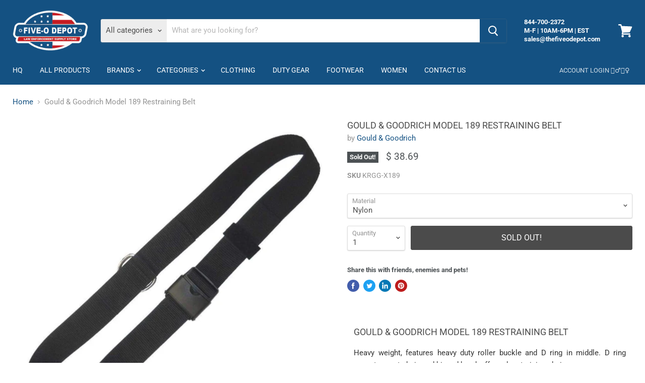

--- FILE ---
content_type: text/html; charset=utf-8
request_url: https://thefiveodepot.com/products/gould-goodrich-model-189-restraining-belt
body_size: 32680
content:
<!doctype html>
<html class="no-js no-touch" lang="en">
  <head>
    <meta name="google-site-verification" content="mvzIq6QneRTn84qbe7pwxaOlJ2zi2G30_v2m9Mh7GYI" />
  


<script type="text/javascript">var _0x3319=['performance','mark','shopsheriff.amp-snippet.start','referrer','ampproject.org','includes','location','search','utm','origin','utm_source=shopsheriff&utm_medium=amp&utm_campaign=shopsheriff&utm_content=add-to-cart','shopsheriff.amp-snippet.end'];(function(_0x1363de,_0x4625c3){var _0x25b89f=function(_0x58e521){while(--_0x58e521){_0x1363de['push'](_0x1363de['shift']());}};_0x25b89f(++_0x4625c3);}(_0x3319,0xfc));var _0x488b=function(_0x1b42d8,_0x57edc8){_0x1b42d8=_0x1b42d8-0x0;var _0x2fbeca=_0x3319[_0x1b42d8];return _0x2fbeca;};var a=window[_0x488b('0x0')]&&window[_0x488b('0x0')][_0x488b('0x1')];if(a){window[_0x488b('0x0')][_0x488b('0x1')](_0x488b('0x2'));}var doc=document;var redirect='/cart'===window['location']['pathname']&&(doc[_0x488b('0x3')]['includes'](_0x488b('0x4'))||doc[_0x488b('0x3')][_0x488b('0x5')]('/a/s/'))&&!doc[_0x488b('0x6')][_0x488b('0x7')][_0x488b('0x5')](_0x488b('0x8'));if(redirect){var f=doc[_0x488b('0x6')][_0x488b('0x7')]?'&':'?';window[_0x488b('0x6')]=window[_0x488b('0x6')][_0x488b('0x9')]+window[_0x488b('0x6')]['pathname']+f+_0x488b('0xa');}if(a){window[_0x488b('0x0')][_0x488b('0x1')](_0x488b('0xb'));}</script>


   <link rel="amphtml" href="https://thefiveodepot.com/a/s/products/gould-goodrich-model-189-restraining-belt">



<!-- "snippets/SEOManager.liquid" was not rendered, the associated app was uninstalled -->        
<meta name="ahrefs-site-verification" content="046311a515ac4f0a0485f30b6bf9d463925437b758e0c1567355b60c52353fdc">
    
<!-- AMPIFY-ME:START -->

  


<script type="text/javascript">var _0x3319=['performance','mark','shopsheriff.amp-snippet.start','referrer','ampproject.org','includes','location','search','utm','origin','utm_source=shopsheriff&utm_medium=amp&utm_campaign=shopsheriff&utm_content=add-to-cart','shopsheriff.amp-snippet.end'];(function(_0x1363de,_0x4625c3){var _0x25b89f=function(_0x58e521){while(--_0x58e521){_0x1363de['push'](_0x1363de['shift']());}};_0x25b89f(++_0x4625c3);}(_0x3319,0xfc));var _0x488b=function(_0x1b42d8,_0x57edc8){_0x1b42d8=_0x1b42d8-0x0;var _0x2fbeca=_0x3319[_0x1b42d8];return _0x2fbeca;};var a=window[_0x488b('0x0')]&&window[_0x488b('0x0')][_0x488b('0x1')];if(a){window[_0x488b('0x0')][_0x488b('0x1')](_0x488b('0x2'));}var doc=document;var redirect='/cart'===window['location']['pathname']&&(doc[_0x488b('0x3')]['includes'](_0x488b('0x4'))||doc[_0x488b('0x3')][_0x488b('0x5')]('/a/s/'))&&!doc[_0x488b('0x6')][_0x488b('0x7')][_0x488b('0x5')](_0x488b('0x8'));if(redirect){var f=doc[_0x488b('0x6')][_0x488b('0x7')]?'&':'?';window[_0x488b('0x6')]=window[_0x488b('0x6')][_0x488b('0x9')]+window[_0x488b('0x6')]['pathname']+f+_0x488b('0xa');}if(a){window[_0x488b('0x0')][_0x488b('0x1')](_0x488b('0xb'));}</script>


   <link rel="amphtml" href="https://thefiveodepot.com/a/s/products/gould-goodrich-model-189-restraining-belt">




    <!-- Global site tag (gtag.js) - Google Analytics -->
<!-- Global site tag (gtag.js) - Google Analytics -->
<script async src="https://www.googletagmanager.com/gtag/js?id=UA-158889752-1"></script>
<script>
  window.dataLayer = window.dataLayer || [];
  function gtag(){dataLayer.push(arguments);}
  gtag('js', new Date());

  gtag('config', 'UA-158889752-1');
</script>


    <meta charset="utf-8">
    <meta http-equiv="x-ua-compatible" content="IE=edge">
 	<meta http-equiv="Expires" content="30" /> 
    <link rel="preconnect dns-prefetch" href="https://cdn.shopify.com">
    <link rel="preconnect dns-prefetch" href="https://fonts.shopifycdn.com">
    <link rel="preconnect dns-prefetch" href="https://v.shopify.com">
    <link rel="preconnect dns-prefetch" href="https://cdn.shopifycloud.com">
    <link rel="preconnect dns-prefetch" href="https://gtsbc.meggnoapps.com">
    <link rel="preconnect dns-prefetch" href="https://connect.facebook.net">
    <link rel="preconnect dns-prefetch" href="https://fonts.googleapis.com">
    <link rel="preconnect dns-prefetch" href="https://maxcdn.bootstrapcdn.com">
    <link rel="preconnect dns-prefetch" href="https://hidepaypal2-static.inscoder.com">
    <link rel="preconnect dns-prefetch" href="https://apis.google.com">
    <link rel="preconnect dns-prefetch" href="https://www.google.com">
    <link rel="preconnect dns-prefetch" href="https://media.conversio.com">


    
  <link rel="shortcut icon" href="//thefiveodepot.com/cdn/shop/files/FOD_Favicon_32x32.png?v=1613554252" type="image/png">


    
      <link rel="canonical" href="https://thefiveodepot.com/products/gould-goodrich-model-189-restraining-belt" />
    

    <meta name="viewport" content="width=device-width">

    
    















<meta property="og:site_name" content="Five-O Depot">
<meta property="og:url" content="https://thefiveodepot.com/products/gould-goodrich-model-189-restraining-belt">
<meta property="og:title" content="Gould &amp; Goodrich Model 189 Restraining Belt">
<meta property="og:type" content="website">
<meta property="og:description" content="There is a reason customers buy the Gould &amp; Goodrich Model 189 Restraining Belt from us, we have great prices and same-day shipping!">




    
    
    

    
    
    <meta
      property="og:image"
      content="https://thefiveodepot.com/cdn/shop/products/gould-goodrich-model-189-restraining-belt-gould-goodrich_1200x1200.jpg?v=1655986426"
    />
    <meta
      property="og:image:secure_url"
      content="https://thefiveodepot.com/cdn/shop/products/gould-goodrich-model-189-restraining-belt-gould-goodrich_1200x1200.jpg?v=1655986426"
    />
    <meta property="og:image:width" content="1200" />
    <meta property="og:image:height" content="1200" />
    
    
    <meta property="og:image:alt" content="Gould & Goodrich Model 189 Restraining Belt | Five-O Depot" />
  









  <meta name="twitter:site" content="@FiveODepot">








<meta name="twitter:title" content="Gould &amp; Goodrich Model 189 Restraining Belt | Five-O Depot">
<meta name="twitter:description" content="There is a reason customers buy the Gould &amp; Goodrich Model 189 Restraining Belt from us, we have great prices and same-day shipping!">


    
    
    
      
      
      <meta name="twitter:card" content="summary">
    
    
    <meta
      property="twitter:image"
      content="https://thefiveodepot.com/cdn/shop/products/gould-goodrich-model-189-restraining-belt-gould-goodrich_1200x1200_crop_center.jpg?v=1655986426"
    />
    <meta property="twitter:image:width" content="1200" />
    <meta property="twitter:image:height" content="1200" />
    
    
    <meta property="twitter:image:alt" content="Gould &amp; Goodrich Model 189 Restraining Belt | Five-O Depot" />
  



    <link rel="preload" href="//thefiveodepot.com/cdn/fonts/roboto/roboto_n4.2019d890f07b1852f56ce63ba45b2db45d852cba.woff2" as="font" crossorigin="anonymous">
    <link rel="preload" as="style" href="//thefiveodepot.com/cdn/shop/t/43/assets/theme.scss.css?v=109693475527968937591754048674">

    <!-- "snippets/buddha-megamenu-before.liquid" was not rendered, the associated app was uninstalled -->
  <!-- "snippets/buddha-megamenu.liquid" was not rendered, the associated app was uninstalled -->
  
  
  <script>window.performance && window.performance.mark && window.performance.mark('shopify.content_for_header.start');</script><meta id="shopify-digital-wallet" name="shopify-digital-wallet" content="/7589053/digital_wallets/dialog">
<meta name="shopify-checkout-api-token" content="86e38c4f353ac8f89151eada5715307a">
<meta id="in-context-paypal-metadata" data-shop-id="7589053" data-venmo-supported="true" data-environment="production" data-locale="en_US" data-paypal-v4="true" data-currency="USD">
<link rel="alternate" type="application/json+oembed" href="https://thefiveodepot.com/products/gould-goodrich-model-189-restraining-belt.oembed">
<script async="async" src="/checkouts/internal/preloads.js?locale=en-US"></script>
<script id="shopify-features" type="application/json">{"accessToken":"86e38c4f353ac8f89151eada5715307a","betas":["rich-media-storefront-analytics"],"domain":"thefiveodepot.com","predictiveSearch":true,"shopId":7589053,"locale":"en"}</script>
<script>var Shopify = Shopify || {};
Shopify.shop = "five-o-depot.myshopify.com";
Shopify.locale = "en";
Shopify.currency = {"active":"USD","rate":"1.0"};
Shopify.country = "US";
Shopify.theme = {"name":"[SB 1-13-20] Empire","id":80585785434,"schema_name":"Empire","schema_version":"5.0.1-pre.0","theme_store_id":838,"role":"main"};
Shopify.theme.handle = "null";
Shopify.theme.style = {"id":null,"handle":null};
Shopify.cdnHost = "thefiveodepot.com/cdn";
Shopify.routes = Shopify.routes || {};
Shopify.routes.root = "/";</script>
<script type="module">!function(o){(o.Shopify=o.Shopify||{}).modules=!0}(window);</script>
<script>!function(o){function n(){var o=[];function n(){o.push(Array.prototype.slice.apply(arguments))}return n.q=o,n}var t=o.Shopify=o.Shopify||{};t.loadFeatures=n(),t.autoloadFeatures=n()}(window);</script>
<script id="shop-js-analytics" type="application/json">{"pageType":"product"}</script>
<script defer="defer" async type="module" src="//thefiveodepot.com/cdn/shopifycloud/shop-js/modules/v2/client.init-shop-cart-sync_BN7fPSNr.en.esm.js"></script>
<script defer="defer" async type="module" src="//thefiveodepot.com/cdn/shopifycloud/shop-js/modules/v2/chunk.common_Cbph3Kss.esm.js"></script>
<script defer="defer" async type="module" src="//thefiveodepot.com/cdn/shopifycloud/shop-js/modules/v2/chunk.modal_DKumMAJ1.esm.js"></script>
<script type="module">
  await import("//thefiveodepot.com/cdn/shopifycloud/shop-js/modules/v2/client.init-shop-cart-sync_BN7fPSNr.en.esm.js");
await import("//thefiveodepot.com/cdn/shopifycloud/shop-js/modules/v2/chunk.common_Cbph3Kss.esm.js");
await import("//thefiveodepot.com/cdn/shopifycloud/shop-js/modules/v2/chunk.modal_DKumMAJ1.esm.js");

  window.Shopify.SignInWithShop?.initShopCartSync?.({"fedCMEnabled":true,"windoidEnabled":true});

</script>
<script id="__st">var __st={"a":7589053,"offset":-18000,"reqid":"291b9b43-a0a2-425e-a149-3c8a4c27bdb8-1769850527","pageurl":"thefiveodepot.com\/products\/gould-goodrich-model-189-restraining-belt","u":"e8c942ec8a66","p":"product","rtyp":"product","rid":10164010113};</script>
<script>window.ShopifyPaypalV4VisibilityTracking = true;</script>
<script id="captcha-bootstrap">!function(){'use strict';const t='contact',e='account',n='new_comment',o=[[t,t],['blogs',n],['comments',n],[t,'customer']],c=[[e,'customer_login'],[e,'guest_login'],[e,'recover_customer_password'],[e,'create_customer']],r=t=>t.map((([t,e])=>`form[action*='/${t}']:not([data-nocaptcha='true']) input[name='form_type'][value='${e}']`)).join(','),a=t=>()=>t?[...document.querySelectorAll(t)].map((t=>t.form)):[];function s(){const t=[...o],e=r(t);return a(e)}const i='password',u='form_key',d=['recaptcha-v3-token','g-recaptcha-response','h-captcha-response',i],f=()=>{try{return window.sessionStorage}catch{return}},m='__shopify_v',_=t=>t.elements[u];function p(t,e,n=!1){try{const o=window.sessionStorage,c=JSON.parse(o.getItem(e)),{data:r}=function(t){const{data:e,action:n}=t;return t[m]||n?{data:e,action:n}:{data:t,action:n}}(c);for(const[e,n]of Object.entries(r))t.elements[e]&&(t.elements[e].value=n);n&&o.removeItem(e)}catch(o){console.error('form repopulation failed',{error:o})}}const l='form_type',E='cptcha';function T(t){t.dataset[E]=!0}const w=window,h=w.document,L='Shopify',v='ce_forms',y='captcha';let A=!1;((t,e)=>{const n=(g='f06e6c50-85a8-45c8-87d0-21a2b65856fe',I='https://cdn.shopify.com/shopifycloud/storefront-forms-hcaptcha/ce_storefront_forms_captcha_hcaptcha.v1.5.2.iife.js',D={infoText:'Protected by hCaptcha',privacyText:'Privacy',termsText:'Terms'},(t,e,n)=>{const o=w[L][v],c=o.bindForm;if(c)return c(t,g,e,D).then(n);var r;o.q.push([[t,g,e,D],n]),r=I,A||(h.body.append(Object.assign(h.createElement('script'),{id:'captcha-provider',async:!0,src:r})),A=!0)});var g,I,D;w[L]=w[L]||{},w[L][v]=w[L][v]||{},w[L][v].q=[],w[L][y]=w[L][y]||{},w[L][y].protect=function(t,e){n(t,void 0,e),T(t)},Object.freeze(w[L][y]),function(t,e,n,w,h,L){const[v,y,A,g]=function(t,e,n){const i=e?o:[],u=t?c:[],d=[...i,...u],f=r(d),m=r(i),_=r(d.filter((([t,e])=>n.includes(e))));return[a(f),a(m),a(_),s()]}(w,h,L),I=t=>{const e=t.target;return e instanceof HTMLFormElement?e:e&&e.form},D=t=>v().includes(t);t.addEventListener('submit',(t=>{const e=I(t);if(!e)return;const n=D(e)&&!e.dataset.hcaptchaBound&&!e.dataset.recaptchaBound,o=_(e),c=g().includes(e)&&(!o||!o.value);(n||c)&&t.preventDefault(),c&&!n&&(function(t){try{if(!f())return;!function(t){const e=f();if(!e)return;const n=_(t);if(!n)return;const o=n.value;o&&e.removeItem(o)}(t);const e=Array.from(Array(32),(()=>Math.random().toString(36)[2])).join('');!function(t,e){_(t)||t.append(Object.assign(document.createElement('input'),{type:'hidden',name:u})),t.elements[u].value=e}(t,e),function(t,e){const n=f();if(!n)return;const o=[...t.querySelectorAll(`input[type='${i}']`)].map((({name:t})=>t)),c=[...d,...o],r={};for(const[a,s]of new FormData(t).entries())c.includes(a)||(r[a]=s);n.setItem(e,JSON.stringify({[m]:1,action:t.action,data:r}))}(t,e)}catch(e){console.error('failed to persist form',e)}}(e),e.submit())}));const S=(t,e)=>{t&&!t.dataset[E]&&(n(t,e.some((e=>e===t))),T(t))};for(const o of['focusin','change'])t.addEventListener(o,(t=>{const e=I(t);D(e)&&S(e,y())}));const B=e.get('form_key'),M=e.get(l),P=B&&M;t.addEventListener('DOMContentLoaded',(()=>{const t=y();if(P)for(const e of t)e.elements[l].value===M&&p(e,B);[...new Set([...A(),...v().filter((t=>'true'===t.dataset.shopifyCaptcha))])].forEach((e=>S(e,t)))}))}(h,new URLSearchParams(w.location.search),n,t,e,['guest_login'])})(!0,!0)}();</script>
<script integrity="sha256-4kQ18oKyAcykRKYeNunJcIwy7WH5gtpwJnB7kiuLZ1E=" data-source-attribution="shopify.loadfeatures" defer="defer" src="//thefiveodepot.com/cdn/shopifycloud/storefront/assets/storefront/load_feature-a0a9edcb.js" crossorigin="anonymous"></script>
<script data-source-attribution="shopify.dynamic_checkout.dynamic.init">var Shopify=Shopify||{};Shopify.PaymentButton=Shopify.PaymentButton||{isStorefrontPortableWallets:!0,init:function(){window.Shopify.PaymentButton.init=function(){};var t=document.createElement("script");t.src="https://thefiveodepot.com/cdn/shopifycloud/portable-wallets/latest/portable-wallets.en.js",t.type="module",document.head.appendChild(t)}};
</script>
<script data-source-attribution="shopify.dynamic_checkout.buyer_consent">
  function portableWalletsHideBuyerConsent(e){var t=document.getElementById("shopify-buyer-consent"),n=document.getElementById("shopify-subscription-policy-button");t&&n&&(t.classList.add("hidden"),t.setAttribute("aria-hidden","true"),n.removeEventListener("click",e))}function portableWalletsShowBuyerConsent(e){var t=document.getElementById("shopify-buyer-consent"),n=document.getElementById("shopify-subscription-policy-button");t&&n&&(t.classList.remove("hidden"),t.removeAttribute("aria-hidden"),n.addEventListener("click",e))}window.Shopify?.PaymentButton&&(window.Shopify.PaymentButton.hideBuyerConsent=portableWalletsHideBuyerConsent,window.Shopify.PaymentButton.showBuyerConsent=portableWalletsShowBuyerConsent);
</script>
<script data-source-attribution="shopify.dynamic_checkout.cart.bootstrap">document.addEventListener("DOMContentLoaded",(function(){function t(){return document.querySelector("shopify-accelerated-checkout-cart, shopify-accelerated-checkout")}if(t())Shopify.PaymentButton.init();else{new MutationObserver((function(e,n){t()&&(Shopify.PaymentButton.init(),n.disconnect())})).observe(document.body,{childList:!0,subtree:!0})}}));
</script>
<link id="shopify-accelerated-checkout-styles" rel="stylesheet" media="screen" href="https://thefiveodepot.com/cdn/shopifycloud/portable-wallets/latest/accelerated-checkout-backwards-compat.css" crossorigin="anonymous">
<style id="shopify-accelerated-checkout-cart">
        #shopify-buyer-consent {
  margin-top: 1em;
  display: inline-block;
  width: 100%;
}

#shopify-buyer-consent.hidden {
  display: none;
}

#shopify-subscription-policy-button {
  background: none;
  border: none;
  padding: 0;
  text-decoration: underline;
  font-size: inherit;
  cursor: pointer;
}

#shopify-subscription-policy-button::before {
  box-shadow: none;
}

      </style>

<script>window.performance && window.performance.mark && window.performance.mark('shopify.content_for_header.end');</script>

    <script>
      document.documentElement.className=document.documentElement.className.replace(/\bno-js\b/,'js');
      if(window.Shopify&&window.Shopify.designMode)document.documentElement.className+=' in-theme-editor';
      if(('ontouchstart' in window)||window.DocumentTouch&&document instanceof DocumentTouch)document.documentElement.className=document.documentElement.className.replace(/\bno-touch\b/,'has-touch');
    </script>

    <link href="//thefiveodepot.com/cdn/shop/t/43/assets/theme.scss.css?v=109693475527968937591754048674" rel="stylesheet" type="text/css" media="all" />
    <!-- "snippets/judgeme_core.liquid" was not rendered, the associated app was uninstalled -->
	<div id="shopify-section-filter-menu-settings" class="shopify-section">




</div>
    <script src="//thefiveodepot.com/cdn/shop/t/43/assets/lazysizes.min.js?v=38873642107213546781578960170" type="text/javascript"></script> 
    
  <!-- "snippets/judgeme_core.liquid" was not rendered, the associated app was uninstalled -->
<link href="https://monorail-edge.shopifysvc.com" rel="dns-prefetch">
<script>(function(){if ("sendBeacon" in navigator && "performance" in window) {try {var session_token_from_headers = performance.getEntriesByType('navigation')[0].serverTiming.find(x => x.name == '_s').description;} catch {var session_token_from_headers = undefined;}var session_cookie_matches = document.cookie.match(/_shopify_s=([^;]*)/);var session_token_from_cookie = session_cookie_matches && session_cookie_matches.length === 2 ? session_cookie_matches[1] : "";var session_token = session_token_from_headers || session_token_from_cookie || "";function handle_abandonment_event(e) {var entries = performance.getEntries().filter(function(entry) {return /monorail-edge.shopifysvc.com/.test(entry.name);});if (!window.abandonment_tracked && entries.length === 0) {window.abandonment_tracked = true;var currentMs = Date.now();var navigation_start = performance.timing.navigationStart;var payload = {shop_id: 7589053,url: window.location.href,navigation_start,duration: currentMs - navigation_start,session_token,page_type: "product"};window.navigator.sendBeacon("https://monorail-edge.shopifysvc.com/v1/produce", JSON.stringify({schema_id: "online_store_buyer_site_abandonment/1.1",payload: payload,metadata: {event_created_at_ms: currentMs,event_sent_at_ms: currentMs}}));}}window.addEventListener('pagehide', handle_abandonment_event);}}());</script>
<script id="web-pixels-manager-setup">(function e(e,d,r,n,o){if(void 0===o&&(o={}),!Boolean(null===(a=null===(i=window.Shopify)||void 0===i?void 0:i.analytics)||void 0===a?void 0:a.replayQueue)){var i,a;window.Shopify=window.Shopify||{};var t=window.Shopify;t.analytics=t.analytics||{};var s=t.analytics;s.replayQueue=[],s.publish=function(e,d,r){return s.replayQueue.push([e,d,r]),!0};try{self.performance.mark("wpm:start")}catch(e){}var l=function(){var e={modern:/Edge?\/(1{2}[4-9]|1[2-9]\d|[2-9]\d{2}|\d{4,})\.\d+(\.\d+|)|Firefox\/(1{2}[4-9]|1[2-9]\d|[2-9]\d{2}|\d{4,})\.\d+(\.\d+|)|Chrom(ium|e)\/(9{2}|\d{3,})\.\d+(\.\d+|)|(Maci|X1{2}).+ Version\/(15\.\d+|(1[6-9]|[2-9]\d|\d{3,})\.\d+)([,.]\d+|)( \(\w+\)|)( Mobile\/\w+|) Safari\/|Chrome.+OPR\/(9{2}|\d{3,})\.\d+\.\d+|(CPU[ +]OS|iPhone[ +]OS|CPU[ +]iPhone|CPU IPhone OS|CPU iPad OS)[ +]+(15[._]\d+|(1[6-9]|[2-9]\d|\d{3,})[._]\d+)([._]\d+|)|Android:?[ /-](13[3-9]|1[4-9]\d|[2-9]\d{2}|\d{4,})(\.\d+|)(\.\d+|)|Android.+Firefox\/(13[5-9]|1[4-9]\d|[2-9]\d{2}|\d{4,})\.\d+(\.\d+|)|Android.+Chrom(ium|e)\/(13[3-9]|1[4-9]\d|[2-9]\d{2}|\d{4,})\.\d+(\.\d+|)|SamsungBrowser\/([2-9]\d|\d{3,})\.\d+/,legacy:/Edge?\/(1[6-9]|[2-9]\d|\d{3,})\.\d+(\.\d+|)|Firefox\/(5[4-9]|[6-9]\d|\d{3,})\.\d+(\.\d+|)|Chrom(ium|e)\/(5[1-9]|[6-9]\d|\d{3,})\.\d+(\.\d+|)([\d.]+$|.*Safari\/(?![\d.]+ Edge\/[\d.]+$))|(Maci|X1{2}).+ Version\/(10\.\d+|(1[1-9]|[2-9]\d|\d{3,})\.\d+)([,.]\d+|)( \(\w+\)|)( Mobile\/\w+|) Safari\/|Chrome.+OPR\/(3[89]|[4-9]\d|\d{3,})\.\d+\.\d+|(CPU[ +]OS|iPhone[ +]OS|CPU[ +]iPhone|CPU IPhone OS|CPU iPad OS)[ +]+(10[._]\d+|(1[1-9]|[2-9]\d|\d{3,})[._]\d+)([._]\d+|)|Android:?[ /-](13[3-9]|1[4-9]\d|[2-9]\d{2}|\d{4,})(\.\d+|)(\.\d+|)|Mobile Safari.+OPR\/([89]\d|\d{3,})\.\d+\.\d+|Android.+Firefox\/(13[5-9]|1[4-9]\d|[2-9]\d{2}|\d{4,})\.\d+(\.\d+|)|Android.+Chrom(ium|e)\/(13[3-9]|1[4-9]\d|[2-9]\d{2}|\d{4,})\.\d+(\.\d+|)|Android.+(UC? ?Browser|UCWEB|U3)[ /]?(15\.([5-9]|\d{2,})|(1[6-9]|[2-9]\d|\d{3,})\.\d+)\.\d+|SamsungBrowser\/(5\.\d+|([6-9]|\d{2,})\.\d+)|Android.+MQ{2}Browser\/(14(\.(9|\d{2,})|)|(1[5-9]|[2-9]\d|\d{3,})(\.\d+|))(\.\d+|)|K[Aa][Ii]OS\/(3\.\d+|([4-9]|\d{2,})\.\d+)(\.\d+|)/},d=e.modern,r=e.legacy,n=navigator.userAgent;return n.match(d)?"modern":n.match(r)?"legacy":"unknown"}(),u="modern"===l?"modern":"legacy",c=(null!=n?n:{modern:"",legacy:""})[u],f=function(e){return[e.baseUrl,"/wpm","/b",e.hashVersion,"modern"===e.buildTarget?"m":"l",".js"].join("")}({baseUrl:d,hashVersion:r,buildTarget:u}),m=function(e){var d=e.version,r=e.bundleTarget,n=e.surface,o=e.pageUrl,i=e.monorailEndpoint;return{emit:function(e){var a=e.status,t=e.errorMsg,s=(new Date).getTime(),l=JSON.stringify({metadata:{event_sent_at_ms:s},events:[{schema_id:"web_pixels_manager_load/3.1",payload:{version:d,bundle_target:r,page_url:o,status:a,surface:n,error_msg:t},metadata:{event_created_at_ms:s}}]});if(!i)return console&&console.warn&&console.warn("[Web Pixels Manager] No Monorail endpoint provided, skipping logging."),!1;try{return self.navigator.sendBeacon.bind(self.navigator)(i,l)}catch(e){}var u=new XMLHttpRequest;try{return u.open("POST",i,!0),u.setRequestHeader("Content-Type","text/plain"),u.send(l),!0}catch(e){return console&&console.warn&&console.warn("[Web Pixels Manager] Got an unhandled error while logging to Monorail."),!1}}}}({version:r,bundleTarget:l,surface:e.surface,pageUrl:self.location.href,monorailEndpoint:e.monorailEndpoint});try{o.browserTarget=l,function(e){var d=e.src,r=e.async,n=void 0===r||r,o=e.onload,i=e.onerror,a=e.sri,t=e.scriptDataAttributes,s=void 0===t?{}:t,l=document.createElement("script"),u=document.querySelector("head"),c=document.querySelector("body");if(l.async=n,l.src=d,a&&(l.integrity=a,l.crossOrigin="anonymous"),s)for(var f in s)if(Object.prototype.hasOwnProperty.call(s,f))try{l.dataset[f]=s[f]}catch(e){}if(o&&l.addEventListener("load",o),i&&l.addEventListener("error",i),u)u.appendChild(l);else{if(!c)throw new Error("Did not find a head or body element to append the script");c.appendChild(l)}}({src:f,async:!0,onload:function(){if(!function(){var e,d;return Boolean(null===(d=null===(e=window.Shopify)||void 0===e?void 0:e.analytics)||void 0===d?void 0:d.initialized)}()){var d=window.webPixelsManager.init(e)||void 0;if(d){var r=window.Shopify.analytics;r.replayQueue.forEach((function(e){var r=e[0],n=e[1],o=e[2];d.publishCustomEvent(r,n,o)})),r.replayQueue=[],r.publish=d.publishCustomEvent,r.visitor=d.visitor,r.initialized=!0}}},onerror:function(){return m.emit({status:"failed",errorMsg:"".concat(f," has failed to load")})},sri:function(e){var d=/^sha384-[A-Za-z0-9+/=]+$/;return"string"==typeof e&&d.test(e)}(c)?c:"",scriptDataAttributes:o}),m.emit({status:"loading"})}catch(e){m.emit({status:"failed",errorMsg:(null==e?void 0:e.message)||"Unknown error"})}}})({shopId: 7589053,storefrontBaseUrl: "https://thefiveodepot.com",extensionsBaseUrl: "https://extensions.shopifycdn.com/cdn/shopifycloud/web-pixels-manager",monorailEndpoint: "https://monorail-edge.shopifysvc.com/unstable/produce_batch",surface: "storefront-renderer",enabledBetaFlags: ["2dca8a86"],webPixelsConfigList: [{"id":"shopify-app-pixel","configuration":"{}","eventPayloadVersion":"v1","runtimeContext":"STRICT","scriptVersion":"0450","apiClientId":"shopify-pixel","type":"APP","privacyPurposes":["ANALYTICS","MARKETING"]},{"id":"shopify-custom-pixel","eventPayloadVersion":"v1","runtimeContext":"LAX","scriptVersion":"0450","apiClientId":"shopify-pixel","type":"CUSTOM","privacyPurposes":["ANALYTICS","MARKETING"]}],isMerchantRequest: false,initData: {"shop":{"name":"Five-O Depot","paymentSettings":{"currencyCode":"USD"},"myshopifyDomain":"five-o-depot.myshopify.com","countryCode":"US","storefrontUrl":"https:\/\/thefiveodepot.com"},"customer":null,"cart":null,"checkout":null,"productVariants":[{"price":{"amount":38.69,"currencyCode":"USD"},"product":{"title":"Gould \u0026 Goodrich Model 189 Restraining Belt","vendor":"Gould \u0026 Goodrich","id":"10164010113","untranslatedTitle":"Gould \u0026 Goodrich Model 189 Restraining Belt","url":"\/products\/gould-goodrich-model-189-restraining-belt","type":"Handcuffs"},"id":"12113489952858","image":{"src":"\/\/thefiveodepot.com\/cdn\/shop\/products\/gould-goodrich-model-189-restraining-belt-gould-goodrich.jpg?v=1655986426"},"sku":"KRGG-X189","title":"Nylon","untranslatedTitle":"Nylon"},{"price":{"amount":86.69,"currencyCode":"USD"},"product":{"title":"Gould \u0026 Goodrich Model 189 Restraining Belt","vendor":"Gould \u0026 Goodrich","id":"10164010113","untranslatedTitle":"Gould \u0026 Goodrich Model 189 Restraining Belt","url":"\/products\/gould-goodrich-model-189-restraining-belt","type":"Handcuffs"},"id":"12118218244186","image":{"src":"\/\/thefiveodepot.com\/cdn\/shop\/products\/gould-goodrich-model-189-restraining-belt-gould-goodrich-2.jpg?v=1655986431"},"sku":"KRGG-189","title":"Russett","untranslatedTitle":"Russett"}],"purchasingCompany":null},},"https://thefiveodepot.com/cdn","1d2a099fw23dfb22ep557258f5m7a2edbae",{"modern":"","legacy":""},{"shopId":"7589053","storefrontBaseUrl":"https:\/\/thefiveodepot.com","extensionBaseUrl":"https:\/\/extensions.shopifycdn.com\/cdn\/shopifycloud\/web-pixels-manager","surface":"storefront-renderer","enabledBetaFlags":"[\"2dca8a86\"]","isMerchantRequest":"false","hashVersion":"1d2a099fw23dfb22ep557258f5m7a2edbae","publish":"custom","events":"[[\"page_viewed\",{}],[\"product_viewed\",{\"productVariant\":{\"price\":{\"amount\":38.69,\"currencyCode\":\"USD\"},\"product\":{\"title\":\"Gould \u0026 Goodrich Model 189 Restraining Belt\",\"vendor\":\"Gould \u0026 Goodrich\",\"id\":\"10164010113\",\"untranslatedTitle\":\"Gould \u0026 Goodrich Model 189 Restraining Belt\",\"url\":\"\/products\/gould-goodrich-model-189-restraining-belt\",\"type\":\"Handcuffs\"},\"id\":\"12113489952858\",\"image\":{\"src\":\"\/\/thefiveodepot.com\/cdn\/shop\/products\/gould-goodrich-model-189-restraining-belt-gould-goodrich.jpg?v=1655986426\"},\"sku\":\"KRGG-X189\",\"title\":\"Nylon\",\"untranslatedTitle\":\"Nylon\"}}]]"});</script><script>
  window.ShopifyAnalytics = window.ShopifyAnalytics || {};
  window.ShopifyAnalytics.meta = window.ShopifyAnalytics.meta || {};
  window.ShopifyAnalytics.meta.currency = 'USD';
  var meta = {"product":{"id":10164010113,"gid":"gid:\/\/shopify\/Product\/10164010113","vendor":"Gould \u0026 Goodrich","type":"Handcuffs","handle":"gould-goodrich-model-189-restraining-belt","variants":[{"id":12113489952858,"price":3869,"name":"Gould \u0026 Goodrich Model 189 Restraining Belt - Nylon","public_title":"Nylon","sku":"KRGG-X189"},{"id":12118218244186,"price":8669,"name":"Gould \u0026 Goodrich Model 189 Restraining Belt - Russett","public_title":"Russett","sku":"KRGG-189"}],"remote":false},"page":{"pageType":"product","resourceType":"product","resourceId":10164010113,"requestId":"291b9b43-a0a2-425e-a149-3c8a4c27bdb8-1769850527"}};
  for (var attr in meta) {
    window.ShopifyAnalytics.meta[attr] = meta[attr];
  }
</script>
<script class="analytics">
  (function () {
    var customDocumentWrite = function(content) {
      var jquery = null;

      if (window.jQuery) {
        jquery = window.jQuery;
      } else if (window.Checkout && window.Checkout.$) {
        jquery = window.Checkout.$;
      }

      if (jquery) {
        jquery('body').append(content);
      }
    };

    var hasLoggedConversion = function(token) {
      if (token) {
        return document.cookie.indexOf('loggedConversion=' + token) !== -1;
      }
      return false;
    }

    var setCookieIfConversion = function(token) {
      if (token) {
        var twoMonthsFromNow = new Date(Date.now());
        twoMonthsFromNow.setMonth(twoMonthsFromNow.getMonth() + 2);

        document.cookie = 'loggedConversion=' + token + '; expires=' + twoMonthsFromNow;
      }
    }

    var trekkie = window.ShopifyAnalytics.lib = window.trekkie = window.trekkie || [];
    if (trekkie.integrations) {
      return;
    }
    trekkie.methods = [
      'identify',
      'page',
      'ready',
      'track',
      'trackForm',
      'trackLink'
    ];
    trekkie.factory = function(method) {
      return function() {
        var args = Array.prototype.slice.call(arguments);
        args.unshift(method);
        trekkie.push(args);
        return trekkie;
      };
    };
    for (var i = 0; i < trekkie.methods.length; i++) {
      var key = trekkie.methods[i];
      trekkie[key] = trekkie.factory(key);
    }
    trekkie.load = function(config) {
      trekkie.config = config || {};
      trekkie.config.initialDocumentCookie = document.cookie;
      var first = document.getElementsByTagName('script')[0];
      var script = document.createElement('script');
      script.type = 'text/javascript';
      script.onerror = function(e) {
        var scriptFallback = document.createElement('script');
        scriptFallback.type = 'text/javascript';
        scriptFallback.onerror = function(error) {
                var Monorail = {
      produce: function produce(monorailDomain, schemaId, payload) {
        var currentMs = new Date().getTime();
        var event = {
          schema_id: schemaId,
          payload: payload,
          metadata: {
            event_created_at_ms: currentMs,
            event_sent_at_ms: currentMs
          }
        };
        return Monorail.sendRequest("https://" + monorailDomain + "/v1/produce", JSON.stringify(event));
      },
      sendRequest: function sendRequest(endpointUrl, payload) {
        // Try the sendBeacon API
        if (window && window.navigator && typeof window.navigator.sendBeacon === 'function' && typeof window.Blob === 'function' && !Monorail.isIos12()) {
          var blobData = new window.Blob([payload], {
            type: 'text/plain'
          });

          if (window.navigator.sendBeacon(endpointUrl, blobData)) {
            return true;
          } // sendBeacon was not successful

        } // XHR beacon

        var xhr = new XMLHttpRequest();

        try {
          xhr.open('POST', endpointUrl);
          xhr.setRequestHeader('Content-Type', 'text/plain');
          xhr.send(payload);
        } catch (e) {
          console.log(e);
        }

        return false;
      },
      isIos12: function isIos12() {
        return window.navigator.userAgent.lastIndexOf('iPhone; CPU iPhone OS 12_') !== -1 || window.navigator.userAgent.lastIndexOf('iPad; CPU OS 12_') !== -1;
      }
    };
    Monorail.produce('monorail-edge.shopifysvc.com',
      'trekkie_storefront_load_errors/1.1',
      {shop_id: 7589053,
      theme_id: 80585785434,
      app_name: "storefront",
      context_url: window.location.href,
      source_url: "//thefiveodepot.com/cdn/s/trekkie.storefront.c59ea00e0474b293ae6629561379568a2d7c4bba.min.js"});

        };
        scriptFallback.async = true;
        scriptFallback.src = '//thefiveodepot.com/cdn/s/trekkie.storefront.c59ea00e0474b293ae6629561379568a2d7c4bba.min.js';
        first.parentNode.insertBefore(scriptFallback, first);
      };
      script.async = true;
      script.src = '//thefiveodepot.com/cdn/s/trekkie.storefront.c59ea00e0474b293ae6629561379568a2d7c4bba.min.js';
      first.parentNode.insertBefore(script, first);
    };
    trekkie.load(
      {"Trekkie":{"appName":"storefront","development":false,"defaultAttributes":{"shopId":7589053,"isMerchantRequest":null,"themeId":80585785434,"themeCityHash":"15924353460282631943","contentLanguage":"en","currency":"USD","eventMetadataId":"08abc6d9-525b-48ff-9b81-071f69795e93"},"isServerSideCookieWritingEnabled":true,"monorailRegion":"shop_domain","enabledBetaFlags":["65f19447","b5387b81"]},"Session Attribution":{},"S2S":{"facebookCapiEnabled":false,"source":"trekkie-storefront-renderer","apiClientId":580111}}
    );

    var loaded = false;
    trekkie.ready(function() {
      if (loaded) return;
      loaded = true;

      window.ShopifyAnalytics.lib = window.trekkie;

      var originalDocumentWrite = document.write;
      document.write = customDocumentWrite;
      try { window.ShopifyAnalytics.merchantGoogleAnalytics.call(this); } catch(error) {};
      document.write = originalDocumentWrite;

      window.ShopifyAnalytics.lib.page(null,{"pageType":"product","resourceType":"product","resourceId":10164010113,"requestId":"291b9b43-a0a2-425e-a149-3c8a4c27bdb8-1769850527","shopifyEmitted":true});

      var match = window.location.pathname.match(/checkouts\/(.+)\/(thank_you|post_purchase)/)
      var token = match? match[1]: undefined;
      if (!hasLoggedConversion(token)) {
        setCookieIfConversion(token);
        window.ShopifyAnalytics.lib.track("Viewed Product",{"currency":"USD","variantId":12113489952858,"productId":10164010113,"productGid":"gid:\/\/shopify\/Product\/10164010113","name":"Gould \u0026 Goodrich Model 189 Restraining Belt - Nylon","price":"38.69","sku":"KRGG-X189","brand":"Gould \u0026 Goodrich","variant":"Nylon","category":"Handcuffs","nonInteraction":true,"remote":false},undefined,undefined,{"shopifyEmitted":true});
      window.ShopifyAnalytics.lib.track("monorail:\/\/trekkie_storefront_viewed_product\/1.1",{"currency":"USD","variantId":12113489952858,"productId":10164010113,"productGid":"gid:\/\/shopify\/Product\/10164010113","name":"Gould \u0026 Goodrich Model 189 Restraining Belt - Nylon","price":"38.69","sku":"KRGG-X189","brand":"Gould \u0026 Goodrich","variant":"Nylon","category":"Handcuffs","nonInteraction":true,"remote":false,"referer":"https:\/\/thefiveodepot.com\/products\/gould-goodrich-model-189-restraining-belt"});
      }
    });


        var eventsListenerScript = document.createElement('script');
        eventsListenerScript.async = true;
        eventsListenerScript.src = "//thefiveodepot.com/cdn/shopifycloud/storefront/assets/shop_events_listener-3da45d37.js";
        document.getElementsByTagName('head')[0].appendChild(eventsListenerScript);

})();</script>
<script
  defer
  src="https://thefiveodepot.com/cdn/shopifycloud/perf-kit/shopify-perf-kit-3.1.0.min.js"
  data-application="storefront-renderer"
  data-shop-id="7589053"
  data-render-region="gcp-us-central1"
  data-page-type="product"
  data-theme-instance-id="80585785434"
  data-theme-name="Empire"
  data-theme-version="5.0.1-pre.0"
  data-monorail-region="shop_domain"
  data-resource-timing-sampling-rate="10"
  data-shs="true"
  data-shs-beacon="true"
  data-shs-export-with-fetch="true"
  data-shs-logs-sample-rate="1"
  data-shs-beacon-endpoint="https://thefiveodepot.com/api/collect"
></script>
</head>

  <body class="template-product" data-instant-allow-query-string>
  
  <!-- "snippets/buddha-megamenu-wireframe.liquid" was not rendered, the associated app was uninstalled -->
    <a class="skip-to-main" href="#site-main">Skip to content</a>
    <div id="shopify-section-static-announcement" class="shopify-section site-announcement"><script
  type="application/json"
  data-section-id="static-announcement"
  data-section-type="static-announcement">
</script>










</div>
    <header
      class="site-header site-header-nav--open"
      role="banner"
      data-site-header
    >
      <div id="shopify-section-static-header" class="shopify-section site-header-wrapper"><script
  type="application/json"
  data-section-id="static-header"
  data-section-type="static-header"
  data-section-data>
  {
    "settings": {
      "sticky_header": true,
      "live_search": {
        "enable": true,
        "enable_images": false,
        "enable_content": false,
        "money_format": "$ {{amount}}",
        "context": {
          "view_all_results": "View all results",
          "view_all_products": "View all products",
          "content_results": {
            "title": "Pages \u0026amp; Posts",
            "no_results": "No results."
          },
          "no_results_products": {
            "title": "No products for “*terms*”.",
            "title_in_category": "No products for “*terms*” in *category*.",
            "message": "Sorry, we couldn’t find any matches."
          }
        }
      }
    },
    "currency": {
      "enable": false,
      "shop_currency": "USD",
      "default_currency": "USD",
      "display_format": "money_with_currency_format",
      "money_format": "$ {{amount}} USD",
      "money_format_no_currency": "$ {{amount}}",
      "money_format_currency": "$ {{amount}} USD"
    }
  }
</script>




<style data-shopify>
  .site-logo {
    max-width: 150px;
    max-height: 48px;
  }
</style>

<div
  class="
    site-header-main
    
  "
  data-site-header-main
  data-site-header-sticky
  
>
  <button class="site-header-menu-toggle" data-menu-toggle>
    <div class="site-header-menu-toggle--button" tabindex="-1">
      <span class="toggle-icon--bar toggle-icon--bar-top"></span>
      <span class="toggle-icon--bar toggle-icon--bar-middle"></span>
      <span class="toggle-icon--bar toggle-icon--bar-bottom"></span>
      <span class="visually-hidden">Menu</span>
    </div>
  </button>

  

  <div
    class="
      site-header-main-content
      
        small-promo-enabled
      
    "
  >
    <div class="site-header-logo">
      <a
        class="site-logo"
        href="/">
        
          
          
			<img src="//thefiveodepot.com/cdn/shop/files/2020_FOD_WEBSITE_LOGO_x150.png?v=1613554251" alt="Five-O Depot Logo" class="site-logo-image">
        
      </a>
    </div>

    



<div class="live-search" data-live-search><form
    class="
      live-search-form
      form-fields-inline
      
    "
    action="/search"
    method="get"
    role="search"
    aria-label="Product"
    data-live-search-form
  >
    <input type="hidden" name="type" value="product">
    <div class="form-field no-label"><span class="form-field-select-wrapper live-search-filter-wrapper">
          <select class="live-search-filter" data-live-search-filter data-filter-all="All categories">
            
            <option value="" selected>All categories</option>
            <option value="" disabled>------</option>
            
              
<option value="product_type:Badges &amp; ID">Badges & ID</option>
<option value="product_type:Bags &amp; Cases">Bags & Cases</option>
<option value="product_type:Batons">Batons</option>
<option value="product_type:Belts">Belts</option>
<option value="product_type:Body Armor">Body Armor</option>
<option value="product_type:Defense Spray">Defense Spray</option>
<option value="product_type:Duty Gear">Duty Gear</option>
<option value="product_type:Electronics">Electronics</option>
<option value="product_type:Flashlights">Flashlights</option>
<option value="product_type:Footwear">Footwear</option>
<option value="product_type:Gloves">Gloves</option>
<option value="product_type:Gun Accessories">Gun Accessories</option>
<option value="product_type:Handcuffs">Handcuffs</option>
<option value="product_type:Headwear">Headwear</option>
<option value="product_type:Holsters">Holsters</option>
<option value="product_type:Hunting &amp; Survival Knives">Hunting & Survival Knives</option>
<option value="product_type:Knives &amp; Tools">Knives & Tools</option>
<option value="product_type:Medical Gear">Medical Gear</option>
<option value="product_type:Miscellaneous">Miscellaneous</option>
<option value="product_type:Optics">Optics</option>
<option value="product_type:Outdoors">Outdoors</option>
<option value="product_type:Outerwear">Outerwear</option>
<option value="product_type:Pants">Pants</option>
<option value="product_type:Patches &amp; Insignia">Patches & Insignia</option>
<option value="product_type:Security Uniforms">Security Uniforms</option>
<option value="product_type:Shirts">Shirts</option>
<option value="product_type:Survival &amp; Outdoor">Survival & Outdoor</option>
<option value="product_type:Tactical &amp; Duty Gear">Tactical & Duty Gear</option>
<option value="product_type:Tactical Gear">Tactical Gear</option>
<option value="product_type:Traffic Safety">Traffic Safety</option>
<option value="product_type:Training Gear">Training Gear</option>
<option value="product_type:Undergarments">Undergarments</option>
<option value="product_type:Uniform Items">Uniform Items</option>
<option value="product_type:Vehicle Accessories">Vehicle Accessories</option>
<option value="product_type:Vehicle Cargo Racks">Vehicle Cargo Racks</option>
            
          </select>
          <label class="live-search-filter-label form-field-select" data-live-search-filter-label>All categories
</label>
          <svg
  aria-hidden="true"
  focusable="false"
  role="presentation"
  xmlns="http://www.w3.org/2000/svg"
  width="8"
  height="6"
  viewBox="0 0 8 6"
>
  <g fill="currentColor" fill-rule="evenodd">
    <polygon class="icon-chevron-down-left" points="4 5.371 7.668 1.606 6.665 .629 4 3.365"/>
    <polygon class="icon-chevron-down-right" points="4 3.365 1.335 .629 1.335 .629 .332 1.606 4 5.371"/>
  </g>
</svg>

        </span><input
        class="form-field-input live-search-form-field"
        type="text"
        name="q"
        aria-label="Search"
        placeholder="What are you looking for?"
        
        autocomplete="off"
        data-live-search-input>
      <button
        class="live-search-takeover-cancel"
        type="button"
        data-live-search-takeover-cancel>
        Cancel
      </button>

      <button
        class="live-search-button button-primary"
        type="submit"
        aria-label="Search"
        data-live-search-submit
      >
        <span class="search-icon search-icon--inactive">
          <svg
  aria-hidden="true"
  focusable="false"
  role="presentation"
  xmlns="http://www.w3.org/2000/svg"
  width="20"
  height="21"
  viewBox="0 0 20 21"
>
  <path fill="currentColor" fill-rule="evenodd" d="M12.514 14.906a8.264 8.264 0 0 1-4.322 1.21C3.668 16.116 0 12.513 0 8.07 0 3.626 3.668.023 8.192.023c4.525 0 8.193 3.603 8.193 8.047 0 2.033-.769 3.89-2.035 5.307l4.999 5.552-1.775 1.597-5.06-5.62zm-4.322-.843c3.37 0 6.102-2.684 6.102-5.993 0-3.31-2.732-5.994-6.102-5.994S2.09 4.76 2.09 8.07c0 3.31 2.732 5.993 6.102 5.993z"/>
</svg>
        </span>
        <span class="search-icon search-icon--active">
          <svg
  aria-hidden="true"
  focusable="false"
  role="presentation"
  width="26"
  height="26"
  viewBox="0 0 26 26"
  xmlns="http://www.w3.org/2000/svg"
>
  <g fill-rule="nonzero" fill="currentColor">
    <path d="M13 26C5.82 26 0 20.18 0 13S5.82 0 13 0s13 5.82 13 13-5.82 13-13 13zm0-3.852a9.148 9.148 0 1 0 0-18.296 9.148 9.148 0 0 0 0 18.296z" opacity=".29"/><path d="M13 26c7.18 0 13-5.82 13-13a1.926 1.926 0 0 0-3.852 0A9.148 9.148 0 0 1 13 22.148 1.926 1.926 0 0 0 13 26z"/>
  </g>
</svg>
        </span>
      </button>
    </div>

    <div class="search-flydown" data-live-search-flydown>
      <div class="search-flydown--placeholder" data-live-search-placeholder>
        <div class="search-flydown--product-items">
          
            <a class="search-flydown--product search-flydown--product" href="#">
              

              <div class="search-flydown--product-text">
                <span class="search-flydown--product-title placeholder--content-text"></span>
                <span class="search-flydown--product-price placeholder--content-text"></span>
              </div>
            </a>
          
            <a class="search-flydown--product search-flydown--product" href="#">
              

              <div class="search-flydown--product-text">
                <span class="search-flydown--product-title placeholder--content-text"></span>
                <span class="search-flydown--product-price placeholder--content-text"></span>
              </div>
            </a>
          
            <a class="search-flydown--product search-flydown--product" href="#">
              

              <div class="search-flydown--product-text">
                <span class="search-flydown--product-title placeholder--content-text"></span>
                <span class="search-flydown--product-price placeholder--content-text"></span>
              </div>
            </a>
          
        </div>
      </div>

      <div class="search-flydown--results " data-live-search-results></div>

      
    </div>
  </form>
</div>


    
      <div class="small-promo">
        

        <div class="small-promo-content">
          

          
            <div class="small-promo-text-mobile">
              <p>800-685-8739</p>
            </div>
          

          
            <div class="small-promo-text-desktop">
              <p><strong>844-700-2372</strong></p><p><strong>M-F | 10AM-6PM | EST</strong></p><p><strong>sales@thefiveodepot.com</strong></p>
            </div>
          
        </div>

        
          <a
            class="small-promo--link"
            href="/pages/contact-five-o-depot"
          >
          </a>
        

      </div>

    
  </div>

  <div class="site-header-cart">
    <a class="site-header-cart--button" href="/cart">
      <span
        class="site-header-cart--count "
        data-header-cart-count="">
      </span>

      <svg
  aria-hidden="true"
  focusable="false"
  role="presentation"
  width="28"
  height="26"
  viewBox="0 10 28 26"
  xmlns="http://www.w3.org/2000/svg"
>
  <path fill="currentColor" fill-rule="evenodd" d="M26.15 14.488L6.977 13.59l-.666-2.661C6.159 10.37 5.704 10 5.127 10H1.213C.547 10 0 10.558 0 11.238c0 .68.547 1.238 1.213 1.238h2.974l3.337 13.249-.82 3.465c-.092.371 0 .774.212 1.053.243.31.576.465.94.465H22.72c.667 0 1.214-.558 1.214-1.239 0-.68-.547-1.238-1.214-1.238H9.434l.333-1.423 12.135-.589c.455-.03.85-.31 1.032-.712l4.247-9.286c.181-.34.151-.774-.06-1.144-.212-.34-.577-.589-.97-.589zM22.297 36c-1.256 0-2.275-1.04-2.275-2.321 0-1.282 1.019-2.322 2.275-2.322s2.275 1.04 2.275 2.322c0 1.281-1.02 2.321-2.275 2.321zM10.92 33.679C10.92 34.96 9.9 36 8.646 36 7.39 36 6.37 34.96 6.37 33.679c0-1.282 1.019-2.322 2.275-2.322s2.275 1.04 2.275 2.322z"/>
</svg>
      <span class="visually-hidden">View cart</span>
    </a>
  </div>
</div>

<div
  class="
    site-navigation-wrapper

    
      site-navigation--has-actions
    

    
  "
  data-site-navigation
  id="site-header-nav"
>
  <nav
    class="site-navigation"
    aria-label="Main"
  >
    




<ul
  class="navmenu navmenu-depth-1"
  data-navmenu
  aria-label="Main Menu"
>
  
    
    

    
    
    
    
    
<li
      class="navmenu-item            navmenu-id-hq      "
      
      
      
    >
      <a
        class="navmenu-link  "
        href="/"
        
      >
        HQ
        
      </a>

      
    </li>
  
    
    

    
    
    
    
    
<li
      class="navmenu-item            navmenu-id-all-products      "
      
      
      
    >
      <a
        class="navmenu-link  "
        href="/collections/all"
        
      >
        All Products
        
      </a>

      
    </li>
  
    
    

    
    
    
    
    
<li
      class="navmenu-item      navmenu-item-parent      navmenu-id-brands      "
      
      data-navmenu-parent
      
    >
      <a
        class="navmenu-link navmenu-link-parent "
        href="/pages/shop-by-brand"
        
          aria-haspopup="true"
          aria-expanded="false"
        
      >
        Brands
        
          <span
            class="navmenu-icon navmenu-icon-depth-1"
            data-navmenu-trigger
          >
            <svg
  aria-hidden="true"
  focusable="false"
  role="presentation"
  xmlns="http://www.w3.org/2000/svg"
  width="8"
  height="6"
  viewBox="0 0 8 6"
>
  <g fill="currentColor" fill-rule="evenodd">
    <polygon class="icon-chevron-down-left" points="4 5.371 7.668 1.606 6.665 .629 4 3.365"/>
    <polygon class="icon-chevron-down-right" points="4 3.365 1.335 .629 1.335 .629 .332 1.606 4 5.371"/>
  </g>
</svg>

          </span>
        
      </a>

      
        





<ul
  class="navmenu navmenu-depth-2 navmenu-submenu"
  data-navmenu
  data-navmenu-submenu
  aria-label="Main Menu"
>
  
    

    
    

    
    

    
<li
        class="navmenu-item        navmenu-item-parent        navmenu-id-brands-a-d"
        data-navmenu-parent
      >
        <a
          class="navmenu-link navmenu-link-parent "
          href="/"
          
            aria-haspopup="true"
            aria-expanded="false"
          
        >
          Brands A - D

            <span
              class="navmenu-icon navmenu-icon-depth-2"
              data-navmenu-trigger
            >
              
              <svg
  aria-hidden="true"
  focusable="false"
  role="presentation"
  xmlns="http://www.w3.org/2000/svg"
  width="8"
  height="6"
  viewBox="0 0 8 6"
>
  <g fill="currentColor" fill-rule="evenodd">
    <polygon class="icon-chevron-down-left" points="4 5.371 7.668 1.606 6.665 .629 4 3.365"/>
    <polygon class="icon-chevron-down-right" points="4 3.365 1.335 .629 1.335 .629 .332 1.606 4 5.371"/>
  </g>
</svg>

            </span>
          
        </a>

        

        
          





<ul
  class="navmenu navmenu-depth-3 navmenu-submenu"
  data-navmenu
  data-navmenu-submenu
  aria-label="Main Menu"
>
  
    

    
    

    
    

    
      <li
        class="navmenu-item navmenu-id-5-11-tactical"
      >
        <a
          class="navmenu-link "
          href="/collections/5-11-tactical"
        >
          5.11 Tactical
</a>
      </li>
    
  
    

    
    

    
    

    
      <li
        class="navmenu-item navmenu-id-acme-whistles"
      >
        <a
          class="navmenu-link "
          href="/collections/acme-whistles"
        >
          Acme Whistles
</a>
      </li>
    
  
    

    
    

    
    

    
      <li
        class="navmenu-item navmenu-id-altama"
      >
        <a
          class="navmenu-link "
          href="/collections/altama-footwear"
        >
          Altama
</a>
      </li>
    
  
    

    
    

    
    

    
      <li
        class="navmenu-item navmenu-id-asp-inc"
      >
        <a
          class="navmenu-link "
          href="/collections/asp-inc"
        >
          ASP, Inc.
</a>
      </li>
    
  
    

    
    

    
    

    
      <li
        class="navmenu-item navmenu-id-benchmade"
      >
        <a
          class="navmenu-link "
          href="/collections/benchmade"
        >
          Benchmade
</a>
      </li>
    
  
    

    
    

    
    

    
      <li
        class="navmenu-item navmenu-id-bianchi"
      >
        <a
          class="navmenu-link "
          href="/collections/bianchi"
        >
          Bianchi
</a>
      </li>
    
  
    

    
    

    
    

    
      <li
        class="navmenu-item navmenu-id-blackhawk"
      >
        <a
          class="navmenu-link "
          href="/collections/blackhawk"
        >
          Blackhawk!
</a>
      </li>
    
  
    

    
    

    
    

    
      <li
        class="navmenu-item navmenu-id-blue-badger-lights"
      >
        <a
          class="navmenu-link "
          href="/collections/blue-badger-lights"
        >
          Blue Badger Lights
</a>
      </li>
    
  
    

    
    

    
    

    
      <li
        class="navmenu-item navmenu-id-caliber-gourmet"
      >
        <a
          class="navmenu-link "
          href="/collections/caliber-gourmet"
        >
          Caliber Gourmet
</a>
      </li>
    
  
    

    
    

    
    

    
      <li
        class="navmenu-item navmenu-id-crimson-trace"
      >
        <a
          class="navmenu-link "
          href="/collections/crimson-trace"
        >
          Crimson Trace
</a>
      </li>
    
  
    

    
    

    
    

    
      <li
        class="navmenu-item navmenu-id-def-tec"
      >
        <a
          class="navmenu-link "
          href="/collections/defense-technology"
        >
          Def-Tec
</a>
      </li>
    
  
</ul>

        
      </li>
    
  
    

    
    

    
    

    
<li
        class="navmenu-item        navmenu-item-parent        navmenu-id-brands-e-h"
        data-navmenu-parent
      >
        <a
          class="navmenu-link navmenu-link-parent "
          href="/"
          
            aria-haspopup="true"
            aria-expanded="false"
          
        >
          Brands E - H

            <span
              class="navmenu-icon navmenu-icon-depth-2"
              data-navmenu-trigger
            >
              
              <svg
  aria-hidden="true"
  focusable="false"
  role="presentation"
  xmlns="http://www.w3.org/2000/svg"
  width="8"
  height="6"
  viewBox="0 0 8 6"
>
  <g fill="currentColor" fill-rule="evenodd">
    <polygon class="icon-chevron-down-left" points="4 5.371 7.668 1.606 6.665 .629 4 3.365"/>
    <polygon class="icon-chevron-down-right" points="4 3.365 1.335 .629 1.335 .629 .332 1.606 4 5.371"/>
  </g>
</svg>

            </span>
          
        </a>

        

        
          





<ul
  class="navmenu navmenu-depth-3 navmenu-submenu"
  data-navmenu
  data-navmenu-submenu
  aria-label="Main Menu"
>
  
    

    
    

    
    

    
      <li
        class="navmenu-item navmenu-id-emi"
      >
        <a
          class="navmenu-link "
          href="/collections/emergency-medical-international"
        >
          EMI
</a>
      </li>
    
  
    

    
    

    
    

    
      <li
        class="navmenu-item navmenu-id-fenix-flashlights"
      >
        <a
          class="navmenu-link "
          href="/collections/fenix-flashlights"
        >
          Fenix Flashlights
</a>
      </li>
    
  
    

    
    

    
    

    
      <li
        class="navmenu-item navmenu-id-five-o-depot"
      >
        <a
          class="navmenu-link "
          href="/collections/five-o-depot"
        >
          Five-O Depot
</a>
      </li>
    
  
    

    
    

    
    

    
      <li
        class="navmenu-item navmenu-id-five-star-gear"
      >
        <a
          class="navmenu-link "
          href="/collections/five-star-gear"
        >
          Five Star Gear
</a>
      </li>
    
  
    

    
    

    
    

    
      <li
        class="navmenu-item navmenu-id-gerber"
      >
        <a
          class="navmenu-link "
          href="/collections/gerber"
        >
          Gerber
</a>
      </li>
    
  
    

    
    

    
    

    
      <li
        class="navmenu-item navmenu-id-gh-armor-sysems"
      >
        <a
          class="navmenu-link "
          href="/collections/gh-armor-sysems"
        >
          GH Armor Sysems
</a>
      </li>
    
  
    

    
    

    
    

    
      <li
        class="navmenu-item navmenu-id-gould-goodrich"
      >
        <a
          class="navmenu-link "
          href="/collections/gould-goodrich"
        >
          Gould & Goodrich
</a>
      </li>
    
  
    

    
    

    
    

    
      <li
        class="navmenu-item navmenu-id-hatch"
      >
        <a
          class="navmenu-link "
          href="/collections/hatch"
        >
          Hatch
</a>
      </li>
    
  
    

    
    

    
    

    
      <li
        class="navmenu-item navmenu-id-hiatt-handcuffs"
      >
        <a
          class="navmenu-link "
          href="/collections/hiatt-handcuffs"
        >
          Hiatt Handcuffs
</a>
      </li>
    
  
    

    
    

    
    

    
      <li
        class="navmenu-item navmenu-id-high-speed-gear"
      >
        <a
          class="navmenu-link "
          href="/collections/high-speed-gear"
        >
          High Speed Gear
</a>
      </li>
    
  
    

    
    

    
    

    
      <li
        class="navmenu-item navmenu-id-humvee"
      >
        <a
          class="navmenu-link "
          href="/collections/humvee-adventure-gear"
        >
          Humvee
</a>
      </li>
    
  
</ul>

        
      </li>
    
  
    

    
    

    
    

    
<li
        class="navmenu-item        navmenu-item-parent        navmenu-id-brands-i-o"
        data-navmenu-parent
      >
        <a
          class="navmenu-link navmenu-link-parent "
          href="/"
          
            aria-haspopup="true"
            aria-expanded="false"
          
        >
          Brands I - O

            <span
              class="navmenu-icon navmenu-icon-depth-2"
              data-navmenu-trigger
            >
              
              <svg
  aria-hidden="true"
  focusable="false"
  role="presentation"
  xmlns="http://www.w3.org/2000/svg"
  width="8"
  height="6"
  viewBox="0 0 8 6"
>
  <g fill="currentColor" fill-rule="evenodd">
    <polygon class="icon-chevron-down-left" points="4 5.371 7.668 1.606 6.665 .629 4 3.365"/>
    <polygon class="icon-chevron-down-right" points="4 3.365 1.335 .629 1.335 .629 .332 1.606 4 5.371"/>
  </g>
</svg>

            </span>
          
        </a>

        

        
          





<ul
  class="navmenu navmenu-depth-3 navmenu-submenu"
  data-navmenu
  data-navmenu-submenu
  aria-label="Main Menu"
>
  
    

    
    

    
    

    
      <li
        class="navmenu-item navmenu-id-inova"
      >
        <a
          class="navmenu-link "
          href="/collections/inova"
        >
          Inova
</a>
      </li>
    
  
    

    
    

    
    

    
      <li
        class="navmenu-item navmenu-id-kershaw"
      >
        <a
          class="navmenu-link "
          href="/collections/kershaw"
        >
          Kershaw
</a>
      </li>
    
  
    

    
    

    
    

    
      <li
        class="navmenu-item navmenu-id-mace"
      >
        <a
          class="navmenu-link "
          href="/collections/mace"
        >
          Mace
</a>
      </li>
    
  
    

    
    

    
    

    
      <li
        class="navmenu-item navmenu-id-maglite"
      >
        <a
          class="navmenu-link "
          href="/collections/maglite"
        >
          Maglite
</a>
      </li>
    
  
    

    
    

    
    

    
      <li
        class="navmenu-item navmenu-id-maglula"
      >
        <a
          class="navmenu-link "
          href="/collections/maglula"
        >
          Maglula
</a>
      </li>
    
  
    

    
    

    
    

    
      <li
        class="navmenu-item navmenu-id-maxpedition"
      >
        <a
          class="navmenu-link "
          href="/collections/maxpedition"
        >
          Maxpedition
</a>
      </li>
    
  
    

    
    

    
    

    
      <li
        class="navmenu-item navmenu-id-mechanix-wear"
      >
        <a
          class="navmenu-link "
          href="/collections/mechanix-wear"
        >
          Mechanix Wear
</a>
      </li>
    
  
    

    
    

    
    

    
      <li
        class="navmenu-item navmenu-id-monadnock"
      >
        <a
          class="navmenu-link "
          href="/collections/monadnock"
        >
          Monadnock
</a>
      </li>
    
  
    

    
    

    
    

    
      <li
        class="navmenu-item navmenu-id-original-s-w-a-t"
      >
        <a
          class="navmenu-link "
          href="/collections/original-swat"
        >
          Original S.W.A.T
</a>
      </li>
    
  
</ul>

        
      </li>
    
  
    

    
    

    
    

    
<li
        class="navmenu-item        navmenu-item-parent        navmenu-id-brands-p-s"
        data-navmenu-parent
      >
        <a
          class="navmenu-link navmenu-link-parent "
          href="/"
          
            aria-haspopup="true"
            aria-expanded="false"
          
        >
          Brands P - S

            <span
              class="navmenu-icon navmenu-icon-depth-2"
              data-navmenu-trigger
            >
              
              <svg
  aria-hidden="true"
  focusable="false"
  role="presentation"
  xmlns="http://www.w3.org/2000/svg"
  width="8"
  height="6"
  viewBox="0 0 8 6"
>
  <g fill="currentColor" fill-rule="evenodd">
    <polygon class="icon-chevron-down-left" points="4 5.371 7.668 1.606 6.665 .629 4 3.365"/>
    <polygon class="icon-chevron-down-right" points="4 3.365 1.335 .629 1.335 .629 .332 1.606 4 5.371"/>
  </g>
</svg>

            </span>
          
        </a>

        

        
          





<ul
  class="navmenu navmenu-depth-3 navmenu-submenu"
  data-navmenu
  data-navmenu-submenu
  aria-label="Main Menu"
>
  
    

    
    

    
    

    
      <li
        class="navmenu-item navmenu-id-peerless"
      >
        <a
          class="navmenu-link "
          href="/collections/peerless-handcuffs"
        >
          Peerless 
</a>
      </li>
    
  
    

    
    

    
    

    
      <li
        class="navmenu-item navmenu-id-pelican"
      >
        <a
          class="navmenu-link "
          href="/collections/pelican-products"
        >
          Pelican 
</a>
      </li>
    
  
    

    
    

    
    

    
      <li
        class="navmenu-item navmenu-id-quiqlite"
      >
        <a
          class="navmenu-link "
          href="/collections/quiqlite"
        >
          QuiqLite
</a>
      </li>
    
  
    

    
    

    
    

    
      <li
        class="navmenu-item navmenu-id-resqme"
      >
        <a
          class="navmenu-link "
          href="/collections/resqme"
        >
          Resqme
</a>
      </li>
    
  
    

    
    

    
    

    
      <li
        class="navmenu-item navmenu-id-ringers-gloves"
      >
        <a
          class="navmenu-link "
          href="/collections/ringers-gloves"
        >
          Ringers Gloves
</a>
      </li>
    
  
    

    
    

    
    

    
      <li
        class="navmenu-item navmenu-id-rocky-footwear"
      >
        <a
          class="navmenu-link "
          href="/collections/rocky-footwear"
        >
          Rocky Footwear
</a>
      </li>
    
  
    

    
    

    
    

    
      <li
        class="navmenu-item navmenu-id-safariland"
      >
        <a
          class="navmenu-link "
          href="/collections/safariland"
        >
          Safariland
</a>
      </li>
    
  
    

    
    

    
    

    
      <li
        class="navmenu-item navmenu-id-smith-wesson"
      >
        <a
          class="navmenu-link "
          href="/collections/smith-wesson"
        >
          Smith & Wesson
</a>
      </li>
    
  
    

    
    

    
    

    
      <li
        class="navmenu-item navmenu-id-spyderco"
      >
        <a
          class="navmenu-link "
          href="/collections/spyderco"
        >
          Spyderco
</a>
      </li>
    
  
    

    
    

    
    

    
      <li
        class="navmenu-item navmenu-id-sog-knives"
      >
        <a
          class="navmenu-link "
          href="/collections/sog-knives"
        >
          SOG Knives
</a>
      </li>
    
  
    

    
    

    
    

    
      <li
        class="navmenu-item navmenu-id-steiner"
      >
        <a
          class="navmenu-link "
          href="/collections/steiner"
        >
          Steiner
</a>
      </li>
    
  
</ul>

        
      </li>
    
  
    

    
    

    
    

    
<li
        class="navmenu-item        navmenu-item-parent        navmenu-id-brands-s-z"
        data-navmenu-parent
      >
        <a
          class="navmenu-link navmenu-link-parent "
          href="/"
          
            aria-haspopup="true"
            aria-expanded="false"
          
        >
          Brands S - Z

            <span
              class="navmenu-icon navmenu-icon-depth-2"
              data-navmenu-trigger
            >
              
              <svg
  aria-hidden="true"
  focusable="false"
  role="presentation"
  xmlns="http://www.w3.org/2000/svg"
  width="8"
  height="6"
  viewBox="0 0 8 6"
>
  <g fill="currentColor" fill-rule="evenodd">
    <polygon class="icon-chevron-down-left" points="4 5.371 7.668 1.606 6.665 .629 4 3.365"/>
    <polygon class="icon-chevron-down-right" points="4 3.365 1.335 .629 1.335 .629 .332 1.606 4 5.371"/>
  </g>
</svg>

            </span>
          
        </a>

        

        
          





<ul
  class="navmenu navmenu-depth-3 navmenu-submenu"
  data-navmenu
  data-navmenu-submenu
  aria-label="Main Menu"
>
  
    

    
    

    
    

    
      <li
        class="navmenu-item navmenu-id-streamlight"
      >
        <a
          class="navmenu-link "
          href="/collections/streamlight"
        >
          Streamlight
</a>
      </li>
    
  
    

    
    

    
    

    
      <li
        class="navmenu-item navmenu-id-surefire"
      >
        <a
          class="navmenu-link "
          href="/collections/surefire-flashlights"
        >
          SureFire
</a>
      </li>
    
  
    

    
    

    
    

    
      <li
        class="navmenu-item navmenu-id-truglo"
      >
        <a
          class="navmenu-link "
          href="/collections/truglo"
        >
          Truglo
</a>
      </li>
    
  
    

    
    

    
    

    
      <li
        class="navmenu-item navmenu-id-tru-spec"
      >
        <a
          class="navmenu-link "
          href="/collections/tru-spec"
        >
          Tru-Spec
</a>
      </li>
    
  
    

    
    

    
    

    
      <li
        class="navmenu-item navmenu-id-uncle-mikes"
      >
        <a
          class="navmenu-link "
          href="/collections/uncle-mikes"
        >
          Uncle Mike's
</a>
      </li>
    
  
    

    
    

    
    

    
      <li
        class="navmenu-item navmenu-id-under-armour"
      >
        <a
          class="navmenu-link "
          href="/collections/under-armour"
        >
          Under Armour
</a>
      </li>
    
  
    

    
    

    
    

    
      <li
        class="navmenu-item navmenu-id-voodoo-tactical"
      >
        <a
          class="navmenu-link "
          href="/collections/voodoo-tactical"
        >
          Voodoo Tactical
</a>
      </li>
    
  
    

    
    

    
    

    
      <li
        class="navmenu-item navmenu-id-zak-tool"
      >
        <a
          class="navmenu-link "
          href="/collections/zak-tool"
        >
          Zak Tool
</a>
      </li>
    
  
</ul>

        
      </li>
    
  
</ul>

      
    </li>
  
    
    

    
    
    
    
    
<li
      class="navmenu-item      navmenu-item-parent      navmenu-id-categories      "
      
      data-navmenu-parent
      
    >
      <a
        class="navmenu-link navmenu-link-parent "
        href="/pages/shop-by-category"
        
          aria-haspopup="true"
          aria-expanded="false"
        
      >
        Categories
        
          <span
            class="navmenu-icon navmenu-icon-depth-1"
            data-navmenu-trigger
          >
            <svg
  aria-hidden="true"
  focusable="false"
  role="presentation"
  xmlns="http://www.w3.org/2000/svg"
  width="8"
  height="6"
  viewBox="0 0 8 6"
>
  <g fill="currentColor" fill-rule="evenodd">
    <polygon class="icon-chevron-down-left" points="4 5.371 7.668 1.606 6.665 .629 4 3.365"/>
    <polygon class="icon-chevron-down-right" points="4 3.365 1.335 .629 1.335 .629 .332 1.606 4 5.371"/>
  </g>
</svg>

          </span>
        
      </a>

      
        





<ul
  class="navmenu navmenu-depth-2 navmenu-submenu"
  data-navmenu
  data-navmenu-submenu
  aria-label="Main Menu"
>
  
    

    
    

    
    

    
<li
        class="navmenu-item        navmenu-item-parent        navmenu-id-categories-a-d"
        data-navmenu-parent
      >
        <a
          class="navmenu-link navmenu-link-parent "
          href="/"
          
            aria-haspopup="true"
            aria-expanded="false"
          
        >
          Categories A - D

            <span
              class="navmenu-icon navmenu-icon-depth-2"
              data-navmenu-trigger
            >
              
              <svg
  aria-hidden="true"
  focusable="false"
  role="presentation"
  xmlns="http://www.w3.org/2000/svg"
  width="8"
  height="6"
  viewBox="0 0 8 6"
>
  <g fill="currentColor" fill-rule="evenodd">
    <polygon class="icon-chevron-down-left" points="4 5.371 7.668 1.606 6.665 .629 4 3.365"/>
    <polygon class="icon-chevron-down-right" points="4 3.365 1.335 .629 1.335 .629 .332 1.606 4 5.371"/>
  </g>
</svg>

            </span>
          
        </a>

        

        
          





<ul
  class="navmenu navmenu-depth-3 navmenu-submenu"
  data-navmenu
  data-navmenu-submenu
  aria-label="Main Menu"
>
  
    

    
    

    
    

    
      <li
        class="navmenu-item navmenu-id-badges-id"
      >
        <a
          class="navmenu-link "
          href="/collections/badge-id"
        >
          Badges & ID
</a>
      </li>
    
  
    

    
    

    
    

    
      <li
        class="navmenu-item navmenu-id-bags-cases"
      >
        <a
          class="navmenu-link "
          href="/collections/bags-cases"
        >
          Bags & Cases
</a>
      </li>
    
  
    

    
    

    
    

    
      <li
        class="navmenu-item navmenu-id-batons"
      >
        <a
          class="navmenu-link "
          href="/collections/batons"
        >
          Batons
</a>
      </li>
    
  
    

    
    

    
    

    
      <li
        class="navmenu-item navmenu-id-body-armor"
      >
        <a
          class="navmenu-link "
          href="/collections/body-armor"
        >
          Body Armor
</a>
      </li>
    
  
    

    
    

    
    

    
      <li
        class="navmenu-item navmenu-id-defense-spray"
      >
        <a
          class="navmenu-link "
          href="/collections/defense-spray"
        >
          Defense Spray
</a>
      </li>
    
  
    

    
    

    
    

    
      <li
        class="navmenu-item navmenu-id-duty-gear"
      >
        <a
          class="navmenu-link "
          href="/collections/duty-gear"
        >
          Duty Gear
</a>
      </li>
    
  
</ul>

        
      </li>
    
  
    

    
    

    
    

    
<li
        class="navmenu-item        navmenu-item-parent        navmenu-id-categories-e-h"
        data-navmenu-parent
      >
        <a
          class="navmenu-link navmenu-link-parent "
          href="/"
          
            aria-haspopup="true"
            aria-expanded="false"
          
        >
          Categories E - H

            <span
              class="navmenu-icon navmenu-icon-depth-2"
              data-navmenu-trigger
            >
              
              <svg
  aria-hidden="true"
  focusable="false"
  role="presentation"
  xmlns="http://www.w3.org/2000/svg"
  width="8"
  height="6"
  viewBox="0 0 8 6"
>
  <g fill="currentColor" fill-rule="evenodd">
    <polygon class="icon-chevron-down-left" points="4 5.371 7.668 1.606 6.665 .629 4 3.365"/>
    <polygon class="icon-chevron-down-right" points="4 3.365 1.335 .629 1.335 .629 .332 1.606 4 5.371"/>
  </g>
</svg>

            </span>
          
        </a>

        

        
          





<ul
  class="navmenu navmenu-depth-3 navmenu-submenu"
  data-navmenu
  data-navmenu-submenu
  aria-label="Main Menu"
>
  
    

    
    

    
    

    
      <li
        class="navmenu-item navmenu-id-electronics"
      >
        <a
          class="navmenu-link "
          href="/collections/electronics"
        >
          Electronics
</a>
      </li>
    
  
    

    
    

    
    

    
      <li
        class="navmenu-item navmenu-id-eyewear"
      >
        <a
          class="navmenu-link "
          href="/collections/eyewear"
        >
          Eyewear
</a>
      </li>
    
  
    

    
    

    
    

    
      <li
        class="navmenu-item navmenu-id-flashlights"
      >
        <a
          class="navmenu-link "
          href="/collections/flashlights"
        >
          Flashlights
</a>
      </li>
    
  
    

    
    

    
    

    
      <li
        class="navmenu-item navmenu-id-footwear"
      >
        <a
          class="navmenu-link "
          href="/collections/footwear"
        >
          Footwear
</a>
      </li>
    
  
    

    
    

    
    

    
      <li
        class="navmenu-item navmenu-id-gloves"
      >
        <a
          class="navmenu-link "
          href="/collections/gloves"
        >
          Gloves
</a>
      </li>
    
  
    

    
    

    
    

    
      <li
        class="navmenu-item navmenu-id-gun-accessories"
      >
        <a
          class="navmenu-link "
          href="/collections/gun-accessories"
        >
          Gun Accessories
</a>
      </li>
    
  
    

    
    

    
    

    
      <li
        class="navmenu-item navmenu-id-handcuffs"
      >
        <a
          class="navmenu-link "
          href="/collections/restraints-handcuffs"
        >
          Handcuffs
</a>
      </li>
    
  
    

    
    

    
    

    
      <li
        class="navmenu-item navmenu-id-headwear"
      >
        <a
          class="navmenu-link "
          href="/collections/headwear"
        >
          Headwear
</a>
      </li>
    
  
    

    
    

    
    

    
      <li
        class="navmenu-item navmenu-id-holsters"
      >
        <a
          class="navmenu-link "
          href="/collections/holsters"
        >
          Holsters
</a>
      </li>
    
  
</ul>

        
      </li>
    
  
    

    
    

    
    

    
<li
        class="navmenu-item        navmenu-item-parent        navmenu-id-categories-i-o"
        data-navmenu-parent
      >
        <a
          class="navmenu-link navmenu-link-parent "
          href="/"
          
            aria-haspopup="true"
            aria-expanded="false"
          
        >
          Categories I - O

            <span
              class="navmenu-icon navmenu-icon-depth-2"
              data-navmenu-trigger
            >
              
              <svg
  aria-hidden="true"
  focusable="false"
  role="presentation"
  xmlns="http://www.w3.org/2000/svg"
  width="8"
  height="6"
  viewBox="0 0 8 6"
>
  <g fill="currentColor" fill-rule="evenodd">
    <polygon class="icon-chevron-down-left" points="4 5.371 7.668 1.606 6.665 .629 4 3.365"/>
    <polygon class="icon-chevron-down-right" points="4 3.365 1.335 .629 1.335 .629 .332 1.606 4 5.371"/>
  </g>
</svg>

            </span>
          
        </a>

        

        
          





<ul
  class="navmenu navmenu-depth-3 navmenu-submenu"
  data-navmenu
  data-navmenu-submenu
  aria-label="Main Menu"
>
  
    

    
    

    
    

    
      <li
        class="navmenu-item navmenu-id-knives-tools"
      >
        <a
          class="navmenu-link "
          href="/collections/knives-tools"
        >
          Knives & Tools
</a>
      </li>
    
  
    

    
    

    
    

    
      <li
        class="navmenu-item navmenu-id-medical-gear"
      >
        <a
          class="navmenu-link "
          href="/collections/medical-gear"
        >
          Medical Gear
</a>
      </li>
    
  
    

    
    

    
    

    
      <li
        class="navmenu-item navmenu-id-miscellaneous"
      >
        <a
          class="navmenu-link "
          href="/collections/miscellaneous"
        >
          Miscellaneous
</a>
      </li>
    
  
    

    
    

    
    

    
      <li
        class="navmenu-item navmenu-id-optics"
      >
        <a
          class="navmenu-link "
          href="/collections/optics"
        >
          Optics
</a>
      </li>
    
  
    

    
    

    
    

    
      <li
        class="navmenu-item navmenu-id-outdoors"
      >
        <a
          class="navmenu-link "
          href="/collections/outdoors"
        >
          Outdoors
</a>
      </li>
    
  
    

    
    

    
    

    
      <li
        class="navmenu-item navmenu-id-outerwear"
      >
        <a
          class="navmenu-link "
          href="/collections/outerwear"
        >
          Outerwear
</a>
      </li>
    
  
</ul>

        
      </li>
    
  
    

    
    

    
    

    
<li
        class="navmenu-item        navmenu-item-parent        navmenu-id-categories-p-s"
        data-navmenu-parent
      >
        <a
          class="navmenu-link navmenu-link-parent "
          href="/"
          
            aria-haspopup="true"
            aria-expanded="false"
          
        >
          Categories P - S

            <span
              class="navmenu-icon navmenu-icon-depth-2"
              data-navmenu-trigger
            >
              
              <svg
  aria-hidden="true"
  focusable="false"
  role="presentation"
  xmlns="http://www.w3.org/2000/svg"
  width="8"
  height="6"
  viewBox="0 0 8 6"
>
  <g fill="currentColor" fill-rule="evenodd">
    <polygon class="icon-chevron-down-left" points="4 5.371 7.668 1.606 6.665 .629 4 3.365"/>
    <polygon class="icon-chevron-down-right" points="4 3.365 1.335 .629 1.335 .629 .332 1.606 4 5.371"/>
  </g>
</svg>

            </span>
          
        </a>

        

        
          





<ul
  class="navmenu navmenu-depth-3 navmenu-submenu"
  data-navmenu
  data-navmenu-submenu
  aria-label="Main Menu"
>
  
    

    
    

    
    

    
      <li
        class="navmenu-item navmenu-id-pants"
      >
        <a
          class="navmenu-link "
          href="/collections/pants"
        >
          Pants
</a>
      </li>
    
  
    

    
    

    
    

    
      <li
        class="navmenu-item navmenu-id-patches-insignia"
      >
        <a
          class="navmenu-link "
          href="/collections/patches-insignia"
        >
          Patches & Insignia
</a>
      </li>
    
  
    

    
    

    
    

    
      <li
        class="navmenu-item navmenu-id-security-gear"
      >
        <a
          class="navmenu-link "
          href="/collections/security-gear"
        >
          Security Gear
</a>
      </li>
    
  
    

    
    

    
    

    
      <li
        class="navmenu-item navmenu-id-shirts"
      >
        <a
          class="navmenu-link "
          href="/collections/shirts"
        >
          Shirts
</a>
      </li>
    
  
    

    
    

    
    

    
      <li
        class="navmenu-item navmenu-id-survival-gear"
      >
        <a
          class="navmenu-link "
          href="/collections/survival-gear"
        >
          Survival Gear
</a>
      </li>
    
  
</ul>

        
      </li>
    
  
    

    
    

    
    

    
<li
        class="navmenu-item        navmenu-item-parent        navmenu-id-categories-t-z"
        data-navmenu-parent
      >
        <a
          class="navmenu-link navmenu-link-parent "
          href="/"
          
            aria-haspopup="true"
            aria-expanded="false"
          
        >
          Categories T - Z

            <span
              class="navmenu-icon navmenu-icon-depth-2"
              data-navmenu-trigger
            >
              
              <svg
  aria-hidden="true"
  focusable="false"
  role="presentation"
  xmlns="http://www.w3.org/2000/svg"
  width="8"
  height="6"
  viewBox="0 0 8 6"
>
  <g fill="currentColor" fill-rule="evenodd">
    <polygon class="icon-chevron-down-left" points="4 5.371 7.668 1.606 6.665 .629 4 3.365"/>
    <polygon class="icon-chevron-down-right" points="4 3.365 1.335 .629 1.335 .629 .332 1.606 4 5.371"/>
  </g>
</svg>

            </span>
          
        </a>

        

        
          





<ul
  class="navmenu navmenu-depth-3 navmenu-submenu"
  data-navmenu
  data-navmenu-submenu
  aria-label="Main Menu"
>
  
    

    
    

    
    

    
      <li
        class="navmenu-item navmenu-id-training-gear"
      >
        <a
          class="navmenu-link "
          href="/collections/training-gear"
        >
          Training Gear
</a>
      </li>
    
  
    

    
    

    
    

    
      <li
        class="navmenu-item navmenu-id-uniform-items"
      >
        <a
          class="navmenu-link "
          href="/collections/uniform-items"
        >
          Uniform Items
</a>
      </li>
    
  
    

    
    

    
    

    
      <li
        class="navmenu-item navmenu-id-vehicle-items"
      >
        <a
          class="navmenu-link "
          href="/collections/vehicle-accessories"
        >
          Vehicle Items
</a>
      </li>
    
  
</ul>

        
      </li>
    
  
</ul>

      
    </li>
  
    
    

    
    
    
    
    
<li
      class="navmenu-item            navmenu-id-clothing      "
      
      
      
    >
      <a
        class="navmenu-link  "
        href="/collections/clothing"
        
      >
        Clothing
        
      </a>

      
    </li>
  
    
    

    
    
    
    
    
<li
      class="navmenu-item            navmenu-id-duty-gear      "
      
      
      
    >
      <a
        class="navmenu-link  "
        href="/collections/duty-gear"
        
      >
        Duty Gear
        
      </a>

      
    </li>
  
    
    

    
    
    
    
    
<li
      class="navmenu-item            navmenu-id-footwear      "
      
      
      
    >
      <a
        class="navmenu-link  "
        href="/collections/footwear"
        
      >
        Footwear
        
      </a>

      
    </li>
  
    
    

    
    
    
    
    
<li
      class="navmenu-item            navmenu-id-women      "
      
      
      
    >
      <a
        class="navmenu-link  "
        href="/collections/women"
        
      >
        Women
        
      </a>

      
    </li>
  
    
    

    
    
    
    
    
<li
      class="navmenu-item            navmenu-id-contact-us      "
      
      
      
    >
      <a
        class="navmenu-link  "
        href="/pages/contact-five-o-depot"
        
      >
        Contact Us
        
      </a>

      
    </li>
  
</ul>


    <ul class="site-header-actions" data-header-actions>
  
    
      <li class="site-header-account-link">
        <a href="/account/login">
          Account Login 👮‍♂️👮‍♀️
        </a>
      </li>
    
  

  
</ul>

  </nav>
</div>

<div class="site-mobile-nav" id="site-mobile-nav" data-mobile-nav tabindex="0">
  <div class="mobile-nav-panel" data-mobile-nav-panel>

    <ul class="site-header-actions" data-header-actions>
  
    
      <li class="site-header-account-link">
        <a href="/account/login">
          Account Login 👮‍♂️👮‍♀️
        </a>
      </li>
    
  

  
</ul>


    <a
      class="mobile-nav-close"
      href="#site-header-nav"
      data-mobile-nav-close>
      <svg
  aria-hidden="true"
  focusable="false"
  role="presentation"
  xmlns="http://www.w3.org/2000/svg"
  width="13"
  height="13"
  viewBox="0 0 13 13"
>
  <path fill="currentColor" fill-rule="evenodd" d="M5.306 6.5L0 1.194 1.194 0 6.5 5.306 11.806 0 13 1.194 7.694 6.5 13 11.806 11.806 13 6.5 7.694 1.194 13 0 11.806 5.306 6.5z"/>
</svg>
      <span class="visually-hidden">Close</span>
    </a>

    <div class="mobile-nav-content">
      

<ul
  class="navmenu navmenu-depth-1"
  data-navmenu
  aria-label="Main Menu"
>
  
    
    

    
    
    
<li
      class="navmenu-item            navmenu-id-hq"
      
    >
      <a
        class="navmenu-link  "
        href="/"
        
      >
        HQ
      </a>

      

      

      

      
    </li>
  
    
    

    
    
    
<li
      class="navmenu-item            navmenu-id-all-products"
      
    >
      <a
        class="navmenu-link  "
        href="/collections/all"
        
      >
        All Products
      </a>

      

      

      

      
    </li>
  
    
    

    
    
    
<li
      class="navmenu-item      navmenu-item-parent      navmenu-id-brands"
      data-navmenu-parent
    >
      <a
        class="navmenu-link navmenu-link-parent "
        href="/pages/shop-by-brand"
        
          aria-haspopup="true"
          aria-expanded="false"
        
      >
        Brands
      </a>

      
        

<button
  class="navmenu-button"
  data-navmenu-trigger
  aria-expanded="false"
>
  <div class="navmenu-button-wrapper" tabindex="-1">
    <span class="navmenu-icon navmenu-icon-depth-">
      
      <svg
  aria-hidden="true"
  focusable="false"
  role="presentation"
  xmlns="http://www.w3.org/2000/svg"
  width="8"
  height="6"
  viewBox="0 0 8 6"
>
  <g fill="currentColor" fill-rule="evenodd">
    <polygon class="icon-chevron-down-left" points="4 5.371 7.668 1.606 6.665 .629 4 3.365"/>
    <polygon class="icon-chevron-down-right" points="4 3.365 1.335 .629 1.335 .629 .332 1.606 4 5.371"/>
  </g>
</svg>

    </span>
    <span class="visually-hidden">Brands</span>
  </div>
</button>

      

      

      
        





<ul
  class="navmenu navmenu-depth-2 navmenu-submenu"
  data-navmenu
  data-navmenu-submenu
  aria-label="Main Menu"
>
  
    

    
    

    
    

    
<li
        class="navmenu-item        navmenu-item-parent        navmenu-id-brands-a-d"
        data-navmenu-parent
      >
        <a
          class="navmenu-link navmenu-link-parent "
          href="/"
          
            aria-haspopup="true"
            aria-expanded="false"
          
        >
          Brands A - D

        </a>

        
          

<button
  class="navmenu-button"
  data-navmenu-trigger
  aria-expanded="false"
>
  <div class="navmenu-button-wrapper" tabindex="-1">
    <span class="navmenu-icon navmenu-icon-depth-2">
      
      <svg
  aria-hidden="true"
  focusable="false"
  role="presentation"
  xmlns="http://www.w3.org/2000/svg"
  width="8"
  height="6"
  viewBox="0 0 8 6"
>
  <g fill="currentColor" fill-rule="evenodd">
    <polygon class="icon-chevron-down-left" points="4 5.371 7.668 1.606 6.665 .629 4 3.365"/>
    <polygon class="icon-chevron-down-right" points="4 3.365 1.335 .629 1.335 .629 .332 1.606 4 5.371"/>
  </g>
</svg>

    </span>
    <span class="visually-hidden">Brands A - D</span>
  </div>
</button>

        

        
          





<ul
  class="navmenu navmenu-depth-3 navmenu-submenu"
  data-navmenu
  data-navmenu-submenu
  aria-label="Main Menu"
>
  
    

    
    

    
    

    
      <li
        class="navmenu-item navmenu-id-5-11-tactical"
      >
        <a
          class="navmenu-link "
          href="/collections/5-11-tactical"
        >
          5.11 Tactical
</a>
      </li>
    
  
    

    
    

    
    

    
      <li
        class="navmenu-item navmenu-id-acme-whistles"
      >
        <a
          class="navmenu-link "
          href="/collections/acme-whistles"
        >
          Acme Whistles
</a>
      </li>
    
  
    

    
    

    
    

    
      <li
        class="navmenu-item navmenu-id-altama"
      >
        <a
          class="navmenu-link "
          href="/collections/altama-footwear"
        >
          Altama
</a>
      </li>
    
  
    

    
    

    
    

    
      <li
        class="navmenu-item navmenu-id-asp-inc"
      >
        <a
          class="navmenu-link "
          href="/collections/asp-inc"
        >
          ASP, Inc.
</a>
      </li>
    
  
    

    
    

    
    

    
      <li
        class="navmenu-item navmenu-id-benchmade"
      >
        <a
          class="navmenu-link "
          href="/collections/benchmade"
        >
          Benchmade
</a>
      </li>
    
  
    

    
    

    
    

    
      <li
        class="navmenu-item navmenu-id-bianchi"
      >
        <a
          class="navmenu-link "
          href="/collections/bianchi"
        >
          Bianchi
</a>
      </li>
    
  
    

    
    

    
    

    
      <li
        class="navmenu-item navmenu-id-blackhawk"
      >
        <a
          class="navmenu-link "
          href="/collections/blackhawk"
        >
          Blackhawk!
</a>
      </li>
    
  
    

    
    

    
    

    
      <li
        class="navmenu-item navmenu-id-blue-badger-lights"
      >
        <a
          class="navmenu-link "
          href="/collections/blue-badger-lights"
        >
          Blue Badger Lights
</a>
      </li>
    
  
    

    
    

    
    

    
      <li
        class="navmenu-item navmenu-id-caliber-gourmet"
      >
        <a
          class="navmenu-link "
          href="/collections/caliber-gourmet"
        >
          Caliber Gourmet
</a>
      </li>
    
  
    

    
    

    
    

    
      <li
        class="navmenu-item navmenu-id-crimson-trace"
      >
        <a
          class="navmenu-link "
          href="/collections/crimson-trace"
        >
          Crimson Trace
</a>
      </li>
    
  
    

    
    

    
    

    
      <li
        class="navmenu-item navmenu-id-def-tec"
      >
        <a
          class="navmenu-link "
          href="/collections/defense-technology"
        >
          Def-Tec
</a>
      </li>
    
  
</ul>

        
      </li>
    
  
    

    
    

    
    

    
<li
        class="navmenu-item        navmenu-item-parent        navmenu-id-brands-e-h"
        data-navmenu-parent
      >
        <a
          class="navmenu-link navmenu-link-parent "
          href="/"
          
            aria-haspopup="true"
            aria-expanded="false"
          
        >
          Brands E - H

        </a>

        
          

<button
  class="navmenu-button"
  data-navmenu-trigger
  aria-expanded="false"
>
  <div class="navmenu-button-wrapper" tabindex="-1">
    <span class="navmenu-icon navmenu-icon-depth-2">
      
      <svg
  aria-hidden="true"
  focusable="false"
  role="presentation"
  xmlns="http://www.w3.org/2000/svg"
  width="8"
  height="6"
  viewBox="0 0 8 6"
>
  <g fill="currentColor" fill-rule="evenodd">
    <polygon class="icon-chevron-down-left" points="4 5.371 7.668 1.606 6.665 .629 4 3.365"/>
    <polygon class="icon-chevron-down-right" points="4 3.365 1.335 .629 1.335 .629 .332 1.606 4 5.371"/>
  </g>
</svg>

    </span>
    <span class="visually-hidden">Brands E - H</span>
  </div>
</button>

        

        
          





<ul
  class="navmenu navmenu-depth-3 navmenu-submenu"
  data-navmenu
  data-navmenu-submenu
  aria-label="Main Menu"
>
  
    

    
    

    
    

    
      <li
        class="navmenu-item navmenu-id-emi"
      >
        <a
          class="navmenu-link "
          href="/collections/emergency-medical-international"
        >
          EMI
</a>
      </li>
    
  
    

    
    

    
    

    
      <li
        class="navmenu-item navmenu-id-fenix-flashlights"
      >
        <a
          class="navmenu-link "
          href="/collections/fenix-flashlights"
        >
          Fenix Flashlights
</a>
      </li>
    
  
    

    
    

    
    

    
      <li
        class="navmenu-item navmenu-id-five-o-depot"
      >
        <a
          class="navmenu-link "
          href="/collections/five-o-depot"
        >
          Five-O Depot
</a>
      </li>
    
  
    

    
    

    
    

    
      <li
        class="navmenu-item navmenu-id-five-star-gear"
      >
        <a
          class="navmenu-link "
          href="/collections/five-star-gear"
        >
          Five Star Gear
</a>
      </li>
    
  
    

    
    

    
    

    
      <li
        class="navmenu-item navmenu-id-gerber"
      >
        <a
          class="navmenu-link "
          href="/collections/gerber"
        >
          Gerber
</a>
      </li>
    
  
    

    
    

    
    

    
      <li
        class="navmenu-item navmenu-id-gh-armor-sysems"
      >
        <a
          class="navmenu-link "
          href="/collections/gh-armor-sysems"
        >
          GH Armor Sysems
</a>
      </li>
    
  
    

    
    

    
    

    
      <li
        class="navmenu-item navmenu-id-gould-goodrich"
      >
        <a
          class="navmenu-link "
          href="/collections/gould-goodrich"
        >
          Gould & Goodrich
</a>
      </li>
    
  
    

    
    

    
    

    
      <li
        class="navmenu-item navmenu-id-hatch"
      >
        <a
          class="navmenu-link "
          href="/collections/hatch"
        >
          Hatch
</a>
      </li>
    
  
    

    
    

    
    

    
      <li
        class="navmenu-item navmenu-id-hiatt-handcuffs"
      >
        <a
          class="navmenu-link "
          href="/collections/hiatt-handcuffs"
        >
          Hiatt Handcuffs
</a>
      </li>
    
  
    

    
    

    
    

    
      <li
        class="navmenu-item navmenu-id-high-speed-gear"
      >
        <a
          class="navmenu-link "
          href="/collections/high-speed-gear"
        >
          High Speed Gear
</a>
      </li>
    
  
    

    
    

    
    

    
      <li
        class="navmenu-item navmenu-id-humvee"
      >
        <a
          class="navmenu-link "
          href="/collections/humvee-adventure-gear"
        >
          Humvee
</a>
      </li>
    
  
</ul>

        
      </li>
    
  
    

    
    

    
    

    
<li
        class="navmenu-item        navmenu-item-parent        navmenu-id-brands-i-o"
        data-navmenu-parent
      >
        <a
          class="navmenu-link navmenu-link-parent "
          href="/"
          
            aria-haspopup="true"
            aria-expanded="false"
          
        >
          Brands I - O

        </a>

        
          

<button
  class="navmenu-button"
  data-navmenu-trigger
  aria-expanded="false"
>
  <div class="navmenu-button-wrapper" tabindex="-1">
    <span class="navmenu-icon navmenu-icon-depth-2">
      
      <svg
  aria-hidden="true"
  focusable="false"
  role="presentation"
  xmlns="http://www.w3.org/2000/svg"
  width="8"
  height="6"
  viewBox="0 0 8 6"
>
  <g fill="currentColor" fill-rule="evenodd">
    <polygon class="icon-chevron-down-left" points="4 5.371 7.668 1.606 6.665 .629 4 3.365"/>
    <polygon class="icon-chevron-down-right" points="4 3.365 1.335 .629 1.335 .629 .332 1.606 4 5.371"/>
  </g>
</svg>

    </span>
    <span class="visually-hidden">Brands I - O</span>
  </div>
</button>

        

        
          





<ul
  class="navmenu navmenu-depth-3 navmenu-submenu"
  data-navmenu
  data-navmenu-submenu
  aria-label="Main Menu"
>
  
    

    
    

    
    

    
      <li
        class="navmenu-item navmenu-id-inova"
      >
        <a
          class="navmenu-link "
          href="/collections/inova"
        >
          Inova
</a>
      </li>
    
  
    

    
    

    
    

    
      <li
        class="navmenu-item navmenu-id-kershaw"
      >
        <a
          class="navmenu-link "
          href="/collections/kershaw"
        >
          Kershaw
</a>
      </li>
    
  
    

    
    

    
    

    
      <li
        class="navmenu-item navmenu-id-mace"
      >
        <a
          class="navmenu-link "
          href="/collections/mace"
        >
          Mace
</a>
      </li>
    
  
    

    
    

    
    

    
      <li
        class="navmenu-item navmenu-id-maglite"
      >
        <a
          class="navmenu-link "
          href="/collections/maglite"
        >
          Maglite
</a>
      </li>
    
  
    

    
    

    
    

    
      <li
        class="navmenu-item navmenu-id-maglula"
      >
        <a
          class="navmenu-link "
          href="/collections/maglula"
        >
          Maglula
</a>
      </li>
    
  
    

    
    

    
    

    
      <li
        class="navmenu-item navmenu-id-maxpedition"
      >
        <a
          class="navmenu-link "
          href="/collections/maxpedition"
        >
          Maxpedition
</a>
      </li>
    
  
    

    
    

    
    

    
      <li
        class="navmenu-item navmenu-id-mechanix-wear"
      >
        <a
          class="navmenu-link "
          href="/collections/mechanix-wear"
        >
          Mechanix Wear
</a>
      </li>
    
  
    

    
    

    
    

    
      <li
        class="navmenu-item navmenu-id-monadnock"
      >
        <a
          class="navmenu-link "
          href="/collections/monadnock"
        >
          Monadnock
</a>
      </li>
    
  
    

    
    

    
    

    
      <li
        class="navmenu-item navmenu-id-original-s-w-a-t"
      >
        <a
          class="navmenu-link "
          href="/collections/original-swat"
        >
          Original S.W.A.T
</a>
      </li>
    
  
</ul>

        
      </li>
    
  
    

    
    

    
    

    
<li
        class="navmenu-item        navmenu-item-parent        navmenu-id-brands-p-s"
        data-navmenu-parent
      >
        <a
          class="navmenu-link navmenu-link-parent "
          href="/"
          
            aria-haspopup="true"
            aria-expanded="false"
          
        >
          Brands P - S

        </a>

        
          

<button
  class="navmenu-button"
  data-navmenu-trigger
  aria-expanded="false"
>
  <div class="navmenu-button-wrapper" tabindex="-1">
    <span class="navmenu-icon navmenu-icon-depth-2">
      
      <svg
  aria-hidden="true"
  focusable="false"
  role="presentation"
  xmlns="http://www.w3.org/2000/svg"
  width="8"
  height="6"
  viewBox="0 0 8 6"
>
  <g fill="currentColor" fill-rule="evenodd">
    <polygon class="icon-chevron-down-left" points="4 5.371 7.668 1.606 6.665 .629 4 3.365"/>
    <polygon class="icon-chevron-down-right" points="4 3.365 1.335 .629 1.335 .629 .332 1.606 4 5.371"/>
  </g>
</svg>

    </span>
    <span class="visually-hidden">Brands P - S</span>
  </div>
</button>

        

        
          





<ul
  class="navmenu navmenu-depth-3 navmenu-submenu"
  data-navmenu
  data-navmenu-submenu
  aria-label="Main Menu"
>
  
    

    
    

    
    

    
      <li
        class="navmenu-item navmenu-id-peerless"
      >
        <a
          class="navmenu-link "
          href="/collections/peerless-handcuffs"
        >
          Peerless 
</a>
      </li>
    
  
    

    
    

    
    

    
      <li
        class="navmenu-item navmenu-id-pelican"
      >
        <a
          class="navmenu-link "
          href="/collections/pelican-products"
        >
          Pelican 
</a>
      </li>
    
  
    

    
    

    
    

    
      <li
        class="navmenu-item navmenu-id-quiqlite"
      >
        <a
          class="navmenu-link "
          href="/collections/quiqlite"
        >
          QuiqLite
</a>
      </li>
    
  
    

    
    

    
    

    
      <li
        class="navmenu-item navmenu-id-resqme"
      >
        <a
          class="navmenu-link "
          href="/collections/resqme"
        >
          Resqme
</a>
      </li>
    
  
    

    
    

    
    

    
      <li
        class="navmenu-item navmenu-id-ringers-gloves"
      >
        <a
          class="navmenu-link "
          href="/collections/ringers-gloves"
        >
          Ringers Gloves
</a>
      </li>
    
  
    

    
    

    
    

    
      <li
        class="navmenu-item navmenu-id-rocky-footwear"
      >
        <a
          class="navmenu-link "
          href="/collections/rocky-footwear"
        >
          Rocky Footwear
</a>
      </li>
    
  
    

    
    

    
    

    
      <li
        class="navmenu-item navmenu-id-safariland"
      >
        <a
          class="navmenu-link "
          href="/collections/safariland"
        >
          Safariland
</a>
      </li>
    
  
    

    
    

    
    

    
      <li
        class="navmenu-item navmenu-id-smith-wesson"
      >
        <a
          class="navmenu-link "
          href="/collections/smith-wesson"
        >
          Smith & Wesson
</a>
      </li>
    
  
    

    
    

    
    

    
      <li
        class="navmenu-item navmenu-id-spyderco"
      >
        <a
          class="navmenu-link "
          href="/collections/spyderco"
        >
          Spyderco
</a>
      </li>
    
  
    

    
    

    
    

    
      <li
        class="navmenu-item navmenu-id-sog-knives"
      >
        <a
          class="navmenu-link "
          href="/collections/sog-knives"
        >
          SOG Knives
</a>
      </li>
    
  
    

    
    

    
    

    
      <li
        class="navmenu-item navmenu-id-steiner"
      >
        <a
          class="navmenu-link "
          href="/collections/steiner"
        >
          Steiner
</a>
      </li>
    
  
</ul>

        
      </li>
    
  
    

    
    

    
    

    
<li
        class="navmenu-item        navmenu-item-parent        navmenu-id-brands-s-z"
        data-navmenu-parent
      >
        <a
          class="navmenu-link navmenu-link-parent "
          href="/"
          
            aria-haspopup="true"
            aria-expanded="false"
          
        >
          Brands S - Z

        </a>

        
          

<button
  class="navmenu-button"
  data-navmenu-trigger
  aria-expanded="false"
>
  <div class="navmenu-button-wrapper" tabindex="-1">
    <span class="navmenu-icon navmenu-icon-depth-2">
      
      <svg
  aria-hidden="true"
  focusable="false"
  role="presentation"
  xmlns="http://www.w3.org/2000/svg"
  width="8"
  height="6"
  viewBox="0 0 8 6"
>
  <g fill="currentColor" fill-rule="evenodd">
    <polygon class="icon-chevron-down-left" points="4 5.371 7.668 1.606 6.665 .629 4 3.365"/>
    <polygon class="icon-chevron-down-right" points="4 3.365 1.335 .629 1.335 .629 .332 1.606 4 5.371"/>
  </g>
</svg>

    </span>
    <span class="visually-hidden">Brands S - Z</span>
  </div>
</button>

        

        
          





<ul
  class="navmenu navmenu-depth-3 navmenu-submenu"
  data-navmenu
  data-navmenu-submenu
  aria-label="Main Menu"
>
  
    

    
    

    
    

    
      <li
        class="navmenu-item navmenu-id-streamlight"
      >
        <a
          class="navmenu-link "
          href="/collections/streamlight"
        >
          Streamlight
</a>
      </li>
    
  
    

    
    

    
    

    
      <li
        class="navmenu-item navmenu-id-surefire"
      >
        <a
          class="navmenu-link "
          href="/collections/surefire-flashlights"
        >
          SureFire
</a>
      </li>
    
  
    

    
    

    
    

    
      <li
        class="navmenu-item navmenu-id-truglo"
      >
        <a
          class="navmenu-link "
          href="/collections/truglo"
        >
          Truglo
</a>
      </li>
    
  
    

    
    

    
    

    
      <li
        class="navmenu-item navmenu-id-tru-spec"
      >
        <a
          class="navmenu-link "
          href="/collections/tru-spec"
        >
          Tru-Spec
</a>
      </li>
    
  
    

    
    

    
    

    
      <li
        class="navmenu-item navmenu-id-uncle-mikes"
      >
        <a
          class="navmenu-link "
          href="/collections/uncle-mikes"
        >
          Uncle Mike's
</a>
      </li>
    
  
    

    
    

    
    

    
      <li
        class="navmenu-item navmenu-id-under-armour"
      >
        <a
          class="navmenu-link "
          href="/collections/under-armour"
        >
          Under Armour
</a>
      </li>
    
  
    

    
    

    
    

    
      <li
        class="navmenu-item navmenu-id-voodoo-tactical"
      >
        <a
          class="navmenu-link "
          href="/collections/voodoo-tactical"
        >
          Voodoo Tactical
</a>
      </li>
    
  
    

    
    

    
    

    
      <li
        class="navmenu-item navmenu-id-zak-tool"
      >
        <a
          class="navmenu-link "
          href="/collections/zak-tool"
        >
          Zak Tool
</a>
      </li>
    
  
</ul>

        
      </li>
    
  
</ul>

      

      
    </li>
  
    
    

    
    
    
<li
      class="navmenu-item      navmenu-item-parent      navmenu-id-categories"
      data-navmenu-parent
    >
      <a
        class="navmenu-link navmenu-link-parent "
        href="/pages/shop-by-category"
        
          aria-haspopup="true"
          aria-expanded="false"
        
      >
        Categories
      </a>

      
        

<button
  class="navmenu-button"
  data-navmenu-trigger
  aria-expanded="false"
>
  <div class="navmenu-button-wrapper" tabindex="-1">
    <span class="navmenu-icon navmenu-icon-depth-">
      
      <svg
  aria-hidden="true"
  focusable="false"
  role="presentation"
  xmlns="http://www.w3.org/2000/svg"
  width="8"
  height="6"
  viewBox="0 0 8 6"
>
  <g fill="currentColor" fill-rule="evenodd">
    <polygon class="icon-chevron-down-left" points="4 5.371 7.668 1.606 6.665 .629 4 3.365"/>
    <polygon class="icon-chevron-down-right" points="4 3.365 1.335 .629 1.335 .629 .332 1.606 4 5.371"/>
  </g>
</svg>

    </span>
    <span class="visually-hidden">Categories</span>
  </div>
</button>

      

      

      
        





<ul
  class="navmenu navmenu-depth-2 navmenu-submenu"
  data-navmenu
  data-navmenu-submenu
  aria-label="Main Menu"
>
  
    

    
    

    
    

    
<li
        class="navmenu-item        navmenu-item-parent        navmenu-id-categories-a-d"
        data-navmenu-parent
      >
        <a
          class="navmenu-link navmenu-link-parent "
          href="/"
          
            aria-haspopup="true"
            aria-expanded="false"
          
        >
          Categories A - D

        </a>

        
          

<button
  class="navmenu-button"
  data-navmenu-trigger
  aria-expanded="false"
>
  <div class="navmenu-button-wrapper" tabindex="-1">
    <span class="navmenu-icon navmenu-icon-depth-2">
      
      <svg
  aria-hidden="true"
  focusable="false"
  role="presentation"
  xmlns="http://www.w3.org/2000/svg"
  width="8"
  height="6"
  viewBox="0 0 8 6"
>
  <g fill="currentColor" fill-rule="evenodd">
    <polygon class="icon-chevron-down-left" points="4 5.371 7.668 1.606 6.665 .629 4 3.365"/>
    <polygon class="icon-chevron-down-right" points="4 3.365 1.335 .629 1.335 .629 .332 1.606 4 5.371"/>
  </g>
</svg>

    </span>
    <span class="visually-hidden">Categories A - D</span>
  </div>
</button>

        

        
          





<ul
  class="navmenu navmenu-depth-3 navmenu-submenu"
  data-navmenu
  data-navmenu-submenu
  aria-label="Main Menu"
>
  
    

    
    

    
    

    
      <li
        class="navmenu-item navmenu-id-badges-id"
      >
        <a
          class="navmenu-link "
          href="/collections/badge-id"
        >
          Badges & ID
</a>
      </li>
    
  
    

    
    

    
    

    
      <li
        class="navmenu-item navmenu-id-bags-cases"
      >
        <a
          class="navmenu-link "
          href="/collections/bags-cases"
        >
          Bags & Cases
</a>
      </li>
    
  
    

    
    

    
    

    
      <li
        class="navmenu-item navmenu-id-batons"
      >
        <a
          class="navmenu-link "
          href="/collections/batons"
        >
          Batons
</a>
      </li>
    
  
    

    
    

    
    

    
      <li
        class="navmenu-item navmenu-id-body-armor"
      >
        <a
          class="navmenu-link "
          href="/collections/body-armor"
        >
          Body Armor
</a>
      </li>
    
  
    

    
    

    
    

    
      <li
        class="navmenu-item navmenu-id-defense-spray"
      >
        <a
          class="navmenu-link "
          href="/collections/defense-spray"
        >
          Defense Spray
</a>
      </li>
    
  
    

    
    

    
    

    
      <li
        class="navmenu-item navmenu-id-duty-gear"
      >
        <a
          class="navmenu-link "
          href="/collections/duty-gear"
        >
          Duty Gear
</a>
      </li>
    
  
</ul>

        
      </li>
    
  
    

    
    

    
    

    
<li
        class="navmenu-item        navmenu-item-parent        navmenu-id-categories-e-h"
        data-navmenu-parent
      >
        <a
          class="navmenu-link navmenu-link-parent "
          href="/"
          
            aria-haspopup="true"
            aria-expanded="false"
          
        >
          Categories E - H

        </a>

        
          

<button
  class="navmenu-button"
  data-navmenu-trigger
  aria-expanded="false"
>
  <div class="navmenu-button-wrapper" tabindex="-1">
    <span class="navmenu-icon navmenu-icon-depth-2">
      
      <svg
  aria-hidden="true"
  focusable="false"
  role="presentation"
  xmlns="http://www.w3.org/2000/svg"
  width="8"
  height="6"
  viewBox="0 0 8 6"
>
  <g fill="currentColor" fill-rule="evenodd">
    <polygon class="icon-chevron-down-left" points="4 5.371 7.668 1.606 6.665 .629 4 3.365"/>
    <polygon class="icon-chevron-down-right" points="4 3.365 1.335 .629 1.335 .629 .332 1.606 4 5.371"/>
  </g>
</svg>

    </span>
    <span class="visually-hidden">Categories E - H</span>
  </div>
</button>

        

        
          





<ul
  class="navmenu navmenu-depth-3 navmenu-submenu"
  data-navmenu
  data-navmenu-submenu
  aria-label="Main Menu"
>
  
    

    
    

    
    

    
      <li
        class="navmenu-item navmenu-id-electronics"
      >
        <a
          class="navmenu-link "
          href="/collections/electronics"
        >
          Electronics
</a>
      </li>
    
  
    

    
    

    
    

    
      <li
        class="navmenu-item navmenu-id-eyewear"
      >
        <a
          class="navmenu-link "
          href="/collections/eyewear"
        >
          Eyewear
</a>
      </li>
    
  
    

    
    

    
    

    
      <li
        class="navmenu-item navmenu-id-flashlights"
      >
        <a
          class="navmenu-link "
          href="/collections/flashlights"
        >
          Flashlights
</a>
      </li>
    
  
    

    
    

    
    

    
      <li
        class="navmenu-item navmenu-id-footwear"
      >
        <a
          class="navmenu-link "
          href="/collections/footwear"
        >
          Footwear
</a>
      </li>
    
  
    

    
    

    
    

    
      <li
        class="navmenu-item navmenu-id-gloves"
      >
        <a
          class="navmenu-link "
          href="/collections/gloves"
        >
          Gloves
</a>
      </li>
    
  
    

    
    

    
    

    
      <li
        class="navmenu-item navmenu-id-gun-accessories"
      >
        <a
          class="navmenu-link "
          href="/collections/gun-accessories"
        >
          Gun Accessories
</a>
      </li>
    
  
    

    
    

    
    

    
      <li
        class="navmenu-item navmenu-id-handcuffs"
      >
        <a
          class="navmenu-link "
          href="/collections/restraints-handcuffs"
        >
          Handcuffs
</a>
      </li>
    
  
    

    
    

    
    

    
      <li
        class="navmenu-item navmenu-id-headwear"
      >
        <a
          class="navmenu-link "
          href="/collections/headwear"
        >
          Headwear
</a>
      </li>
    
  
    

    
    

    
    

    
      <li
        class="navmenu-item navmenu-id-holsters"
      >
        <a
          class="navmenu-link "
          href="/collections/holsters"
        >
          Holsters
</a>
      </li>
    
  
</ul>

        
      </li>
    
  
    

    
    

    
    

    
<li
        class="navmenu-item        navmenu-item-parent        navmenu-id-categories-i-o"
        data-navmenu-parent
      >
        <a
          class="navmenu-link navmenu-link-parent "
          href="/"
          
            aria-haspopup="true"
            aria-expanded="false"
          
        >
          Categories I - O

        </a>

        
          

<button
  class="navmenu-button"
  data-navmenu-trigger
  aria-expanded="false"
>
  <div class="navmenu-button-wrapper" tabindex="-1">
    <span class="navmenu-icon navmenu-icon-depth-2">
      
      <svg
  aria-hidden="true"
  focusable="false"
  role="presentation"
  xmlns="http://www.w3.org/2000/svg"
  width="8"
  height="6"
  viewBox="0 0 8 6"
>
  <g fill="currentColor" fill-rule="evenodd">
    <polygon class="icon-chevron-down-left" points="4 5.371 7.668 1.606 6.665 .629 4 3.365"/>
    <polygon class="icon-chevron-down-right" points="4 3.365 1.335 .629 1.335 .629 .332 1.606 4 5.371"/>
  </g>
</svg>

    </span>
    <span class="visually-hidden">Categories I - O</span>
  </div>
</button>

        

        
          





<ul
  class="navmenu navmenu-depth-3 navmenu-submenu"
  data-navmenu
  data-navmenu-submenu
  aria-label="Main Menu"
>
  
    

    
    

    
    

    
      <li
        class="navmenu-item navmenu-id-knives-tools"
      >
        <a
          class="navmenu-link "
          href="/collections/knives-tools"
        >
          Knives & Tools
</a>
      </li>
    
  
    

    
    

    
    

    
      <li
        class="navmenu-item navmenu-id-medical-gear"
      >
        <a
          class="navmenu-link "
          href="/collections/medical-gear"
        >
          Medical Gear
</a>
      </li>
    
  
    

    
    

    
    

    
      <li
        class="navmenu-item navmenu-id-miscellaneous"
      >
        <a
          class="navmenu-link "
          href="/collections/miscellaneous"
        >
          Miscellaneous
</a>
      </li>
    
  
    

    
    

    
    

    
      <li
        class="navmenu-item navmenu-id-optics"
      >
        <a
          class="navmenu-link "
          href="/collections/optics"
        >
          Optics
</a>
      </li>
    
  
    

    
    

    
    

    
      <li
        class="navmenu-item navmenu-id-outdoors"
      >
        <a
          class="navmenu-link "
          href="/collections/outdoors"
        >
          Outdoors
</a>
      </li>
    
  
    

    
    

    
    

    
      <li
        class="navmenu-item navmenu-id-outerwear"
      >
        <a
          class="navmenu-link "
          href="/collections/outerwear"
        >
          Outerwear
</a>
      </li>
    
  
</ul>

        
      </li>
    
  
    

    
    

    
    

    
<li
        class="navmenu-item        navmenu-item-parent        navmenu-id-categories-p-s"
        data-navmenu-parent
      >
        <a
          class="navmenu-link navmenu-link-parent "
          href="/"
          
            aria-haspopup="true"
            aria-expanded="false"
          
        >
          Categories P - S

        </a>

        
          

<button
  class="navmenu-button"
  data-navmenu-trigger
  aria-expanded="false"
>
  <div class="navmenu-button-wrapper" tabindex="-1">
    <span class="navmenu-icon navmenu-icon-depth-2">
      
      <svg
  aria-hidden="true"
  focusable="false"
  role="presentation"
  xmlns="http://www.w3.org/2000/svg"
  width="8"
  height="6"
  viewBox="0 0 8 6"
>
  <g fill="currentColor" fill-rule="evenodd">
    <polygon class="icon-chevron-down-left" points="4 5.371 7.668 1.606 6.665 .629 4 3.365"/>
    <polygon class="icon-chevron-down-right" points="4 3.365 1.335 .629 1.335 .629 .332 1.606 4 5.371"/>
  </g>
</svg>

    </span>
    <span class="visually-hidden">Categories P - S</span>
  </div>
</button>

        

        
          





<ul
  class="navmenu navmenu-depth-3 navmenu-submenu"
  data-navmenu
  data-navmenu-submenu
  aria-label="Main Menu"
>
  
    

    
    

    
    

    
      <li
        class="navmenu-item navmenu-id-pants"
      >
        <a
          class="navmenu-link "
          href="/collections/pants"
        >
          Pants
</a>
      </li>
    
  
    

    
    

    
    

    
      <li
        class="navmenu-item navmenu-id-patches-insignia"
      >
        <a
          class="navmenu-link "
          href="/collections/patches-insignia"
        >
          Patches & Insignia
</a>
      </li>
    
  
    

    
    

    
    

    
      <li
        class="navmenu-item navmenu-id-security-gear"
      >
        <a
          class="navmenu-link "
          href="/collections/security-gear"
        >
          Security Gear
</a>
      </li>
    
  
    

    
    

    
    

    
      <li
        class="navmenu-item navmenu-id-shirts"
      >
        <a
          class="navmenu-link "
          href="/collections/shirts"
        >
          Shirts
</a>
      </li>
    
  
    

    
    

    
    

    
      <li
        class="navmenu-item navmenu-id-survival-gear"
      >
        <a
          class="navmenu-link "
          href="/collections/survival-gear"
        >
          Survival Gear
</a>
      </li>
    
  
</ul>

        
      </li>
    
  
    

    
    

    
    

    
<li
        class="navmenu-item        navmenu-item-parent        navmenu-id-categories-t-z"
        data-navmenu-parent
      >
        <a
          class="navmenu-link navmenu-link-parent "
          href="/"
          
            aria-haspopup="true"
            aria-expanded="false"
          
        >
          Categories T - Z

        </a>

        
          

<button
  class="navmenu-button"
  data-navmenu-trigger
  aria-expanded="false"
>
  <div class="navmenu-button-wrapper" tabindex="-1">
    <span class="navmenu-icon navmenu-icon-depth-2">
      
      <svg
  aria-hidden="true"
  focusable="false"
  role="presentation"
  xmlns="http://www.w3.org/2000/svg"
  width="8"
  height="6"
  viewBox="0 0 8 6"
>
  <g fill="currentColor" fill-rule="evenodd">
    <polygon class="icon-chevron-down-left" points="4 5.371 7.668 1.606 6.665 .629 4 3.365"/>
    <polygon class="icon-chevron-down-right" points="4 3.365 1.335 .629 1.335 .629 .332 1.606 4 5.371"/>
  </g>
</svg>

    </span>
    <span class="visually-hidden">Categories T - Z</span>
  </div>
</button>

        

        
          





<ul
  class="navmenu navmenu-depth-3 navmenu-submenu"
  data-navmenu
  data-navmenu-submenu
  aria-label="Main Menu"
>
  
    

    
    

    
    

    
      <li
        class="navmenu-item navmenu-id-training-gear"
      >
        <a
          class="navmenu-link "
          href="/collections/training-gear"
        >
          Training Gear
</a>
      </li>
    
  
    

    
    

    
    

    
      <li
        class="navmenu-item navmenu-id-uniform-items"
      >
        <a
          class="navmenu-link "
          href="/collections/uniform-items"
        >
          Uniform Items
</a>
      </li>
    
  
    

    
    

    
    

    
      <li
        class="navmenu-item navmenu-id-vehicle-items"
      >
        <a
          class="navmenu-link "
          href="/collections/vehicle-accessories"
        >
          Vehicle Items
</a>
      </li>
    
  
</ul>

        
      </li>
    
  
</ul>

      

      
    </li>
  
    
    

    
    
    
<li
      class="navmenu-item            navmenu-id-clothing"
      
    >
      <a
        class="navmenu-link  "
        href="/collections/clothing"
        
      >
        Clothing
      </a>

      

      

      

      
    </li>
  
    
    

    
    
    
<li
      class="navmenu-item            navmenu-id-duty-gear"
      
    >
      <a
        class="navmenu-link  "
        href="/collections/duty-gear"
        
      >
        Duty Gear
      </a>

      

      

      

      
    </li>
  
    
    

    
    
    
<li
      class="navmenu-item            navmenu-id-footwear"
      
    >
      <a
        class="navmenu-link  "
        href="/collections/footwear"
        
      >
        Footwear
      </a>

      

      

      

      
    </li>
  
    
    

    
    
    
<li
      class="navmenu-item            navmenu-id-women"
      
    >
      <a
        class="navmenu-link  "
        href="/collections/women"
        
      >
        Women
      </a>

      

      

      

      
    </li>
  
    
    

    
    
    
<li
      class="navmenu-item            navmenu-id-contact-us"
      
    >
      <a
        class="navmenu-link  "
        href="/pages/contact-five-o-depot"
        
      >
        Contact Us
      </a>

      

      

      

      
    </li>
  
</ul>

    </div>

  </div>

  <div class="mobile-nav-overlay" data-mobile-nav-overlay></div>
</div>


</div>
    </header>
    <div class="intersection-target" data-header-intersection-target></div>
    <main id="site-main" class="site-main" aria-label="Main content" tabindex="-1">
      

      


  

<nav
    class="breadcrumbs-container"
    aria-label="Breadcrumbs"
  >
    <a href="/">Home</a>
    

      
      <span class="breadcrumbs-delimiter" aria-hidden="true">
      <svg
  aria-hidden="true"
  focusable="false"
  role="presentation"
  xmlns="http://www.w3.org/2000/svg"
  width="8"
  height="5"
  viewBox="0 0 8 5"
>
  <path fill="currentColor" fill-rule="evenodd" d="M1.002.27L.29.982l3.712 3.712L7.714.982 7.002.27l-3 3z"/>
</svg>

    </span>
      <span>Gould & Goodrich Model 189 Restraining Belt</span>

    
  </nav>



<div id="shopify-section-static-product" class="shopify-section product--section"><script
  type="application/json"
  data-section-type="static-product"
  data-section-id="static-product"
  data-section-data
>
  {
    "settings": {
      "cart_redirection": false,
      "layout": "layout--two-col",
      "thumbnail_position": "below",
      "money_format": "$ {{amount}}",
      "hover_zoom": "disabled",
      "click_to_zoom": "always",
      "enable_video_autoplay": false,
      "swatches_enable": true
    },
    "context": {
      "product_available": "Add to Cart",
      "product_unavailable": "Sold Out!"
    },
    "product": {"id":10164010113,"title":"Gould \u0026 Goodrich Model 189 Restraining Belt","handle":"gould-goodrich-model-189-restraining-belt","description":"\n\u003ch2\u003eGould \u0026amp; Goodrich Model 189 Restraining Belt\n\u003c\/h2\u003e\n\u003cp align=\"justify\"\u003eHeavy weight, features heavy duty roller buckle and D ring in middle. D ring accepts most chain and hinged handcuffs and restraining chains.\u003c\/p\u003e\n\u003ch5\u003eDetails\u003c\/h5\u003e\n\u003cul\u003e\n\u003cli\u003eOne size adjusts 32 in. to 56 in. (83 - 137 cm)\u003c\/li\u003e\n\u003cli\u003eWidth: 1.75\"\u003c\/li\u003e\n\u003cli\u003eMade in USA\u003c\/li\u003e\n\u003cli\u003eNylon or Russet Leather\u003c\/li\u003e\n\u003c\/ul\u003e *** For more information, please visit \u003ca href=\"https:\/\/gouldusa.com\/\" target=\"_blank\" rel=\"noopener noreferrer\"\u003eGould and Goodrich\u003c\/a\u003e.","published_at":"2022-01-10T10:47:17-05:00","created_at":"2017-09-14T11:15:59-04:00","vendor":"Gould \u0026 Goodrich","type":"Handcuffs","tags":["25-50","50-100","color-black","color-brown","gould-goodrich","restraints-handcuffs","tactical-handcuffs"],"price":3869,"price_min":3869,"price_max":8669,"available":false,"price_varies":true,"compare_at_price":null,"compare_at_price_min":0,"compare_at_price_max":0,"compare_at_price_varies":false,"variants":[{"id":12113489952858,"title":"Nylon","option1":"Nylon","option2":null,"option3":null,"sku":"KRGG-X189","requires_shipping":true,"taxable":true,"featured_image":{"id":37548482396414,"product_id":10164010113,"position":1,"created_at":"2022-06-23T08:13:46-04:00","updated_at":"2022-06-23T08:13:46-04:00","alt":"Gould \u0026 Goodrich Model 189 Restraining Belt | Five-O Depot","width":1000,"height":1000,"src":"\/\/thefiveodepot.com\/cdn\/shop\/products\/gould-goodrich-model-189-restraining-belt-gould-goodrich.jpg?v=1655986426","variant_ids":[12113489952858]},"available":false,"name":"Gould \u0026 Goodrich Model 189 Restraining Belt - Nylon","public_title":"Nylon","options":["Nylon"],"price":3869,"weight":299,"compare_at_price":null,"inventory_quantity":0,"inventory_management":"shopify","inventory_policy":"deny","barcode":"","featured_media":{"alt":"Gould \u0026 Goodrich Model 189 Restraining Belt | Five-O Depot","id":30121619685630,"position":1,"preview_image":{"aspect_ratio":1.0,"height":1000,"width":1000,"src":"\/\/thefiveodepot.com\/cdn\/shop\/products\/gould-goodrich-model-189-restraining-belt-gould-goodrich.jpg?v=1655986426"}},"requires_selling_plan":false,"selling_plan_allocations":[]},{"id":12118218244186,"title":"Russett","option1":"Russett","option2":null,"option3":null,"sku":"KRGG-189","requires_shipping":true,"taxable":true,"featured_image":{"id":37548483215614,"product_id":10164010113,"position":2,"created_at":"2022-06-23T08:13:51-04:00","updated_at":"2022-06-23T08:13:51-04:00","alt":"Gould \u0026 Goodrich Model 189 Restraining Belt | Five-O Depot","width":500,"height":500,"src":"\/\/thefiveodepot.com\/cdn\/shop\/products\/gould-goodrich-model-189-restraining-belt-gould-goodrich-2.jpg?v=1655986431","variant_ids":[12118218244186]},"available":false,"name":"Gould \u0026 Goodrich Model 189 Restraining Belt - Russett","public_title":"Russett","options":["Russett"],"price":8669,"weight":299,"compare_at_price":null,"inventory_quantity":0,"inventory_management":"shopify","inventory_policy":"deny","barcode":"","featured_media":{"alt":"Gould \u0026 Goodrich Model 189 Restraining Belt | Five-O Depot","id":30121620504830,"position":2,"preview_image":{"aspect_ratio":1.0,"height":500,"width":500,"src":"\/\/thefiveodepot.com\/cdn\/shop\/products\/gould-goodrich-model-189-restraining-belt-gould-goodrich-2.jpg?v=1655986431"}},"requires_selling_plan":false,"selling_plan_allocations":[]}],"images":["\/\/thefiveodepot.com\/cdn\/shop\/products\/gould-goodrich-model-189-restraining-belt-gould-goodrich.jpg?v=1655986426","\/\/thefiveodepot.com\/cdn\/shop\/products\/gould-goodrich-model-189-restraining-belt-gould-goodrich-2.jpg?v=1655986431"],"featured_image":"\/\/thefiveodepot.com\/cdn\/shop\/products\/gould-goodrich-model-189-restraining-belt-gould-goodrich.jpg?v=1655986426","options":["Material"],"media":[{"alt":"Gould \u0026 Goodrich Model 189 Restraining Belt | Five-O Depot","id":30121619685630,"position":1,"preview_image":{"aspect_ratio":1.0,"height":1000,"width":1000,"src":"\/\/thefiveodepot.com\/cdn\/shop\/products\/gould-goodrich-model-189-restraining-belt-gould-goodrich.jpg?v=1655986426"},"aspect_ratio":1.0,"height":1000,"media_type":"image","src":"\/\/thefiveodepot.com\/cdn\/shop\/products\/gould-goodrich-model-189-restraining-belt-gould-goodrich.jpg?v=1655986426","width":1000},{"alt":"Gould \u0026 Goodrich Model 189 Restraining Belt | Five-O Depot","id":30121620504830,"position":2,"preview_image":{"aspect_ratio":1.0,"height":500,"width":500,"src":"\/\/thefiveodepot.com\/cdn\/shop\/products\/gould-goodrich-model-189-restraining-belt-gould-goodrich-2.jpg?v=1655986431"},"aspect_ratio":1.0,"height":500,"media_type":"image","src":"\/\/thefiveodepot.com\/cdn\/shop\/products\/gould-goodrich-model-189-restraining-belt-gould-goodrich-2.jpg?v=1655986431","width":500}],"requires_selling_plan":false,"selling_plan_groups":[],"content":"\n\u003ch2\u003eGould \u0026amp; Goodrich Model 189 Restraining Belt\n\u003c\/h2\u003e\n\u003cp align=\"justify\"\u003eHeavy weight, features heavy duty roller buckle and D ring in middle. D ring accepts most chain and hinged handcuffs and restraining chains.\u003c\/p\u003e\n\u003ch5\u003eDetails\u003c\/h5\u003e\n\u003cul\u003e\n\u003cli\u003eOne size adjusts 32 in. to 56 in. (83 - 137 cm)\u003c\/li\u003e\n\u003cli\u003eWidth: 1.75\"\u003c\/li\u003e\n\u003cli\u003eMade in USA\u003c\/li\u003e\n\u003cli\u003eNylon or Russet Leather\u003c\/li\u003e\n\u003c\/ul\u003e *** For more information, please visit \u003ca href=\"https:\/\/gouldusa.com\/\" target=\"_blank\" rel=\"noopener noreferrer\"\u003eGould and Goodrich\u003c\/a\u003e."}
  }
</script>

<section class="product--container layout--two-col" data-product-wrapper>
  
























<article class="product--outer">
  
  
<div
  class="
    product-gallery
    product-gallery--thumbs-below
    
    click-to-zoom-enabled
  "
  data-product-gallery
>
  
  
  

  <div
    class="product-gallery--slider      product-gallery--has-images    product-gallery--style-square  "
    data-product-slider
  >
    
      
        

        

        
        
        

        

        
        

        

        <figure
          class="
            product-gallery--image
            
            image--selected
            
          "
          data-product-image="37548482396414"
          data-product-image-index="0"
          
            
              data-zoom="//thefiveodepot.com/cdn/shop/products/gould-goodrich-model-189-restraining-belt-gould-goodrich_1000x1000.jpg?v=1655986426"
            
            data-image-height="1000"
            data-image-width="1000"
          
          tabindex="-1"
          
        >
          <div
            class="product-gallery--image-background"
            
          >
            
              

  
    <noscript data-rimg-noscript>
      <img
        
          src="//thefiveodepot.com/cdn/shop/products/gould-goodrich-model-189-restraining-belt-gould-goodrich_700x700.jpg?v=1655986426"
        

        alt="Gould &amp; Goodrich Model 189 Restraining Belt | Five-O Depot"
        data-rimg="noscript"
        srcset="//thefiveodepot.com/cdn/shop/products/gould-goodrich-model-189-restraining-belt-gould-goodrich_700x700.jpg?v=1655986426 1x, //thefiveodepot.com/cdn/shop/products/gould-goodrich-model-189-restraining-belt-gould-goodrich_994x994.jpg?v=1655986426 1.42x"
        class="product-gallery--loaded-image"
        
        
      >
    </noscript>
  

  <img
    
      data-src="//thefiveodepot.com/cdn/shop/products/gould-goodrich-model-189-restraining-belt-gould-goodrich_700x700.jpg?v=1655986426"
    
    alt="Gould &amp; Goodrich Model 189 Restraining Belt | Five-O Depot"

    
      src="[data-uri]"
      data-rimg="lazy"
      data-rimg-scale="1"
      data-rimg-template="//thefiveodepot.com/cdn/shop/products/gould-goodrich-model-189-restraining-belt-gould-goodrich_{size}.jpg?v=1655986426"
      data-rimg-max="1000x1000"
      data-rimg-crop=""
      
      data-srcset="data:image/svg+xml;utf8,<svg%20xmlns='http://www.w3.org/2000/svg'%20width='700'%20height='700'></svg>"
    

    class="product-gallery--loaded-image"
    
    
  >



  <div data-rimg-canvas></div>


            
          </div>
        </figure>
      
        

        

        
        
        

        

        
        

        

        <figure
          class="
            product-gallery--image
            
          "
          data-product-image="37548483215614"
          data-product-image-index="1"
          
            
              data-zoom="//thefiveodepot.com/cdn/shop/products/gould-goodrich-model-189-restraining-belt-gould-goodrich-2_500x500.jpg?v=1655986431"
            
            data-image-height="500"
            data-image-width="500"
          
          tabindex="-1"
          
            aria-hidden="true"
          
        >
          <div
            class="product-gallery--image-background"
            
          >
            
              

  
    <noscript data-rimg-noscript>
      <img
        
          src="//thefiveodepot.com/cdn/shop/products/gould-goodrich-model-189-restraining-belt-gould-goodrich-2_500x500.jpg?v=1655986431"
        

        alt="Gould &amp; Goodrich Model 189 Restraining Belt | Five-O Depot"
        data-rimg="noscript"
        srcset="//thefiveodepot.com/cdn/shop/products/gould-goodrich-model-189-restraining-belt-gould-goodrich-2_500x500.jpg?v=1655986431 1x"
        class="product-gallery--loaded-image"
        
        
      >
    </noscript>
  

  <img
    
      data-src="//thefiveodepot.com/cdn/shop/products/gould-goodrich-model-189-restraining-belt-gould-goodrich-2_500x500.jpg?v=1655986431"
    
    alt="Gould &amp; Goodrich Model 189 Restraining Belt | Five-O Depot"

    
      src="[data-uri]"
      data-rimg="lazy"
      data-rimg-scale="1"
      data-rimg-template="//thefiveodepot.com/cdn/shop/products/gould-goodrich-model-189-restraining-belt-gould-goodrich-2_{size}.jpg?v=1655986431"
      data-rimg-max="500x500"
      data-rimg-crop=""
      
      data-srcset="data:image/svg+xml;utf8,<svg%20xmlns='http://www.w3.org/2000/svg'%20width='500'%20height='500'></svg>"
    

    class="product-gallery--loaded-image"
    
    
  >



  <div data-rimg-canvas></div>


            
          </div>
        </figure>
      
    

    
      <button
        class="
          product-gallery--expand
          
          
        "
        data-gallery-expand aria-haspopup="true"
      >
        <span class="click-text" tabindex="-1">
          
                                                          <svg class="icon-zoom "    aria-hidden="true"    focusable="false"    role="presentation"    xmlns="http://www.w3.org/2000/svg" width="13" height="14" viewBox="0 0 13 14" fill="none">      <path fill-rule="evenodd" clip-rule="evenodd" d="M10.6499 5.36407C10.6499 6.71985 10.1504 7.95819 9.32715 8.90259L12.5762 12.6036L11.4233 13.6685L8.13379 9.92206C7.31836 10.433 6.35596 10.7281 5.3252 10.7281C2.38428 10.7281 0 8.3266 0 5.36407C0 2.40155 2.38428 0 5.3252 0C8.26611 0 10.6499 2.40155 10.6499 5.36407ZM9.29102 5.36407C9.29102 7.57068 7.51514 9.35956 5.32471 9.35956C3.13428 9.35956 1.3584 7.57068 1.3584 5.36407C1.3584 3.15741 3.13428 1.36859 5.32471 1.36859C7.51514 1.36859 9.29102 3.15741 9.29102 5.36407ZM4.9502 3.23438H5.80029V4.93439H7.5V5.78436H5.80029V7.48438H4.9502V5.78436H3.25V4.93439H4.9502V3.23438Z" transform="translate(0 0.015625)" fill="currentColor"/>    </svg>  

          Click to expand
        </span>
        <span class="tap-text" tabindex="-1">
          
                                                        <svg class="icon-tap "    aria-hidden="true"    focusable="false"    role="presentation"    xmlns="http://www.w3.org/2000/svg" width="17" height="18" fill="none" >      <g clip-path="url(#clip0)">        <path d="M10.5041 5.68411c.3161-.69947.3733-1.48877.1212-2.24947C10.1368 1.96048 8.60378.947266 6.86197.947266c-1.7418 0-3.27478 1.013214-3.76334 2.487374-.25211.7607-.19492 1.55.12117 2.24947" stroke="currentColor" stroke-width="1.18421" stroke-linecap="round" stroke-linejoin="round"/>        <path d="M1.29826 12.9496l.4482-.3869-.00078-.0009-.44742.3878zm2.1109-1.6885l.44817-.387-.00075-.0009-.44742.3879zm2.14476 2.484l-.44817.387c.16167.1872.42273.2542.6546.168.23187-.0863.38567-.3076.38567-.555h-.5921zm2.745-2.9235h-.59211c0 .327.26509.5921.59211.5921v-.5921zm-1.6868 7.3776l-4.86566-5.6365-.896406.7738L5.71571 18.973l.89641-.7738zm-4.86644-5.6374c-.26238-.3027-.22472-.749.09904-1.008l-.73973-.9248c-.84206.6736-.962533 1.8912-.254153 2.7084l.894843-.7756zm.09904-1.008c.33763-.2701.84237-.2218 1.11702.0951l.89484-.7757c-.69611-.8031-1.92341-.90664-2.75159-.2442l.73973.9248zm1.11627.0942l2.14476 2.4841.89634-.7739-2.14476-2.4841-.89634.7739zm3.18503 2.0971V5.10805H4.96181v8.63705h1.18421zm0-8.63705c0-.379.32677-.72639.7804-.72639V3.19745c-1.0624 0-1.96461.83323-1.96461 1.9106h1.18421zm.7804-.72639c.45362 0 .78039.34739.78039.72639h1.18421c0-1.07737-.90221-1.9106-1.9646-1.9106v1.18421zm.78039.72639v5.71355h1.18421V5.10805H7.70681zm.59211 6.30565H11.273v-1.1842H8.29892v1.1842zm2.97408 0c1.717 0 3.0679 1.3312 3.0679 2.9239h1.1842c0-2.2911-1.9264-4.1081-4.2521-4.1081v1.1842zm3.0679 2.9239v4.6098h1.1842v-4.6098h-1.1842z" fill="currentColor"/>      </g>      <defs>        <clipPath id="clip0">          <path fill="#fff" d="M0 0h16.6645v18H0z"/>        </clipPath>      </defs>    </svg>    

          Tap to Zoom
        </span>
      </button>
    
  </div>

  
    


  
  

  

  <div
    class="product-gallery--navigation loading"
    data-product-slider-pagination
  >
    
      

      

      <button
        class="
          product-gallery--thumbnail-trigger
          
          thumbnail--selected
        "
        data-product-thumbnail="0"
        type="button"
        tab-index="0"
        aria-label="Gould & Goodrich Model 189 Restraining Belt | Five-O Depot thumbnail"
      >
        <span class="product-gallery--thumbnail-span" tabindex="-1">
          
          <img src="//thefiveodepot.com/cdn/shop/products/gould-goodrich-model-189-restraining-belt-gould-goodrich_x47.jpg?v=1655986426" class="product-gallery--thumbnail">
          
        </span>
      </button>
    
      

      

      <button
        class="
          product-gallery--thumbnail-trigger
          
          
        "
        data-product-thumbnail="1"
        type="button"
        tab-index="0"
        aria-label="Gould & Goodrich Model 189 Restraining Belt | Five-O Depot thumbnail"
      >
        <span class="product-gallery--thumbnail-span" tabindex="-1">
          
          <img src="//thefiveodepot.com/cdn/shop/products/gould-goodrich-model-189-restraining-belt-gould-goodrich-2_x47.jpg?v=1655986431" class="product-gallery--thumbnail">
          
        </span>
      </button>
    
  </div>


  
  
</div>

  <div class="product-main">
    <div class="product-details" data-product-details>
      
        
          <h1 class="product-title">
        
          
            Gould & Goodrich Model 189 Restraining Belt
          
        
          </h1>
        
      
<!-- "snippets/judgeme_widgets.liquid" was not rendered, the associated app was uninstalled -->
      
      
        <div class="product-vendor">
          
by <a href="/collections/vendors?q=Gould%20%26%20Goodrich" title="Gould &amp; Goodrich">Gould & Goodrich</a>

          
        </div>
      

      

      <div class="product-pricing" aria-live="polite">
        
<span class="product--badge badge--soldout">
    Sold Out!
  </span>

        
<div class="product--price ">
  <div
    class="price--compare-at "
    data-price-compare-at
  >
      <span class="money"></span>
    
  </div>

  <div class="price--main" data-price>
      
      <span class="money">
        <span class="money" data-product-id="10164010113">$ 38.69</span>
      </span>
    
  </div>
</div>

      </div>

      
        
          <div
            class="
              product-sku
              
            "
          >
            <strong>SKU</strong> <span data-product-sku>KRGG-X189
          </div>
        
      
    </div>

    
    <div class="product-form--regular" data-product-form-regular>
      <div data-product-form-area>
        

        
          










<form method="post" action="/cart/add" id="product_form_10164010113" accept-charset="UTF-8" class="" enctype="multipart/form-data" data-product-form=""><input type="hidden" name="form_type" value="product" /><input type="hidden" name="utf8" value="✓" />
  
    




<div
  data-product-options-container
  
    class="swatches-variant-images-square"
  
>
  <select name="id" data-variants   class="form-options no-js-required">
    
<option
        selected="selected"
        data-variant-id="12113489952858"
        
          disabled="disabled"
        >
        Nylon - Translation missing: en.products.status.sold_out
      </option>
    
<option
        
        data-variant-id="12118218244186"
        
          disabled="disabled"
        >
        Russett - Translation missing: en.products.status.sold_out
      </option>
    
  </select>

  
    
    

    
      <div
        class="
          form-field
          form-options
          js-required
          form-options-first
        "
      >
        <div class="form-field-select-wrapper">
          <select
            id="data-product-option-0"
            class="form-field-input form-field-select"
            data-product-option="0">
            
              <option
                value="Nylon"
                selected="selected">
                Nylon
              </option>
            
              <option
                value="Russett"
                >
                Russett
              </option>
            
          </select>
          <label
            for="data-product-option-0"
            class="form-field-title"
          >
            Material
          </label>
          <svg
  aria-hidden="true"
  focusable="false"
  role="presentation"
  xmlns="http://www.w3.org/2000/svg"
  width="8"
  height="6"
  viewBox="0 0 8 6"
>
  <g fill="currentColor" fill-rule="evenodd">
    <polygon class="icon-chevron-down-left" points="4 5.371 7.668 1.606 6.665 .629 4 3.365"/>
    <polygon class="icon-chevron-down-right" points="4 3.365 1.335 .629 1.335 .629 .332 1.606 4 5.371"/>
  </g>
</svg>

        </div>
      </div>
    
  
</div>

  

  <div class="product-form--atc">
    <div class="product-form--atc-qty form-fields--qty" data-quantity-wrapper>
      <div class="form-field form-field--qty-select">
        <div class="form-field-select-wrapper">
          <select
            id="product-quantity-select"
            class="form-field-input form-field-select"
            aria-label="Quantity"
            data-quantity-select
          >
            
              <option selected value="1">
                1
              </option>
            
              <option value="2">
                2
              </option>
            
              <option value="3">
                3
              </option>
            
              <option value="4">
                4
              </option>
            
              <option value="5">
                5
              </option>
            
              <option value="6">
                6
              </option>
            
              <option value="7">
                7
              </option>
            
              <option value="8">
                8
              </option>
            
              <option value="9">
                9
              </option>
            
            <option value="10+">
              10+
            </option>
          </select>
          <label
            for="product-quantity-select"
            class="form-field-title"
          >
            Quantity
          </label>
          <svg
  aria-hidden="true"
  focusable="false"
  role="presentation"
  xmlns="http://www.w3.org/2000/svg"
  width="8"
  height="6"
  viewBox="0 0 8 6"
>
  <g fill="currentColor" fill-rule="evenodd">
    <polygon class="icon-chevron-down-left" points="4 5.371 7.668 1.606 6.665 .629 4 3.365"/>
    <polygon class="icon-chevron-down-right" points="4 3.365 1.335 .629 1.335 .629 .332 1.606 4 5.371"/>
  </g>
</svg>

        </div>
      </div>
      <div class="form-field form-field--qty-input hidden">
        <input
          id="product-quantity-input"
          class="form-field-input form-field-number form-field-filled"
          value="1"
          name="quantity"
          type="text"
          pattern="\d*"
          aria-label="Quantity"
          data-quantity-input
        >
        <label
          for="product-quantity-input"
          class="form-field-title"
        >
          Quantity
        </label>
      </div>
    </div>

    <button
      class="product-form--atc-button disabled"
      type="submit"
      disabled
      data-product-atc>
      <span class="atc-button--text">
        
          Sold Out!
        
      </span>
      <span class="atc-button--icon"><svg
  aria-hidden="true"
  focusable="false"
  role="presentation"
  width="26"
  height="26"
  viewBox="0 0 26 26"
  xmlns="http://www.w3.org/2000/svg"
>
  <g fill-rule="nonzero" fill="currentColor">
    <path d="M13 26C5.82 26 0 20.18 0 13S5.82 0 13 0s13 5.82 13 13-5.82 13-13 13zm0-3.852a9.148 9.148 0 1 0 0-18.296 9.148 9.148 0 0 0 0 18.296z" opacity=".29"/><path d="M13 26c7.18 0 13-5.82 13-13a1.926 1.926 0 0 0-3.852 0A9.148 9.148 0 0 1 13 22.148 1.926 1.926 0 0 0 13 26z"/>
  </g>
</svg></span>
    </button>
  </div>

  
<input type="hidden" name="product-id" value="10164010113" /><input type="hidden" name="section-id" value="static-product" /></form>

        

        

        
              <aside class="share-buttons" aria-label="Share this with friends, enemies and pets!">  <span class="share-buttons--title">    Share this with friends, enemies and pets!  </span>  <div class="share-buttons--list">    <a      class="share-buttons--button share-buttons--facebook"      target="_blank"      href="//www.facebook.com/sharer.php?u=https://thefiveodepot.com/products/gould-goodrich-model-189-restraining-belt"><svg      aria-hidden="true"      focusable="false"      role="presentation"      xmlns="http://www.w3.org/2000/svg"      width="28"      height="28"      viewBox="0 0 28 28"    >      <path fill="currentColor" fill-rule="evenodd" d="M16.913 13.919h-2.17v7.907h-3.215V13.92H10v-2.794h1.528V9.316c0-1.294.601-3.316 3.245-3.316l2.38.01V8.72h-1.728c-.282 0-.68.145-.68.762v1.642h2.449l-.281 2.794z"/>    </svg><span class="visually-hidden">Share on Facebook</span>    </a>    <a      class="share-buttons--button share-buttons--twitter"      target="_blank"      href="//twitter.com/share?url=https://thefiveodepot.com/products/gould-goodrich-model-189-restraining-belt"><svg      aria-hidden="true"      focusable="false"      role="presentation"      xmlns="http://www.w3.org/2000/svg"      width="28"      height="28"      viewBox="0 0 28 28"    >      <path fill="currentColor" fill-rule="evenodd" d="M20.218 9.925a3.083 3.083 0 0 0 1.351-1.7 6.156 6.156 0 0 1-1.952.746 3.074 3.074 0 0 0-5.238 2.804 8.727 8.727 0 0 1-6.336-3.212 3.073 3.073 0 0 0 .951 4.104 3.062 3.062 0 0 1-1.392-.385v.039c0 1.49 1.06 2.732 2.466 3.014a3.078 3.078 0 0 1-1.389.053 3.077 3.077 0 0 0 2.872 2.135A6.168 6.168 0 0 1 7 18.795a8.7 8.7 0 0 0 4.712 1.382c5.654 0 8.746-4.685 8.746-8.747 0-.133-.003-.265-.009-.397a6.248 6.248 0 0 0 1.534-1.592 6.146 6.146 0 0 1-1.765.484z"/>    </svg><span class="visually-hidden">Tweet on Twitter</span>    </a>    <a      class="share-buttons--button share-buttons--linkedin"      target="_blank"      href="//www.linkedin.com/shareArticle?mini=true&url=https://thefiveodepot.com/products/gould-goodrich-model-189-restraining-belt&title=Gould%20%26%20Goodrich%20Model%20189%20Restraining%20Belt"><svg      aria-hidden="true"      focusable="false"      role="presentation"      xmlns="http://www.w3.org/2000/svg"      width="26"      height="28"      viewBox="-12 -10 50 50"    >      <path fill="currentColor" fill-rule="evenodd" d="M9.7 9.8h4.8v2.5c.7-1.4 2.5-2.8 5.1-2.8 5.2 0 6.4 3 6.4 8.4V28h-5.2v-8.8c0-3.1-.7-4.9-2.5-4.9-2.4 0-3.4 1.9-3.4 4.9V28H9.7V9.8zm-9 18H6V9.5H.7v18.3zm6-24.2c0 2-1.5 3.5-3.4 3.5C1.5 7.1 0 5.5 0 3.6 0 1.6 1.5 0 3.3 0c1.9 0 3.4 1.6 3.4 3.6z" clip-rule="evenodd"/>    </svg><span class="visually-hidden">Share on LinkedIn</span>    </a>          <a        class="share-buttons--button share-buttons--pinterest"        target="_blank"        href="//pinterest.com/pin/create/button/?url=https://thefiveodepot.com/products/gould-goodrich-model-189-restraining-belt&amp;media=//thefiveodepot.com/cdn/shop/products/gould-goodrich-model-189-restraining-belt-gould-goodrich_1024x.jpg?v=1655986426&amp;description=Gould%20%26%20Goodrich%20Model%20189%20Restraining%20Belt"><svg      aria-hidden="true"      focusable="false"      role="presentation"      xmlns="http://www.w3.org/2000/svg"      width="28"      height="28"      viewBox="0 0 28 28"    >      <path fill="currentColor" fill-rule="evenodd" d="M13.914 6a7.913 7.913 0 0 0-2.885 15.281c-.07-.626-.132-1.586.028-2.27.144-.618.928-3.933.928-3.933s-.238-.475-.238-1.175c0-1.098.64-1.922 1.433-1.922.675 0 1 .507 1 1.115 0 .68-.43 1.694-.654 2.634-.188.789.395 1.43 1.172 1.43 1.405 0 2.487-1.482 2.487-3.622 0-1.894-1.361-3.219-3.306-3.219-2.251 0-3.571 1.689-3.571 3.434 0 .68.26 1.409.587 1.805.065.08.074.149.056.228-.06.25-.194.787-.22.897-.035.144-.114.176-.266.106-.987-.46-1.606-1.905-1.606-3.066 0-2.497 1.814-4.787 5.23-4.787 2.744 0 4.878 1.955 4.878 4.57 0 2.726-1.72 4.922-4.108 4.922-.801 0-1.555-.418-1.813-.91l-.495 1.88c-.178.688-.66 1.55-.983 2.075a7.914 7.914 0 0 0 10.258-7.56 7.914 7.914 0 0 0-7.913-7.912V6z"/>    </svg><span class="visually-hidden">Pin on Pinterest</span>      </a>      </div></aside>
        
      </div>
    </div>

    
    
      <div class="product-description rte" data-product-description>
        <!-- DO NOT EDIT THIS SNIPPET - it's generated automatically and may be overwritten at any time -->              <style type='text/css'> /* tabs styles */ #tabs, .custom-product-description-tabs { background: transparent !important; border: none !important; } #tabs, .custom-product-description-tabs, #tabs-app-accordion { clear: both; font-family: inherit !important; font-size: inherit !important; } #tabs > ul, .custom-product-description-tabs > ul { display: block; overflow: hidden; height: auto; padding: 0; margin: 0 !important; background: transparent; color: #8d8d8d; border: 0 !important; border-radius: 0; } #tabs > ul > li, .custom-product-description-tabs > ul > li { position: relative; z-index: 10; display: block; overflow: hidden; float: left; width: auto; height: auto; padding: 0; margin: 0 !important; background: transparent; border: 0; outline: none; } #tabs.easytabs-flexible > ul, .custom-product-description-tabs.easytabs-flexible > ul { display: -webkit-box; display: -moz-box; display: -ms-flexbox; display: -webkit-flex; display: flex; } #tabs.easytabs-flexible > ul > li, .custom-product-description-tabs.easytabs-flexible > ul > li { -webkit-box-flex: 1; -moz-box-flex: 1 -webkit-flex: 1; -ms-flex: 1; flex: 1; } #tabs > div, .custom-product-description-tabs > div, #tabs-app-accordion > div { display: none; overflow: hidden; clear: both; padding: 10px 12px 10px 12px !important; background: #ffffff; color: #333333; border: 0 solid #ffffff; text-align: left; word-wrap: break-word; overflow-wrap: break-word; } #tabs > div#last-tab, .custom-product-description-tabs > div#last-tab, #tabs-app-accordion > div#last-tab, #tabs > div.last-tab, .custom-product-description-tabs > div.last-tab, #tabs-app-accordion > div.last-tab { display: block; } #tabs > div, .custom-product-description-tabs > div { -moz-border-radius: 5px; -webkit-border-radius: 5px; border-radius: 5px; -moz-border-radius-topleft: 0; -webkit-border-top-left-radius: 0; border-top-left-radius: 0; } #tabs.easytabs-flexible > div, .custom-product-description-tabs.easytabs-flexible > div { -moz-border-radius-topright: 0; -webkit-border-top-right-radius: 0; border-top-right-radius: 0; } #tabs > ul > li a, .custom-product-description-tabs > ul > li a, #tabs-app-accordion > h3 a { display: block; overflow: hidden; width: auto; height: 15px; margin: 0; padding: 8px 12px 8px 12px !important; background-color: #f1f1f1; border: 0 solid #ffffff; color: #8d8d8d; line-height: 15px; font-family: inherit !important; font-size: 15px; font-style: normal; font-weight: bold; line-height: 15px; text-decoration: none; white-space: nowrap; -webkit-box-sizing: content-box !important; -moz-box-sizing: content-box !important; box-sizing: content-box !important; opacity: 1 !important; outline:none; } #tabs > ul > li a:before, .custom-product-description-tabs > ul > li a:before, #tabs-app-accordion > h3 a:before, #tabs > ul > li a:after, .custom-product-description-tabs > ul > li a:after, #tabs-app-accordion > h3 a:after { content: none; } #tabs > ul > li a, .custom-product-description-tabs > ul > li a { text-align: center; } #tabs > ul > li.ui-state-active a, .custom-product-description-tabs > ul > li.ui-state-active a, #tabs-app-accordion > h3.ui-state-active a { background-color: #ffffff; border-color: #ffffff; color: #333333; } #tabs > ul > li:first-child a, .custom-product-description-tabs > ul > li:first-child a, #tabs > ul > li.easytabs-first-visible a, .custom-product-description-tabs > ul > li.easytabs-first-visible a { -moz-border-radius-topleft: 5px; -webkit-border-top-left-radius: 5px; border-top-left-radius: 5px; } #tabs > ul > li:last-child a, .custom-product-description-tabs > ul > li:last-child a, #tabs > ul > li.easytabs-last-visible a, .custom-product-description-tabs > ul > li.easytabs-last-visible a { -moz-border-radius-topright: 5px; -webkit-border-top-right-radius: 5px; border-top-right-radius: 5px; } #tabs > ul > li a, .custom-product-description-tabs > ul > li a { border-width: 1px 0 1px 1px; } #tabs > ul > li:last-child a, .custom-product-description-tabs > ul > li:last-child a, #tabs > ul > li.easytabs-last-visible a, .custom-product-description-tabs > ul > li.easytabs-last-visible a { border-right-width: 1px; } #tabs > ul > li.ui-state-active + li a, .custom-product-description-tabs > ul > li.ui-state-active + li a, #tabs > ul > li.ui-state-active + li.easytabs-kiwi-hidden + li a, .custom-product-description-tabs > ul > li.ui-state-active + li.easytabs-kiwi-hidden + li a { border-left-width: 0; } #tabs > ul > li.ui-state-active a, .custom-product-description-tabs > ul > li.ui-state-active a { height: 16px; border-width: 1px 1px 0 1px; } #tabs > div, .custom-product-description-tabs > div { margin-top: -1px; border-width: 1px; } /* accordions styles */ #tabs-app-accordion { overflow: hidden; } #tabs-app-accordion > h3 { position: relative; z-index: 10; display: block; width: 100%; padding: 0; margin: 0; background: transparent; border: 0; outline: 0; } #tabs-app-accordion > h3:first-child a, #tabs-app-accordion > h3.easytabs-first-visible a { -moz-border-radius-topright: 5px; -webkit-border-top-right-radius: 5px; border-top-right-radius: 5px; -moz-border-radius-topleft: 5px; -webkit-border-top-left-radius: 5px; border-top-left-radius: 5px; } #tabs-app-accordion > h3:last-of-type a, #tabs-app-accordion > h3.easytabs-last-visible a { -moz-border-radius-bottomleft: 5px; -webkit-border-bottom-left-radius: 5px; border-bottom-left-radius: 5px; -moz-border-radius-bottomright: 5px; -webkit-border-bottom-right-radius: 5px; border-bottom-right-radius: 5px; } #tabs-app-accordion > h3.ui-state-active a { -moz-border-radius-bottomleft: 0; -webkit-border-bottom-left-radius: 0; border-bottom-left-radius: 0; -moz-border-radius-bottomright: 0; -webkit-border-bottom-right-radius: 0; border-bottom-right-radius: 0; } #tabs-app-accordion > div { -moz-border-radius: 0; -webkit-border-radius: 0; border-radius: 0; } #tabs-app-accordion > div:last-child, #tabs-app-accordion > div.easytabs-last-visible { -moz-border-radius-bottomleft: 5px; -webkit-border-bottom-left-radius: 5px; border-bottom-left-radius: 5px; -moz-border-radius-bottomright: 5px; -webkit-border-bottom-right-radius: 5px; border-bottom-right-radius: 5px; } #tabs-app-accordion > h3 a { border-width: 1px 1px 0 1px; } #tabs-app-accordion > h3:last-of-type a, #tabs-app-accordion > h3.easytabs-last-visible a { border-bottom-width: 1px; } #tabs-app-accordion .ui-accordion-header-icon { top: 1px; } #tabs > div, .custom-product-description-tabs > div, #tabs-app-accordion > div { margin-top: -1px; border-width: 1px; } #tabs-app-accordion > div { border-width: 1px 1px 0 1px; } #tabs-app-accordion > div:last-child, #tabs-app-accordion > div.easytabs-last-visible { border-bottom-width: 1px; } #judgeme_product_reviews { border: none !important; } #tabs .spr-container, .custom-product-description-tabs > .spr-container { border: none; } #tabs > div > span, .custom-product-description-tabs > div > span, #tabs-app-accordion > div > span { display: block; } #tabs > div[aria-hidden='false'], .custom-product-description-tabs > div[aria-hidden='false'], #tabs > div:first-of-type, .custom-product-description-tabs > div:first-of-type { display: block; } #tabs > div#last-tab, .custom-product-description-tabs > div#last-tab, #tabs > div.last-tab, .custom-product-description-tabs > div.last-tab { display: block; overflow: hidden; margin-top: 18px; background: transparent; border: none; color: inherit; } .easytabs-kiwi-hidden, #tabs > ul > li.easytabs-kiwi-hidden, #tabs-app-accordion > h3.easytabs-kiwi-hidden, .custom-product-description-tabs > ul > li.easytabs-kiwi-hidden, #tabs-app-accordion > h3.easytabs-kiwi-hidden { display: none !important; } </style> <style class="easytabs-accessory">#tabs{ display: block; min-height: 1px; }</style>     <link id="tabscss" rel="stylesheet" onError="nexusmediaJQ191('#tabs > ul > li').hide(); nexusmediaJQ191('.easytabs-app-accordion > h3, #last-tab, .last-tab').remove();">      <script type="text/javascript"> if( typeof easytabs !== 'object' ) { var nexusmediaJQ191; var easytabs = { flexible: 1, windowWidthToRotate: 0, widthToRotate: 0, currentState: "tabs", cssUrl: '/apps/tabs/newcss', tabsOptions: { create: function(e){ nexusmediaJQ191(e.target).find('li.ui-state-active').prev().addClass('easytabs-before-active'); }, activate: function(e){ var $parent = nexusmediaJQ191(e.currentTarget).parent(); $parent.removeClass('easytabs-before-active').siblings('li').removeClass('easytabs-before-active'); if( $parent.prev().length ) { $parent.prev().addClass('easytabs-before-active'); } } }, loadScript: function(url, callback) { var script = document.createElement("script"); script.type = "text/javascript"; script.async = true; if( script.readyState ) { script.onreadystatechange = function () { if (script.readyState == "loaded" || script.readyState == "complete") { script.onreadystatechange = null; callback(); }; }; } else { script.onload = function(){ callback(); }; }; script.src = url; document.getElementsByTagName("head")[0].appendChild(script); }, tabsToAccordions: function() { easytabs.currentState = "accordion"; nexusmediaJQ191("#tabs").each(function(){ var phandle = nexusmediaJQ191(this).children('ul').attr('data-item-handle') || 'tabs-'; if( phandle && phandle[0] == '#' ) phandle = phandle.substring(1); if( phandle != 'tabs-' ) return; var e = nexusmediaJQ191( document.createElement('div') ); e.attr('id', phandle + 'app-accordion'); e.addClass('easytabs-app-accordion'); var t = new Array; nexusmediaJQ191(this).find(">ul>li").each(function(){ var classes = ''; for( var i = 0; i < this.classList.length; i++ ){ if(this.classList[i].substring(0, 9) == 'easytabs-') classes += ' ' + this.classList[i]; } t.push('<h3' + (classes ? ' class="' + classes + '"' : '') + '>' + nexusmediaJQ191(this).html() + '</h3>'); }); var n = new Array; nexusmediaJQ191(this).find(">div").not("#last-tab").each(function(){ n.push(this) }); for( var r = 0; r < t.length; r++ ){ e.append(t[r]).append(n[r]) } nexusmediaJQ191(this).before(e); nexusmediaJQ191(this).after(nexusmediaJQ191("#last-tab")); nexusmediaJQ191(this).remove(); }); nexusmediaJQ191("#tabs-app-accordion").accordion({ heightStyle: "content", collapsible: true, animate: 100 }); nexusmediaJQ191(".ui-accordion-header").bind("click", function(){ theOffset = nexusmediaJQ191(this).parent().closest(".easytabs-app-accordion").offset().top; nexusmediaJQ191("html, body").animate({scrollTop: (theOffset-50)}, 0); }); nexusmediaJQ191(".ui-accordion-header").bind("click", function(){ window.dispatchEvent(new Event("resize")); }); }, accordionsToTabs: function() { easytabs.currentState = "tabs"; nexusmediaJQ191("#tabs-app-accordion").each(function(){ var e = nexusmediaJQ191( document.createElement('div') ); var phandle = this.id.replace(/-?app-accordion$/, ''); e.attr('id', phandle); if( phandle && phandle[0] == '#' ) phandle = phandle.substring(1); if( !phandle || phandle == 'tabs-' ) phandle = 'tabs'; if( easytabs.flexible ) e.addClass('easytabs-flexible'); var t = 0; var n = nexusmediaJQ191(document.createElement('ul')); n.attr('data-item-handle', phandle == 'tabs' ? 'tabs-' : phandle ); nexusmediaJQ191(this).find(">h3").each(function(){ t++; n.append('<li><a href="#tabs-app-tabs-' + t + '">' + nexusmediaJQ191(this).text() + "</a></li>"); }); var t = 0; var r = nexusmediaJQ191(""); nexusmediaJQ191(this).find(">div").not("#last-tab").each(function(){ t++; var ell = nexusmediaJQ191( document.createElement('div') ); ell.attr('id', 'tabs-app-tabs-' + t); ell.html(nexusmediaJQ191(this).html()); r = r.add(ell); }); e.append(n).append(r).append(nexusmediaJQ191("#last-tab")); nexusmediaJQ191(this).before(e); nexusmediaJQ191(this).remove(); }); nexusmediaJQ191("#tabs").tabs(easytabs.tabsOptions); nexusmediaJQ191(".ui-tabs-anchor").bind("click", function(){ window.dispatchEvent(new Event("resize")); }); }, updateUI: function() { if( easytabs.currentState == "tabs" && ( ( nexusmediaJQ191("#tabs").length > 0 && nexusmediaJQ191("#tabs").width() < easytabs.widthToRotate ) ) ){ easytabs.tabsToAccordions(); } else if( easytabs.currentState == "accordion" && ( (nexusmediaJQ191("#tabs-app-accordion").length > 0 && nexusmediaJQ191("#tabs-app-accordion").width() >= easytabs.widthToRotate) ) ){ easytabs.accordionsToTabs(); } }, recalcWidth: function() { if( easytabs.currentState == "tabs" ) { nexusmediaJQ191('#tabs, .custom-product-description-tabs').removeClass('easytabs-flexible'); easytabs.widthToRotate = 0; var max = 0; nexusmediaJQ191("div[id=tabs]>ul>li").each(function(){ var w = nexusmediaJQ191(this).width(); easytabs.widthToRotate += w; if( w > max ) max = w; }); if( easytabs.flexible ) { easytabs.widthToRotate = max * nexusmediaJQ191("div[id=tabs]>ul>li").length; nexusmediaJQ191('#tabs, .custom-product-description-tabs').addClass('easytabs-flexible'); } } }, init: function() { var event = document.createEvent('Event'); event.initEvent('easytabs_old_init', true, true); document.dispatchEvent(event); nexusmediaJQ191('#tabs, .custom-product-description-tabs').tabs(easytabs.tabsOptions); nexusmediaJQ191( window ).load(function() { nexusmediaJQ191('#tabscss').attr('href', easytabs.cssUrl); }); if( navigator.userAgent.indexOf("Opera") != -1 ) { setTimeout(function(){ nexusmediaJQ191("#tabs, .custom-product-description-tabs").tabs(easytabs.tabsOptions); }, 100); } if( typeof($) != "undefined" ) { $("#tabs ul li a").unbind("click.smoothscroll"); setTimeout(function(){ $("#tabs ul li a").unbind("click.smoothscroll"); }, 1000); } easytabs.recalcWidth(); easytabs.updateUI(); nexusmediaJQ191(window).resize(function(e){ easytabs.recalcWidth(); easytabs.updateUI(); }); nexusmediaJQ191('.easytabs-accessory').remove(); } }; easytabs.loadScript("//cdn.shopify.com/s/files/1/0240/9283/files/nexusmedia-jq1.9.1-ui1.10.4.min.js", easytabs.init); } else if( typeof nexusmediaJQ191 === 'function' ) { easytabs.init(); } </script>           <div class="description" id="tabs" itemprop="description">                                                           <ul data-item-handle="#tabs-">                                                      <li><a href="#tabs-2">Description</a></li>                            <li><a href="#tabs-3">Details</a></li>                      <li aria-controls="tabs-s2"><a href="#tabs-s2">Reviews</a></li>      </ul>                                                     <div id="tabs-2">                 
<h2>Gould &amp; Goodrich Model 189 Restraining Belt
</h2>
<p align="justify">Heavy weight, features heavy duty roller buckle and D ring in middle. D ring accepts most chain and hinged handcuffs and restraining chains.</p>
                </div>                            <div id="tabs-3">                 
<ul>
<li>One size adjusts 32 in. to 56 in. (83 - 137 cm)</li>
<li>Width: 1.75"</li>
<li>Made in USA</li>
<li>Nylon or Russet Leather</li>
</ul> *** For more information, please visit <a href="https://gouldusa.com/" target="_blank" rel="noopener noreferrer">Gould and Goodrich</a>.                </div>                             <div id="tabs-s2"><div id="judgeme_product_reviews" data-product-title="Gould & Goodrich Model 189 Restraining Belt" data-id="10164010113"><script data-cfasync='false' class='jdgm-settings-script'>window.jdgmSettings={"pagination":5,"disable_web_reviews":false,"badge_no_review_text":"No reviews","badge_n_reviews_text":"{{ n }} review/reviews","badge_star_color":"#145182","hide_badge_preview_if_no_reviews":false,"badge_hide_text":false,"enforce_center_preview_badge":false,"widget_title":"Customer Reviews","widget_open_form_text":"Write a review","widget_close_form_text":"Cancel review","widget_refresh_page_text":"Refresh page","widget_summary_text":"Based on {{ number_of_reviews }} review/reviews","widget_no_review_text":"Be the first to write a review","widget_name_field_text":"Name","widget_verified_name_field_text":"Verified Name (public)","widget_name_placeholder_text":"Enter your name (public)","widget_required_field_error_text":"This field is required.","widget_email_field_text":"Email","widget_verified_email_field_text":"Verified Email (private, can not be edited)","widget_email_placeholder_text":"Enter your email (private)","widget_email_field_error_text":"Please enter a valid email address.","widget_rating_field_text":"Rating","widget_review_title_field_text":"Review Title","widget_review_title_placeholder_text":"Give your review a title","widget_review_body_field_text":"Review","widget_review_body_placeholder_text":"Write your comments here","widget_pictures_field_text":"Picture/Video (optional)","widget_submit_review_text":"Submit Review","widget_submit_verified_review_text":"Submit Verified Review","widget_submit_success_msg_with_auto_publish":"Thank you! Please refresh the page in a few moments to see your review. You can remove or edit your review by logging into \u003ca href='https://judge.me/login' target='_blank' rel='nofollow noopener'\u003eJudge.me\u003c/a\u003e","widget_submit_success_msg_no_auto_publish":"Thank you! Your review will be published as soon as it is approved by the shop admin. You can remove or edit your review by logging into \u003ca href='https://judge.me/login' target='_blank' rel='nofollow noopener'\u003eJudge.me\u003c/a\u003e","widget_show_default_reviews_out_of_total_text":"Showing {{ n_reviews_shown }} out of {{ n_reviews }} reviews.","widget_show_all_link_text":"Show all","widget_show_less_link_text":"Show less","widget_author_said_text":"{{ reviewer_name }} said:","widget_days_text":"{{ n }} days ago","widget_weeks_text":"{{ n }} week/weeks ago","widget_months_text":"{{ n }} month/months ago","widget_years_text":"{{ n }} year/years ago","widget_yesterday_text":"Yesterday","widget_today_text":"Today","widget_replied_text":"\u003e\u003e {{ shop_name }} replied:","widget_read_more_text":"Read more","widget_rating_filter_color":"#52b100","widget_rating_filter_see_all_text":"See all reviews","widget_sorting_most_recent_text":"Most Recent","widget_sorting_highest_rating_text":"Highest Rating","widget_sorting_lowest_rating_text":"Lowest Rating","widget_sorting_with_pictures_text":"Only Pictures","widget_sorting_most_helpful_text":"Most Helpful","widget_open_question_form_text":"Ask a question","widget_reviews_subtab_text":"Reviews","widget_questions_subtab_text":"Questions","widget_question_label_text":"Question","widget_answer_label_text":"Answer","widget_question_placeholder_text":"Write your question here","widget_submit_question_text":"Submit Question","widget_question_submit_success_text":"Thank you for your question! We will notify you once it gets answered.","widget_star_color":"#145182","verified_badge_text":"Verified","verified_badge_placement":"left-of-reviewer-name","widget_hide_border":false,"widget_social_share":false,"widget_thumb":false,"widget_review_location_show":false,"widget_location_format":"country_iso_code","all_reviews_include_out_of_store_products":true,"all_reviews_out_of_store_text":"(out of store)","all_reviews_product_name_prefix_text":"about","enable_review_pictures":false,"enable_question_anwser":false,"widget_theme":"align","review_date_format":"mm/dd/yy","widget_product_reviews_subtab_text":"Product Reviews","widget_shop_reviews_subtab_text":"Shop Reviews","widget_sorting_pictures_first_text":"Pictures First","floating_tab_button_name":"★ Judge.me Reviews","floating_tab_title":"Let customers speak for us","floating_tab_url":"https://thefiveodepot.com/pages/reviews","all_reviews_text_badge_text":"Customers rate us {{ shop.metafields.judgeme.all_reviews_rating | round: 1 }}/5 based on {{ shop.metafields.judgeme.all_reviews_count }} reviews.","all_reviews_text_badge_url":"https://thefiveodepot.com/pages/reviews","featured_carousel_title":"Let customers speak for us","featured_carousel_count_text":"from {{ n }} reviews","featured_carousel_url":"https://thefiveodepot.com/pages/reviews","verified_count_badge_url":"https://thefiveodepot.com/pages/reviews","picture_reminder_submit_button":"Upload Pictures","widget_sorting_videos_first_text":"Videos First","widget_review_pending_text":"Pending","remove_microdata_snippet":true,"preview_badge_no_question_text":"No questions","preview_badge_n_question_text":"{{ number_of_questions }} question/questions","widget_search_bar_placeholder":"Search reviews","widget_sorting_verified_only_text":"Verified only","all_reviews_page_load_more_text":"Load More Reviews","widget_public_name_text":"displayed publicly like","widget_reviewer_anonymous":"Anonymous","medals_widget_title":"Judge.me Review Medals","widget_invalid_yt_video_url_error_text":"Not a YouTube video URL","widget_load_with_code_splitting":true,"widget_ugc_title":"Made by us, Shared by you","widget_ugc_subtitle":"Tag us to see your picture featured in our page","widget_ugc_primary_button_text":"Buy Now","widget_ugc_secondary_button_text":"Load More","widget_ugc_reviews_button_text":"View Reviews","widget_rating_metafield_value_type":true,"widget_summary_average_rating_text":"{{ average_rating }} out of 5","widget_media_grid_title":"Customer photos \u0026 videos","widget_media_grid_see_more_text":"See more","widget_verified_by_judgeme_text":"Verified by Judge.me","widget_verified_by_judgeme_text_in_store_medals":"Verified by Judge.me","widget_media_field_exceed_quantity_message":"Sorry, we can only accept {{ max_media }} for one review.","widget_media_field_exceed_limit_message":"{{ file_name }} is too large, please select a {{ media_type }} less than {{ size_limit }}MB.","widget_review_submitted_text":"Review Submitted!","widget_question_submitted_text":"Question Submitted!","widget_write_your_answer_here_text":"Write your answer here","widget_show_collected_by_judgeme":false,"widget_collected_by_judgeme_text":"collected by Judge.me","widget_load_more_text":"Load More","widget_full_review_text":"Full Review","widget_read_more_reviews_text":"Read More Reviews","widget_read_questions_text":"Read Questions","widget_questions_and_answers_text":"Questions \u0026 Answers","widget_verified_by_text":"Verified by","widget_number_of_reviews_text":"{{ number_of_reviews }} reviews","preview_badge_collection_page_install_preference":true,"review_widget_install_preference":"Hello, we recently had the reviews located in a tab on the products page (Easy Tabs app) versus on the actual page. Is there any way to revert to that? We turned the Review Widget Installation to OFF in the hopes it would remove the widget from the products page but it is still there. Any help would be appreciated. Thanks! ","platform":"shopify","branding_url":"https://judge.me/reviews/five-o-depot.myshopify.com","branding_text":"Powered by Judge.me","locale":"en","reply_name":"Five-O Depot","widget_version":"2.1","footer":true,"autopublish":true,"review_dates":true,"enable_custom_form":false};</script> <style class='jdgm-settings-style'>.jdgm-xx{left:0}:not(.jdgm-prev-badge__stars)>.jdgm-star{color:#145182}.jdgm-histogram .jdgm-star.jdgm-star{color:#145182}.jdgm-preview-badge .jdgm-star.jdgm-star{color:#145182}.jdgm-histogram .jdgm-histogram__bar-content{background:#52b100}.jdgm-histogram .jdgm-histogram__bar:after{background:#52b100}.jdgm-author-all-initials{display:none !important}.jdgm-author-last-initial{display:none !important}.jdgm-rev-widg__title{visibility:hidden}.jdgm-rev-widg__summary-text{visibility:hidden}.jdgm-prev-badge__text{visibility:hidden}.jdgm-rev__replier:before{content:'thefiveodepot.com'}.jdgm-rev__prod-link-prefix:before{content:'about'}.jdgm-rev__out-of-store-text:before{content:'(out of store)'}@media only screen and (min-width: 768px){.jdgm-rev__pics .jdgm-rev_all-rev-page-picture-separator,.jdgm-rev__pics .jdgm-rev__product-picture{display:none}}@media only screen and (max-width: 768px){.jdgm-rev__pics .jdgm-rev_all-rev-page-picture-separator,.jdgm-rev__pics .jdgm-rev__product-picture{display:none}}.jdgm-preview-badge[data-template="product"]{display:none !important}.jdgm-preview-badge[data-template="index"]{display:none !important}.jdgm-verified-count-badget[data-from-snippet="true"]{display:none !important}.jdgm-carousel-wrapper[data-from-snippet="true"]{display:none !important}.jdgm-all-reviews-text[data-from-snippet="true"]{display:none !important}.jdgm-medals-section[data-from-snippet="true"]{display:none !important}
</style> <link id="judgeme_widget_align_css" rel="stylesheet" type="text/css" media="nope!" onload="this.media='all'" href="https://cdn.judge.me/shopify_v2/align.css"><div class='jdgm-rev-widg' data-updated-at='2022-01-10T15:47:19Z' data-average-rating='0.00' data-number-of-reviews='0' data-number-of-questions='0'> <style class='jdgm-temp-hiding-style'>.jdgm-rev-widg{ display: none }</style> <div class='jdgm-rev-widg__header'> <h2 class='jdgm-rev-widg__title'>Customer Reviews</h2>  <div class='jdgm-rev-widg__summary'> <div class='jdgm-rev-widg__summary-stars' aria-label='Average rating is 0.00 stars' role='img'> <span class='jdgm-star jdgm--off'></span><span class='jdgm-star jdgm--off'></span><span class='jdgm-star jdgm--off'></span><span class='jdgm-star jdgm--off'></span><span class='jdgm-star jdgm--off'></span> </div> <div class='jdgm-rev-widg__summary-text'>No reviews yet</div> </div> <a style='display: none' href='#' class='jdgm-write-rev-link' role='button'>Write a review</a> <div class='jdgm-histogram jdgm-temp-hidden'>  <div class='jdgm-histogram__row' data-rating='5' data-frequency='0' data-percentage='0'>  <div class='jdgm-histogram__star' role='button' aria-label="0% (0) reviews with 5 star rating"  tabindex='0' ><span class='jdgm-star jdgm--on'></span><span class='jdgm-star jdgm--on'></span><span class='jdgm-star jdgm--on'></span><span class='jdgm-star jdgm--on'></span><span class='jdgm-star jdgm--on'></span></div> <div class='jdgm-histogram__bar'> <div class='jdgm-histogram__bar-content' style='width: 0%;'> </div> </div> <div class='jdgm-histogram__percentage'>0%</div> <div class='jdgm-histogram__frequency'>(0)</div> </div>  <div class='jdgm-histogram__row' data-rating='4' data-frequency='0' data-percentage='0'>  <div class='jdgm-histogram__star' role='button' aria-label="0% (0) reviews with 4 star rating"  tabindex='0' ><span class='jdgm-star jdgm--on'></span><span class='jdgm-star jdgm--on'></span><span class='jdgm-star jdgm--on'></span><span class='jdgm-star jdgm--on'></span><span class='jdgm-star jdgm--off'></span></div> <div class='jdgm-histogram__bar'> <div class='jdgm-histogram__bar-content' style='width: 0%;'> </div> </div> <div class='jdgm-histogram__percentage'>0%</div> <div class='jdgm-histogram__frequency'>(0)</div> </div>  <div class='jdgm-histogram__row' data-rating='3' data-frequency='0' data-percentage='0'>  <div class='jdgm-histogram__star' role='button' aria-label="0% (0) reviews with 3 star rating"  tabindex='0' ><span class='jdgm-star jdgm--on'></span><span class='jdgm-star jdgm--on'></span><span class='jdgm-star jdgm--on'></span><span class='jdgm-star jdgm--off'></span><span class='jdgm-star jdgm--off'></span></div> <div class='jdgm-histogram__bar'> <div class='jdgm-histogram__bar-content' style='width: 0%;'> </div> </div> <div class='jdgm-histogram__percentage'>0%</div> <div class='jdgm-histogram__frequency'>(0)</div> </div>  <div class='jdgm-histogram__row' data-rating='2' data-frequency='0' data-percentage='0'>  <div class='jdgm-histogram__star' role='button' aria-label="0% (0) reviews with 2 star rating"  tabindex='0' ><span class='jdgm-star jdgm--on'></span><span class='jdgm-star jdgm--on'></span><span class='jdgm-star jdgm--off'></span><span class='jdgm-star jdgm--off'></span><span class='jdgm-star jdgm--off'></span></div> <div class='jdgm-histogram__bar'> <div class='jdgm-histogram__bar-content' style='width: 0%;'> </div> </div> <div class='jdgm-histogram__percentage'>0%</div> <div class='jdgm-histogram__frequency'>(0)</div> </div>  <div class='jdgm-histogram__row' data-rating='1' data-frequency='0' data-percentage='0'>  <div class='jdgm-histogram__star' role='button' aria-label="0% (0) reviews with 1 star rating"  tabindex='0' ><span class='jdgm-star jdgm--on'></span><span class='jdgm-star jdgm--off'></span><span class='jdgm-star jdgm--off'></span><span class='jdgm-star jdgm--off'></span><span class='jdgm-star jdgm--off'></span></div> <div class='jdgm-histogram__bar'> <div class='jdgm-histogram__bar-content' style='width: 0%;'> </div> </div> <div class='jdgm-histogram__percentage'>0%</div> <div class='jdgm-histogram__frequency'>(0)</div> </div>  <div class='jdgm-histogram__row jdgm-histogram__clear-filter' data-rating=null tabindex='0'></div> </div>  <div class='jdgm-rev-widg__sort-wrapper'></div> </div> <div class='jdgm-rev-widg__body'> <div class='jdgm-rev-widg__reviews'></div> <div class='jdgm-paginate' data-per-page='5' data-url='https://judge.me/reviews/reviews_for_widget'></div> </div> <div class='jdgm-rev-widg__paginate-spinner-wrapper'> <div class='jdgm-spinner'></div> </div> </div></div></div>                 </div>           
      </div>
    

    
  </div>

  
  



</article>

</section>

</div>

<div id="shopify-section-static-product-recommendations" class="shopify-section product-recommendations--section">
  

  <script
    type="application/json"
    data-section-type="static-product-recommendations"
    data-section-id="static-product-recommendations"
    data-section-data
  >
    {
      "settings": {
        "limit": 5
      },
      "productId": 10164010113
    }
  </script>

  <section
    class="product-section--container product-row--container product-recommendations--container"
    data-html
    data-product-recommendations
  >
    
  </section>

  <div class="productitem-quickshop" data-product-quickshop>
  <span class="quickshop-spinner"><svg
  aria-hidden="true"
  focusable="false"
  role="presentation"
  width="26"
  height="26"
  viewBox="0 0 26 26"
  xmlns="http://www.w3.org/2000/svg"
>
  <g fill-rule="nonzero" fill="currentColor">
    <path d="M13 26C5.82 26 0 20.18 0 13S5.82 0 13 0s13 5.82 13 13-5.82 13-13 13zm0-3.852a9.148 9.148 0 1 0 0-18.296 9.148 9.148 0 0 0 0 18.296z" opacity=".29"/><path d="M13 26c7.18 0 13-5.82 13-13a1.926 1.926 0 0 0-3.852 0A9.148 9.148 0 0 1 13 22.148 1.926 1.926 0 0 0 13 26z"/>
  </g>
</svg></span>
</div>



</div>

<div id="shopify-section-static-product-reviews" class="shopify-section product-reviews--section">

</div>

<div id="shopify-section-static-recently-viewed" class="shopify-section recently-viewed--section">


  <script
    type="application/json"
    data-section-type="static-recently-viewed"
    data-section-id="static-recently-viewed"
    data-section-data
  >
    {
      
"recently_viewed_info": {
      "handle": "gould-goodrich-model-189-restraining-belt"
    },
  
  "time": {
    "second": "second",
    "seconds": "seconds",
    "minute": "minute",
    "minutes": "minutes",
    "hour": "hour",
    "hours": "hours",
    "ago": "ago"
  },
  "product_card_settings": {
    "emphasize_price": false,
    "sale_badge": false,
    "sale_badge_style": "percentile"
  }
    }
  </script>

  <aside
    aria-label="Recently viewed products"
    class="product-section--container product-recently-viewed--section"
  >
    <div class="product-recently-viewed-wrapper">
      <div class="product-recently-viewed-header">
        <h2 class="product-recently-viewed-heading">
          You recently viewed...
        </h2>
        <button
          class="product-recently-viewed-clear"
          data-clear-recently-viewed
        >
          Clear Recently Viewed Items
        </button>
      </div>

      <ul
        class="
          product-section--content
          product-recently-viewed--content
          imagestyle--medium
        "
        data-recently-viewed-container
      ></ul>
    </div>
  </aside>


</div>



<limespot></limespot>
    </main>

    <div id="shopify-section-static-footer" class="shopify-section"><script
  type="application/json"
  data-section-id="static-footer"
  data-section-type="static-footer">
</script>

<footer role="contentinfo" aria-label="Footer">
  <section class="site-footer-wrapper">
    
      <div class="site-footer-item">
        <div class="site-footer-blocks column-count-4">
          
            <div class="site-footer-block-item  site-footer-block-menu  has-accordion" >

  
      <h2 class="site-footer-block-title" data-accordion-trigger>
        Quick Links

        <span class="site-footer-block-icon accordion--icon">
          <svg
  aria-hidden="true"
  focusable="false"
  role="presentation"
  xmlns="http://www.w3.org/2000/svg"
  width="14"
  height="8"
  viewBox="0 0 14 8"
>
  <g fill="currentColor" fill-rule="evenodd" transform="translate(0 -.5)">
    <polygon class="icon-chevron-down-left" points="7 8.466 13.655 1.81 12.38 .533 7 5.913"/>
    <polygon class="icon-chevron-down-right" points="7 5.913 1.621 .533 .344 1.81 7 8.466"/>
  </g>
</svg>

        </span>
      </h2>

      <div class="site-footer-block-content accordion--content" data-accordion-content>
        





<ul
  class="navmenu navmenu-depth-1 "
  data-navmenu
  
  
>
  
    

    
    

    
    

    
      <li
        class="navmenu-item navmenu-id-about-us"
      >
        <a
          class="navmenu-link "
          href="/pages/five-o-depot-police-supply-store"
        >
          About Us
</a>
      </li>
    
  
    

    
    

    
    

    
      <li
        class="navmenu-item navmenu-id-contact-us"
      >
        <a
          class="navmenu-link "
          href="/pages/contact-five-o-depot"
        >
          Contact Us
</a>
      </li>
    
  
    

    
    

    
    

    
      <li
        class="navmenu-item navmenu-id-order-lookup"
      >
        <a
          class="navmenu-link "
          href="/pages/five-o-depot-order-status"
        >
          Order Lookup
</a>
      </li>
    
  
    

    
    

    
    

    
      <li
        class="navmenu-item navmenu-id-faqs"
      >
        <a
          class="navmenu-link "
          href="/pages/five-o-depot-frequently-asked-questions"
        >
          FAQs
</a>
      </li>
    
  
    

    
    

    
    

    
      <li
        class="navmenu-item navmenu-id-sizing-charts"
      >
        <a
          class="navmenu-link "
          href="/pages/five-o-depot-product-sizing-charts"
        >
          Sizing Charts
</a>
      </li>
    
  
    

    
    

    
    

    
      <li
        class="navmenu-item navmenu-id-terms-of-service"
      >
        <a
          class="navmenu-link "
          href="/policies/terms-of-service"
        >
          Terms of Service
</a>
      </li>
    
  
    

    
    

    
    

    
      <li
        class="navmenu-item navmenu-id-refund-policy"
      >
        <a
          class="navmenu-link "
          href="/policies/refund-policy"
        >
          Refund policy
</a>
      </li>
    
  
</ul>

      </div>
  

</div>

          
            <div class="site-footer-block-item  site-footer-block-menu  has-accordion" >

  
      <h2 class="site-footer-block-title" data-accordion-trigger>
        Policies

        <span class="site-footer-block-icon accordion--icon">
          <svg
  aria-hidden="true"
  focusable="false"
  role="presentation"
  xmlns="http://www.w3.org/2000/svg"
  width="14"
  height="8"
  viewBox="0 0 14 8"
>
  <g fill="currentColor" fill-rule="evenodd" transform="translate(0 -.5)">
    <polygon class="icon-chevron-down-left" points="7 8.466 13.655 1.81 12.38 .533 7 5.913"/>
    <polygon class="icon-chevron-down-right" points="7 5.913 1.621 .533 .344 1.81 7 8.466"/>
  </g>
</svg>

        </span>
      </h2>

      <div class="site-footer-block-content accordion--content" data-accordion-content>
        





<ul
  class="navmenu navmenu-depth-1 "
  data-navmenu
  
  
>
  
    

    
    

    
    

    
      <li
        class="navmenu-item navmenu-id-holiday-information"
      >
        <a
          class="navmenu-link "
          href="/pages/five-o-depot-holiday-information-and-shipping-times"
        >
          Holiday Information
</a>
      </li>
    
  
    

    
    

    
    

    
      <li
        class="navmenu-item navmenu-id-privacy-policy"
      >
        <a
          class="navmenu-link "
          href="/pages/five-o-depot-privacy-policy-page"
        >
          Privacy Policy
</a>
      </li>
    
  
    

    
    

    
    

    
      <li
        class="navmenu-item navmenu-id-return-refund-policy"
      >
        <a
          class="navmenu-link "
          href="/pages/five-o-depot-return-refund-policy"
        >
          Return / Refund Policy
</a>
      </li>
    
  
    

    
    

    
    

    
      <li
        class="navmenu-item navmenu-id-shipping"
      >
        <a
          class="navmenu-link "
          href="/pages/five-o-depot-shipping-policy"
        >
          Shipping
</a>
      </li>
    
  
    

    
    

    
    

    
      <li
        class="navmenu-item navmenu-id-terms-and-conditions"
      >
        <a
          class="navmenu-link "
          href="/pages/terms-and-conditions"
        >
          Terms and Conditions
</a>
      </li>
    
  
</ul>

      </div>
  

</div>

          
            <div class="site-footer-block-item  site-footer-block-menu  has-accordion" >

  
      <h2 class="site-footer-block-title" data-accordion-trigger>
        Stay Connected

        <span class="site-footer-block-icon accordion--icon">
          <svg
  aria-hidden="true"
  focusable="false"
  role="presentation"
  xmlns="http://www.w3.org/2000/svg"
  width="14"
  height="8"
  viewBox="0 0 14 8"
>
  <g fill="currentColor" fill-rule="evenodd" transform="translate(0 -.5)">
    <polygon class="icon-chevron-down-left" points="7 8.466 13.655 1.81 12.38 .533 7 5.913"/>
    <polygon class="icon-chevron-down-right" points="7 5.913 1.621 .533 .344 1.81 7 8.466"/>
  </g>
</svg>

        </span>
      </h2>

      <div class="site-footer-block-content accordion--content" data-accordion-content>
        





<ul
  class="navmenu navmenu-depth-1 "
  data-navmenu
  
  
>
  
    

    
    

    
    

    
      <li
        class="navmenu-item navmenu-id-instagram"
      >
        <a
          class="navmenu-link "
          href="https://instagram.com/FiveODepot"
        >
          Instagram
</a>
      </li>
    
  
    

    
    

    
    

    
      <li
        class="navmenu-item navmenu-id-facebook"
      >
        <a
          class="navmenu-link "
          href="https://facebook.com/fiveodepot"
        >
          Facebook
</a>
      </li>
    
  
    

    
    

    
    

    
      <li
        class="navmenu-item navmenu-id-pinterest"
      >
        <a
          class="navmenu-link "
          href="https://www.pinterest.com/fiveodepot/"
        >
          Pinterest
</a>
      </li>
    
  
    

    
    

    
    

    
      <li
        class="navmenu-item navmenu-id-twitter"
      >
        <a
          class="navmenu-link "
          href="https://twitter.com/FiveODepot"
        >
          Twitter
</a>
      </li>
    
  
    

    
    

    
    

    
      <li
        class="navmenu-item navmenu-id-email-us"
      >
        <a
          class="navmenu-link "
          href="mailto:sales@thefiveodepot.com"
        >
          Email Us
</a>
      </li>
    
  
</ul>

      </div>
  

</div>

          
            <div class="site-footer-block-item  site-footer-block-newsletter  " >

  
    
      <h2 class="site-footer-block-title">
        Join! Be On the Lookout for Great Savings!™
      </h2>
    

    

    
      
      


<div class="newsletter">
  <form method="post" action="/contact#footer_newsletter_1577558135590" id="footer_newsletter_1577558135590" accept-charset="UTF-8" class="contact-form"><input type="hidden" name="form_type" value="customer" /><input type="hidden" name="utf8" value="✓" />
    
      <input
        type="hidden"
        name="contact[tags]"
        value="prospect, newsletter"
      >

      <div class="form-fields-inline">
        <div class="form-field newsletter-input">
          <input
            class="form-field-input form-field-text"
            name="contact[email]"
            id="footer_newsletter_email"
            type="email"
            aria-label="Email address"
          >

          <label
            class="form-field-title"
            for="footer_newsletter_email"
          >
            Email address
          </label>
        </div>

        <div class="form-field newsletter-submit">
          <button
            class="button-primary"
            name="subscribe"
            type="submit"
          >
            Sign up!
          </button>
        </div>
      </div>
    
  </form>
</div>

    
  

</div>

          
        </div>
      </div>
    

    <div class="site-footer-item">
      <div class="site-footer-information">
        <div class="site-footer-left">

          
            <nav
              class="site-footer-navigation"
              aria-label="Footer"
            >
              





<ul
  class="navmenu navmenu-depth-1 "
  data-navmenu
  
  
>
  
    

    
    

    
    

    
      <li
        class="navmenu-item navmenu-id-legal-mumbo-jumbo"
      >
        <a
          class="navmenu-link "
          href="/pages/terms-and-conditions"
        >
          Legal Mumbo Jumbo
</a>
      </li>
    
  
</ul>

            </nav>
          

          <p class="site-footer-credits">
            
            Copyright &copy; 2026 Five-O Depot.
          </p>

          <p class="site-footer-credits">
            <a target="_blank" rel="nofollow" href="https://www.shopify.com?utm_campaign=poweredby&amp;utm_medium=shopify&amp;utm_source=onlinestore">Powered by AWESOME!</a>
          </p>
        </div>

        
          <div class="site-footer-right">
            <ul class="payment-icons">
              
                <li class="payment-icons-item">
                  <svg viewBox="0 0 38 24" xmlns="http://www.w3.org/2000/svg" width="38" height="24" role="img" aria-labelledby="pi-paypal"><title id="pi-paypal">PayPal</title><path opacity=".07" d="M35 0H3C1.3 0 0 1.3 0 3v18c0 1.7 1.4 3 3 3h32c1.7 0 3-1.3 3-3V3c0-1.7-1.4-3-3-3z"/><path fill="#fff" d="M35 1c1.1 0 2 .9 2 2v18c0 1.1-.9 2-2 2H3c-1.1 0-2-.9-2-2V3c0-1.1.9-2 2-2h32"/><path fill="#003087" d="M23.9 8.3c.2-1 0-1.7-.6-2.3-.6-.7-1.7-1-3.1-1h-4.1c-.3 0-.5.2-.6.5L14 15.6c0 .2.1.4.3.4H17l.4-3.4 1.8-2.2 4.7-2.1z"/><path fill="#3086C8" d="M23.9 8.3l-.2.2c-.5 2.8-2.2 3.8-4.6 3.8H18c-.3 0-.5.2-.6.5l-.6 3.9-.2 1c0 .2.1.4.3.4H19c.3 0 .5-.2.5-.4v-.1l.4-2.4v-.1c0-.2.3-.4.5-.4h.3c2.1 0 3.7-.8 4.1-3.2.2-1 .1-1.8-.4-2.4-.1-.5-.3-.7-.5-.8z"/><path fill="#012169" d="M23.3 8.1c-.1-.1-.2-.1-.3-.1-.1 0-.2 0-.3-.1-.3-.1-.7-.1-1.1-.1h-3c-.1 0-.2 0-.2.1-.2.1-.3.2-.3.4l-.7 4.4v.1c0-.3.3-.5.6-.5h1.3c2.5 0 4.1-1 4.6-3.8v-.2c-.1-.1-.3-.2-.5-.2h-.1z"/></svg>
                </li>
              
                <li class="payment-icons-item">
                  <svg viewBox="0 0 38 24" width="38" height="24" xmlns="http://www.w3.org/2000/svg" role="img" aria-labelledby="pi-venmo"><title id="pi-venmo">Venmo</title><g fill="none" fill-rule="evenodd"><rect fill-opacity=".07" fill="#000" width="38" height="24" rx="3"/><path fill="#3D95CE" d="M35 1c1.1 0 2 .9 2 2v18c0 1.1-.9 2-2 2H3c-1.1 0-2-.9-2-2V3c0-1.1.9-2 2-2h32"/><path d="M24.675 8.36c0 3.064-2.557 7.045-4.633 9.84h-4.74L13.4 6.57l4.151-.402 1.005 8.275c.94-1.566 2.099-4.025 2.099-5.702 0-.918-.154-1.543-.394-2.058l3.78-.783c.437.738.634 1.499.634 2.46z" fill="#FFF" fill-rule="nonzero"/></g></svg>

                </li>
              
            </ul>
          </div>
        
      </div>
    </div>
  </section>
</footer>

</div>

    
    <div style="display: none;" aria-hidden="true" data-templates>
      <div
  class="message-banner--container"
  role="alert"
  data-message-banner
>
  <div class="message-banner--outer">
    <div class="message-banner--inner" data-message-banner-content></div>

    <button
      class="message-banner--close"
      type="button"
      aria-label="Close"
      data-message-banner-close
    ><svg
  aria-hidden="true"
  focusable="false"
  role="presentation"
  xmlns="http://www.w3.org/2000/svg"
  width="13"
  height="13"
  viewBox="0 0 13 13"
>
  <path fill="currentColor" fill-rule="evenodd" d="M5.306 6.5L0 1.194 1.194 0 6.5 5.306 11.806 0 13 1.194 7.694 6.5 13 11.806 11.806 13 6.5 7.694 1.194 13 0 11.806 5.306 6.5z"/>
</svg></button>
  </div>
</div>

      <section class="atc-banner--container" role="log" data-atc-banner>
  <div class="atc-banner--outer">
    <div class="atc-banner--inner">
      <div class="atc-banner--product">
        <h2 class="atc-banner--product-title">
          <span class="atc-banner--product-title--icon"><svg
  aria-hidden="true"
  focusable="false"
  role="presentation"
  width="18"
  height="13"
  viewBox="0 0 18 13"
  xmlns="http://www.w3.org/2000/svg"
>
  <path fill="currentColor" fill-rule="evenodd" d="M6.23 9.1L2.078 5.2 0 7.15 6.23 13 18 1.95 15.923 0z" />
</svg></span>
          Added to your cart:
        </h2>

        <div class="atc--product">
          <div class="atc--product-image" data-atc-banner-product-image>
            <svg class="placeholder--image" xmlns="http://www.w3.org/2000/svg" viewBox="0 0 525.5 525.5"><path d="M324.5 212.7H203c-1.6 0-2.8 1.3-2.8 2.8V308c0 1.6 1.3 2.8 2.8 2.8h121.6c1.6 0 2.8-1.3 2.8-2.8v-92.5c0-1.6-1.3-2.8-2.9-2.8zm1.1 95.3c0 .6-.5 1.1-1.1 1.1H203c-.6 0-1.1-.5-1.1-1.1v-92.5c0-.6.5-1.1 1.1-1.1h121.6c.6 0 1.1.5 1.1 1.1V308z"/><path d="M210.4 299.5H240v.1s.1 0 .2-.1h75.2v-76.2h-105v76.2zm1.8-7.2l20-20c1.6-1.6 3.8-2.5 6.1-2.5s4.5.9 6.1 2.5l1.5 1.5 16.8 16.8c-12.9 3.3-20.7 6.3-22.8 7.2h-27.7v-5.5zm101.5-10.1c-20.1 1.7-36.7 4.8-49.1 7.9l-16.9-16.9 26.3-26.3c1.6-1.6 3.8-2.5 6.1-2.5s4.5.9 6.1 2.5l27.5 27.5v7.8zm-68.9 15.5c9.7-3.5 33.9-10.9 68.9-13.8v13.8h-68.9zm68.9-72.7v46.8l-26.2-26.2c-1.9-1.9-4.5-3-7.3-3s-5.4 1.1-7.3 3l-26.3 26.3-.9-.9c-1.9-1.9-4.5-3-7.3-3s-5.4 1.1-7.3 3l-18.8 18.8V225h101.4z"/><path d="M232.8 254c4.6 0 8.3-3.7 8.3-8.3s-3.7-8.3-8.3-8.3-8.3 3.7-8.3 8.3 3.7 8.3 8.3 8.3zm0-14.9c3.6 0 6.6 2.9 6.6 6.6s-2.9 6.6-6.6 6.6-6.6-2.9-6.6-6.6 3-6.6 6.6-6.6z"/></svg>
          </div>
          <div class="atc--product-details">
            <h2 class="atc--product-details--title" data-atc-banner-product-title></h2>
            <span class="atc--product-details--options" data-atc-banner-product-options></span>
            <span class="atc--product-details--price">
              <span class="atc--product-details--price-quantity" data-atc-banner-product-price-quantity></span>
              <span class="atc--product-details--price-value money" data-atc-banner-product-price-value></span>
              <span class="atc--product-details--price-discounted money" data-atc-banner-product-price-discounted></span>
            </span>
            <ul class="discount-list" data-atc-banner-product-discounts>
              <li class="discount-list-item">
                
                                        <svg class="icon-sale-tag "    aria-hidden="true"    focusable="false"    role="presentation"    xmlns="http://www.w3.org/2000/svg" width="350" height="350" viewBox="0 0 350 350" fill="none">      <path fill="currentColor" fill-rule="evenodd" clip-rule="evenodd" d="M0 197.826C0 192.95 1.93821 188.275 5.38762 184.83L179.459 10.7587C186.348 3.86966 195.692 -0.000356971 205.435 2.46966e-08H334.782C343.187 2.46966e-08 350 6.81304 350 15.2173V144.565C350 154.308 346.13 163.651 339.241 170.541L165.17 344.612C161.725 348.061 157.049 350 152.174 350C147.299 350 142.624 348.061 139.179 344.612L5.38762 210.821C1.93821 207.376 0 202.701 0 197.826ZM304.348 68.4786C304.348 81.085 294.128 91.3046 281.521 91.3046C268.915 91.3046 258.695 81.085 258.695 68.4786C258.695 55.8721 268.915 45.6525 281.521 45.6525C294.128 45.6525 304.348 55.8721 304.348 68.4786Z" fill="black"/>    </svg>                    

                <span class="discount-title"></span>
                (-<span class="money discount-amount"></span>)
              </li>
            </ul>
          </div>
        </div>
      </div>

      <div class="atc-banner--cart">
        <div class="atc-banner--cart-subtotal">
          <span class="atc-subtotal--label">
            Cart subtotal
          </span>
          <span class="atc-subtotal--price money" data-atc-banner-cart-subtotal></span>
        </div>

        <footer class="atc-banner--cart-footer">
          <a class="button-secondary atc-button--viewcart" href="/cart" data-atc-banner-cart-button>
            View cart (<span></span>)
          </a>

          <a class="button-primary atc-button--checkout" href="/checkout">
            
              <svg
width="20"
height="20"
viewBox="0 0 20 20"
fill="none"
xmlns="http://www.w3.org/2000/svg">
<path fill-rule="evenodd" clip-rule="evenodd" d="M2.5 11.1667C2.5 10.0622 3.39543 9.16675 4.5 9.16675H15.5C16.6046 9.16675 17.5 10.0622 17.5 11.1667V16.3334C17.5 17.438 16.6046 18.3334 15.5 18.3334H4.5C3.39543 18.3334 2.5 17.438 2.5 16.3334V11.1667Z" fill="currentColor"/>
<path d="M5.83337 9.16675V5.83341C5.83337 3.53223 7.69885 1.66675 10 1.66675C12.3012 1.66675 14.1667 3.53223 14.1667 5.83341V9.16675" stroke="currentColor" stroke-width="2" stroke-linecap="round" stroke-linejoin="round"/>
</svg>

            
            <span>Checkout</span>
          </a>
        </footer>
      </div>
    </div>

    <button
      class="atc-banner--close"
      type="button"
      aria-label="Close"
      data-atc-banner-close
    ><svg
  aria-hidden="true"
  focusable="false"
  role="presentation"
  xmlns="http://www.w3.org/2000/svg"
  width="13"
  height="13"
  viewBox="0 0 13 13"
>
  <path fill="currentColor" fill-rule="evenodd" d="M5.306 6.5L0 1.194 1.194 0 6.5 5.306 11.806 0 13 1.194 7.694 6.5 13 11.806 11.806 13 6.5 7.694 1.194 13 0 11.806 5.306 6.5z"/>
</svg></button>
  </div>
</section>

    </div>

    
    <div class="modal" data-modal-container aria-label="modal window">
  <div class="modal-inner" data-modal-inner>
    <button
      class="modal-close"
      type="button"
      aria-label="Close"
      data-modal-close
    >
      <svg
  aria-hidden="true"
  focusable="false"
  role="presentation"
  xmlns="http://www.w3.org/2000/svg"
  width="13"
  height="13"
  viewBox="0 0 13 13"
>
  <path fill="currentColor" fill-rule="evenodd" d="M5.306 6.5L0 1.194 1.194 0 6.5 5.306 11.806 0 13 1.194 7.694 6.5 13 11.806 11.806 13 6.5 7.694 1.194 13 0 11.806 5.306 6.5z"/>
</svg>
    </button>
    <div class="modal-content" data-modal-content></div>
  </div>
</div>


    
    
<div
  class="pswp"
  tabindex="-1"
  role="dialog"
  aria-hidden="true"
  aria-label="Product zoom dialog"
  data-photoswipe
>

  
  <div class="pswp__bg"></div>

  
  <div class="pswp__scroll-wrap">
      
      <div class="pswp__container" aria-hidden="true">
          <div class="pswp__item"></div>
          <div class="pswp__item"></div>
          <div class="pswp__item"></div>
      </div>

      
      <div class="pswp__ui pswp__ui--hidden">
          <div class="pswp__top-bar">
              
              <div class="pswp__counter"></div>
              <button class="pswp__button pswp__button--close" title="Close">
                <span tabindex="-1">
                  
    <svg class="icon-close "    aria-hidden="true"    focusable="false"    role="presentation"    xmlns="http://www.w3.org/2000/svg" width="18" height="18" viewBox="0 0 18 18" fill="none">      <path d="M17 1L1 17" stroke="currentColor" stroke-width="1.75" stroke-linejoin="round"/>      <path d="M1 1L17 17" stroke="currentColor" stroke-width="1.75" stroke-linejoin="round"/>    </svg>                                                        

                </span>
              </button>
              <button class="pswp__button pswp__button--share" title="Share"></button>
              <button class="pswp__button pswp__button--fs" title="Toggle fullscreen"></button>
              <button class="pswp__button pswp__button--zoom" title="Zoom in/out"></button>

              
              
              <div class="pswp__preloader">
                  <div class="pswp__preloader__icn">
                    <div class="pswp__preloader__cut">
                      <div class="pswp__preloader__donut"></div>
                    </div>
                  </div>
              </div>
          </div>

          <div class="pswp__share-modal pswp__share-modal--hidden pswp__single-tap">
              <div class="pswp__share-tooltip"></div>
          </div>

          <button class="pswp__button pswp__button--arrow--left" title="Previous (arrow left)">
          </button>
          <button class="pswp__button pswp__button--arrow--right" title="Next (arrow right)">
          </button>

          <div class="pswp__caption">
              <div class="pswp__caption__center"></div>
          </div>
      </div>
  </div>
  <div class="product-zoom--thumbnails" data-photoswipe-thumbs></div>
</div>

<script async src="//thefiveodepot.com/cdn/shop/t/43/assets/vendors-main.bundle.js?v=178607685236076696761578959916" ></script>

    

    <script
      src="//thefiveodepot.com/cdn/shop/t/43/assets/empire.js?v=48420656519473991331753740283"
      data-scripts
      data-shopify-api-url="//thefiveodepot.com/cdn/shopifycloud/storefront/assets/themes_support/api.jquery-7ab1a3a4.js"
      data-shopify-countries="/services/javascripts/countries.js"
      data-shopify-common="//thefiveodepot.com/cdn/shopifycloud/storefront/assets/themes_support/shopify_common-5f594365.js"
      data-shopify-cart="//thefiveodepot.com/cdn/shop/t/43/assets/jquery.cart.js?v=6921"
      data-pxu-polyfills="//thefiveodepot.com/cdn/shop/t/43/assets/polyfills.js?v=112509696898576287861578959905"
    >
    </script>

    








  <script type="application/ld+json">
    {
      "@context": "http://schema.org",
      "@type": "BreadcrumbList",
      "itemListElement": [
      
          
            {
              "@type": "ListItem",
              "position": 1,
              "item": {
                "@id": "https://thefiveodepot.com/collections",
                "name": "Collections"
              }
            },
            {
              "@type": "ListItem",
              "position": 2,
              "item": {
                "@id": "https://thefiveodepot.com/collections/21-to-50",
                "name": "$21 to $50"
              }
            },
          
          {
            "@type": "ListItem",
            "position": 3,
            "item": {
              "@id": "https://thefiveodepot.com/products/gould-goodrich-model-189-restraining-belt",
              "name": "Gould \u0026 Goodrich Model 189 Restraining Belt"
            }
          }
        
      ]
    }
  </script>





  
  

<script type="application/ld+json">
  {
    "@context": "http://schema.org/",
    "@type": "Product",
  "@id": "https:\/\/thefiveodepot.com\/products\/gould-goodrich-model-189-restraining-belt#product",
    "name": "Gould \u0026 Goodrich Model 189 Restraining Belt",
    "image": "https:\/\/thefiveodepot.com\/cdn\/shop\/products\/gould-goodrich-model-189-restraining-belt-gould-goodrich_1024x1024.jpg?v=1655986426",
    
      "description": "\n\u003ch2\u003eGould \u0026amp; Goodrich Model 189 Restraining Belt\n\u003c\/h2\u003e\n\u003cp align=\"justify\"\u003eHeavy weight, features heavy duty roller buckle and D ring in middle. D ring accepts most chain and hinged handcuffs and restraining chains.\u003c\/p\u003e\n\u003ch5\u003eDetails\u003c\/h5\u003e\n\u003cul\u003e\n\u003cli\u003eOne size adjusts 32 in. to 56 in. (83 - 137 cm)\u003c\/li\u003e\n\u003cli\u003eWidth: 1.75\"\u003c\/li\u003e\n\u003cli\u003eMade in USA\u003c\/li\u003e\n\u003cli\u003eNylon or Russet Leather\u003c\/li\u003e\n\u003c\/ul\u003e *** For more information, please visit \u003ca href=\"https:\/\/gouldusa.com\/\" target=\"_blank\" rel=\"noopener noreferrer\"\u003eGould and Goodrich\u003c\/a\u003e.",
    
    
      "brand": {
        "@type": "Thing",
        "name": "Gould \u0026 Goodrich"
      },
    
    
      "sku": "KRGG-X189",
    
    
    
    "offers": {
      "@type": "Offer",
      "priceCurrency": "USD",
      "price": 38.69,
      "availability": "http://schema.org/OutOfStock",
      "url": "https://thefiveodepot.com/products/gould-goodrich-model-189-restraining-belt?variant=12113489952858",
      "seller": {
        "@type": "Organization",
        "name": "Five-O Depot"
      },
      "priceValidUntil": "2027-01-28"
    }
  }
  </script>




<script type="application/ld+json">
  {
    "@context": "http://schema.org",
    "@type": "WebSite",
    "name": "Five-O Depot",
    "url": "https://thefiveodepot.com"
  }
</script>


    <script async>
    (function () {
      function handleFirstTab(e) {
        if (e.keyCode === 9) { // the "I am a keyboard user" key
          document.body.classList.add('user-is-tabbing');
          window.removeEventListener('keydown', handleFirstTab);
        }
      }
      window.addEventListener('keydown', handleFirstTab);
    })();
    </script>

    <script
      src="//thefiveodepot.com/cdn/shop/t/43/assets/instantPage.min.js?v=3655929725817323891578959902"
      type="module"
      defer
    >
    </script>
<!-- Failed to render app block "15573056287721514228": app block path "shopify://apps/json-ld-for-seo/blocks/app-embed/3fcb4f45-bdde-43fd-84ae-8006cdcd1028" does not exist --><!-- Failed to render app block "9901917232353999808": app block path "shopify://apps/buddha-mega-menu-navigation/blocks/megamenu/dbb4ce56-bf86-4830-9b3d-16efbef51c6f" does not exist --></body>
</html>

--- FILE ---
content_type: text/html; charset=utf-8
request_url: https://thefiveodepot.com/products/gould-goodrich-model-189-restraining-belt?view=_recently-viewed
body_size: 938
content:

































<li
  class="productgrid--item  imagestyle--medium        product-recently-viewed-card  "
  data-product-item
  data-product-quickshop-url="/products/gould-goodrich-model-189-restraining-belt"
  data-quickshop-hash="a4aa347363c6c907f5172b2636d8f6446e830a4da3ec5e1375292640246d86e1"
  
    data-recently-viewed-card
  
>
  <div class="productitem" data-product-item-content>
    <div class="product-recently-viewed-card-time" data-product-handle="gould-goodrich-model-189-restraining-belt">
      <button
        class="product-recently-viewed-card-remove"
        aria-label="close"
        data-remove-recently-viewed
      >
        <svg
  aria-hidden="true"
  focusable="false"
  role="presentation"
  width="10"
  height="10"
  viewBox="0 0 10 10"
  xmlns="http://www.w3.org/2000/svg"
>
  <path d="M6.08785659,5 L9.77469752,1.31315906 L8.68684094,0.225302476 L5,3.91214341 L1.31315906,0.225302476 L0.225302476,1.31315906 L3.91214341,5 L0.225302476,8.68684094 L1.31315906,9.77469752 L5,6.08785659 L8.68684094,9.77469752 L9.77469752,8.68684094 L6.08785659,5 Z"></path>
</svg>
      </button>
    </div>
    <a
      class="productitem--image-link"
      href="/products/gould-goodrich-model-189-restraining-belt"
      tabindex="-1"
      data-product-page-link
    >
      <figure class="productitem--image" data-product-item-image>
        
          
          

  
    <noscript data-rimg-noscript>
      <img
        
          src="//thefiveodepot.com/cdn/shop/products/gould-goodrich-model-189-restraining-belt-gould-goodrich_512x512.jpg?v=1655986426"
        

        alt="Gould &amp; Goodrich Model 189 Restraining Belt | Five-O Depot"
        data-rimg="noscript"
        srcset="//thefiveodepot.com/cdn/shop/products/gould-goodrich-model-189-restraining-belt-gould-goodrich_512x512.jpg?v=1655986426 1x, //thefiveodepot.com/cdn/shop/products/gould-goodrich-model-189-restraining-belt-gould-goodrich_998x998.jpg?v=1655986426 1.95x"
        class="productitem--image-primary"
        
        
      >
    </noscript>
  

  <img
    
      data-src="//thefiveodepot.com/cdn/shop/products/gould-goodrich-model-189-restraining-belt-gould-goodrich_512x512.jpg?v=1655986426"
    
    alt="Gould &amp; Goodrich Model 189 Restraining Belt | Five-O Depot"

    
      src="[data-uri]"
      data-rimg="lazy"
      data-rimg-scale="1"
      data-rimg-template="//thefiveodepot.com/cdn/shop/products/gould-goodrich-model-189-restraining-belt-gould-goodrich_{size}.jpg?v=1655986426"
      data-rimg-max="1000x1000"
      data-rimg-crop=""
      
      data-srcset="data:image/svg+xml;utf8,<svg%20xmlns='http://www.w3.org/2000/svg'%20width='512'%20height='512'></svg>"
    

    class="productitem--image-primary"
    
    
  >



  <div data-rimg-canvas></div>


        

        
<span class="productitem--badge badge--soldout">
    Sold Out!
  </span>
      </figure>
    </a><div class="productitem--info">
      

      

      <h2 class="productitem--title">
        <a href="/products/gould-goodrich-model-189-restraining-belt" data-product-page-link>
          Gould & Goodrich Model 189 Restraining Belt
        </a>
      </h2>

      
        <span class="productitem--vendor">
          <a href="/collections/vendors?q=Gould%20%26%20Goodrich" title="Gould &amp; Goodrich">Gould & Goodrich</a>
        </span>
      

      

  <!-- "snippets/judgeme_widgets.liquid" was not rendered, the associated app was uninstalled -->


        <span class="money" data-product-id="10164010113">
<div class="productitem--price ">
  <div
    class="price--compare-at "
    data-price-compare-at
  >
  </div>

  <div class="price--main" data-price>
      <span class="price--label">from</span> <span class="money">        <span class="money" data-product-id="10164010113">$ 38.69</span>      </span>
    
  </div>
</div>

</span>
      

      

      
        <div class="productitem--description">
          <p>
Gould &amp; Goodrich Model 189 Restraining Belt

Heavy weight, features heavy duty roller buckle and D ring in middle. D ring accepts most chain a...</p>

          
            <a
              href="/products/gould-goodrich-model-189-restraining-belt"
              class="productitem--link"
              data-product-page-link
            >
              View full details
            </a>
          
        </div>
      
    </div>

    
  </div>

  
</li>



--- FILE ---
content_type: text/javascript
request_url: https://thefiveodepot.com/cdn/shop/t/43/assets/StaticAnnouncement.bundle.js?v=68650314586870356171579046966
body_size: -653
content:
(window.webpackJsonp=window.webpackJsonp||[]).push([[22],{52:function(n,o,i){"use strict";i.r(o),i.d(o,"default",function(){return t});var t=function n(o){!function(n,o){if(!(n instanceof o))throw new TypeError("Cannot call a class as a function")}(this,n),window.Shopify&&window.Shopify.designMode&&o.postMessage("announcement:load")}}}]);

--- FILE ---
content_type: text/javascript
request_url: https://thefiveodepot.com/cdn/shop/t/43/assets/StaticProductRecommendations.bundle.js?v=20083539202133595371579046841
body_size: 452
content:
(window.webpackJsonp=window.webpackJsonp||[]).push([[32],{81:function(t,i,e){"use strict";e.r(i);var r=e(2),c=e(19),o=e(9),l=e.n(o),a=e(6),d=e(22),n=e(7),s=e.n(n),u=e(13),h=e.n(u);function f(t,i){for(var e=0;e<i.length;e++){var o=i[e];o.enumerable=o.enumerable||!1,o.configurable=!0,"value"in o&&(o.writable=!0),Object.defineProperty(t,o.key,o)}}var m=function(){function i(t){!function(t,i){if(!(t instanceof i))throw new TypeError("Cannot call a class as a function")}(this,i),this.$window=$(window),this.flickity=null,this.productRow=t,this.$productRow=$(this.productRow),this._mobileSlider=this._mobileSlider.bind(this),a.a.onBreakpointChange(this._mobileSlider),this._mobileSlider()}var t,e,o;return t=i,(e=[{key:"unload",value:function(){a.a.offBreakpointChange(this._mobileSlider),this._destroyFlickity()}},{key:"_initFlickity",value:function(){this.flickity=new h.a(this.productRow,{cellSelector:".productgrid--item",contain:!0,freeScroll:!0,percentPosition:!1,prevNextButtons:!1,pageDots:!1,setGallerySize:!1}),this._bindSlider()}},{key:"_destroyFlickity",value:function(){this.flickity&&(this.$window.off(".product-row"),this.$productRow.off(".product-row"),this.flickity.destroy(),this.flickity=null)}},{key:"_mobileSlider",value:function(){a.a.isGreaterThanBreakpoint("M")?this._destroyFlickity():this.flickity||this._initFlickity()}},{key:"_bindSlider",value:function(){var t=this,i=this.$productRow.find(".flickity-slider");this.$window.on("resize.product-row",s()(function(){t.$productRow.trigger("heightUpdate.product-row")})),this.flickity.on("cellSelect",function(){t.$productRow.trigger("heightUpdate.product-row")}),this.$productRow.on("heightUpdate.product-row",function(){t.flickity&&i.height(Math.ceil(t.flickity.maxCellHeight))}),this.$productRow.trigger("heightUpdate.product-row")}}])&&f(t.prototype,e),o&&f(t,o),i}(),p=e(29);function w(t,i){for(var e=0;e<i.length;e++){var o=i[e];o.enumerable=o.enumerable||!1,o.configurable=!0,"value"in o&&(o.writable=!0),Object.defineProperty(t,o.key,o)}}e.d(i,"default",function(){return y});var y=function(){function i(t){!function(t,i){if(!(t instanceof i))throw new TypeError("Cannot call a class as a function")}(this,i),this.section=t,this.productId=t.data.productId,this.limit=t.data.settings.limit,this.recommendedProducts=[],this.productsScroller=null,this.recommendationContainer=document.querySelector("[data-product-recommendations]"),this.recommendUrl="/recommendations/products?section_id=static-product-recommendations&limit=".concat(this.limit,"&product_id=").concat(this.productId),this._loadRecommendations=this._loadRecommendations.bind(this),this._resizeRowScroller=this._resizeRowScroller.bind(this),this._loadRecommendations()}var t,e,o;return t=i,(e=[{key:"_loadRecommendations",value:function(){var n=this;c.a.load(this.recommendUrl,{view:""}).then(function(t){var i=t.html;n.recommendationContainer.innerHTML=i,r.a.watch(n.recommendationContainer);var e=n.recommendationContainer.querySelectorAll("[data-product-item]"),o=a.a.isGreaterThanBreakpoint("L",!0);e.length&&(e.forEach(function(t){n.recommendedProducts.push(new d.a({el:t,id:n.section.id,lazy:o}))}),Object(p.a)(),n.recommendationContainer.querySelectorAll(".money").forEach(function(t){return l.a.update(t)}),window.Shopify&&Shopify.PaymentButton&&Shopify.PaymentButton.init(),n.recommendationContainer.addEventListener("rimg:load",n._resizeRowScroller),n.productsScroller=new m(n.section.el.querySelector("[data-product-row]")))})}},{key:"_resizeRowScroller",value:function(){this.productsScroller&&this.productsScroller.flickity&&this.productsScroller.flickity.resize()}},{key:"onSectionUnload",value:function(){this.productsScroller&&this.productsScroller.unload(),this.recommendedProducts.forEach(function(t){t.unload()}),this.recommendationContainer.removeEventListener("rimg:load",this._resizeRowScroller)}}])&&w(t.prototype,e),o&&w(t,o),i}()}}]);

--- FILE ---
content_type: text/javascript
request_url: https://thefiveodepot.com/cdn/shop/t/43/assets/StaticRecentlyViewed.bundle.js?v=36019644377566919851579046827
body_size: 3718
content:
(window.webpackJsonp=window.webpackJsonp||[]).push([[33],{60:function(t,e,o){"use strict";o.r(e),o.d(e,"default",function(){return s});var n=o(0),_=o.n(n),r=o(9),a=o.n(r),m=o(13),c=o.n(m),i=o(2);function u(t){return function(t){if(Array.isArray(t)){for(var e=0,o=new Array(t.length);e<t.length;e++)o[e]=t[e];return o}}(t)||function(t){if(Symbol.iterator in Object(t)||"[object Arguments]"===Object.prototype.toString.call(t))return Array.from(t)}(t)||function(){throw new TypeError("Invalid attempt to spread non-iterable instance")}()}function y(t,e){for(var o=0;o<e.length;o++){var n=e[o];n.enumerable=n.enumerable||!1,n.configurable=!0,"value"in n&&(n.writable=!0),Object.defineProperty(t,n.key,n)}}var s=function(){function r(t){var o=this;!function(t,e){if(!(t instanceof e))throw new TypeError("Cannot call a class as a function")}(this,r),this.namespace="pxu",this.maxRecentlyViewed=30,this.maxStorageTime=2592e3,this.version=1,this.storageKey="".concat(this.namespace,"-recentlyViewed-").concat(this.version),this.$el=_()(t.el),this.time=t.data.time,this.flickity=null,this.recentlyViewed=t.data.recently_viewed_info,this.cardSettings=t.data.product_card_settings,this.recentlyViewed&&this.time&&(this.recentlyViewed.timestamp=Math.round((new Date).getTime()/1e3)),this.slideImageLoaded=this._onSlideImageLoaded.bind(this);var n=[];if(this.time){n=this._getRecentlyViewed(),this.recentlyViewed&&(this.removeRecentlyViewed(this.recentlyViewed.handle,n),n.push(this.recentlyViewed));var e=this._setRecentlyViewed(n);_.a.when.apply(_.a,u(e)).done(function(){if(n.length){var t=o._getRecentlyViewedCards(),e=o._getRecentlyViewed();o.$el.find("[data-recently-viewed-container]").append(t),o.$el.find(".money").each(function(t,e){return a.a.update(e)}),e.forEach(function(t){var e=o.timeSince(t.timestamp);_()("[data-product-handle=".concat(t.handle,"]")).prepend(e)}),i.a.watch(o.$el[0]),o.$carousel=o.$el.find(".product-recently-viewed--content"),o.slides=".product-recently-viewed-card",1<o.$carousel.find(o.slides).length&&o._initSlider()}else o.$el.find(".product-recently-viewed--section").addClass("hide")})}else this.recentlyViewed&&(n.push(this.recentlyViewed),this._setRecentlyViewed(n)),this.$el.find(".product-recently-viewed--section").addClass("hide");this.bindEvents()}var t,e,o;return t=r,(e=[{key:"bindEvents",value:function(){var r=this;this.$el.on("click","[data-remove-recently-viewed]",function(t){var e=_()(t.currentTarget),o=e.closest("[data-product-handle]").data("product-handle"),n=r._getRecentlyViewed();r.removeRecentlyViewed(o,n),r._setRecentlyViewed(n),e.parents("[data-recently-viewed-card]").addClass("hide-card"),e.parents("[data-recently-viewed-card]").nextAll().addClass("move-card"),setTimeout(function(){var t=e.parents("[data-recently-viewed-card]").index();0!==t&&t--,e.parents("[data-recently-viewed-card]").nextAll().removeClass("move-card"),e.parents("[data-recently-viewed-card]").length&&r.flickity.remove(e.parents("[data-recently-viewed-card]")),r.flickity.selectCell(t)},500)}),this.$el.on("click","[data-clear-recently-viewed]",function(){r.clearRecentlyViewed()})}},{key:"timeSince",value:function(t){var e=Math.round((new Date).getTime()/1e3),o=e-t;if(o<60){var n=parseInt(o,10);return 1===n?"".concat(n," ").concat(this.time.second," ").concat(this.time.ago):"".concat(n," ").concat(this.time.seconds," ").concat(this.time.ago)}if(o<3600){var r=parseInt(o/60,10);return 1===r?"".concat(r," ").concat(this.time.minute," ").concat(this.time.ago):"".concat(r," ").concat(this.time.minutes," ").concat(this.time.ago)}if(o<=86400){var a=parseInt(o/3600,10);return 1===a?"".concat(a," ").concat(this.time.hour," ").concat(this.time.ago):"".concat(a," ").concat(this.time.hours," ").concat(this.time.ago)}var m=new Date(1e3*t),_=new Date(1e3*e),c=m.getDate(),i=m.toDateString().match(/ [a-zA-Z]*/)[0].replace(" ",""),u=m.getFullYear()===_.getFullYear()?"":", ".concat(m.getFullYear());return"".concat(i," ").concat(c," ").concat(u)}},{key:"removeRecentlyViewed",value:function(t,e){for(var o=0;o<e.length;o++)e[o].handle===t&&e.splice(o,1);this._setRecentlyViewed(e);var n=sessionStorage.getItem(this.storageKey)?JSON.parse(sessionStorage.getItem(this.storageKey)):{};delete n[t],sessionStorage.setItem(this.storageKey,JSON.stringify(n)),0===e.length&&this.$el.find(".product-recently-viewed--section").addClass("hide"),this.$carousel&&this.$carousel[0].removeEventListener("rimg:load",this.slideImageLoaded)}},{key:"clearRecentlyViewed",value:function(){localStorage.removeItem(this.storageKey),sessionStorage.removeItem(this.storageKey),this.$el.find("[data-recently-viewed-card]").remove(),this.$el.find(".product-recently-viewed--section").addClass("hide")}},{key:"_onSlideImageLoaded",value:function(){this.flickity.resize()}},{key:"_initSlider",value:function(){this.flickityOptions={autoPlay:0,accessibility:!0,cellAlign:"left",cellSelector:this.slides,groupCells:!0,pageDots:!1,contain:!0,arrowShape:{x0:10,x1:60,y1:50,x2:65,y2:45,x3:20}},this.flickity=new c.a(this.$carousel[0],this.flickityOptions),this.$carousel[0].addEventListener("rimg:load",this.slideImageLoaded)}},{key:"_setRecentlyViewed",value:function(t){var o=this,e=Math.floor(Date.now()/1e3)-this.maxStorageTime,n=t.filter(function(t){return t.timestamp>e});if(n.length>this.maxRecentlyViewed){var r=n.length-this.maxRecentlyViewed;n.splice(0,r)}try{localStorage.setItem(this.storageKey,JSON.stringify(n))}catch(t){console.warn(t)}try{var a=n?n.map(function(t){return t.handle}):[],m=sessionStorage.getItem(this.storageKey)?JSON.parse(sessionStorage.getItem(this.storageKey)):{};return m.cardSettings&&Object.keys(m.cardSettings).forEach(function(t){m.cardSettings[t]!==o.cardSettings[t]&&(m={},sessionStorage.removeItem(o.storageKey))}),m.cardSettings=this.cardSettings,a.map(function(e){if(m[e])return null;var t="/products/".concat(e,"?view=_recently-viewed");return _.a.get(t).catch(function(t){return console.error("Error:",t)}).then(function(t){if(t){m[e]=t;try{sessionStorage.setItem(o.storageKey,JSON.stringify(m))}catch(t){console.warn(t)}}})})}catch(t){return console.warn(t),!1}}},{key:"_getRecentlyViewed",value:function(){try{return localStorage.getItem(this.storageKey)?JSON.parse(localStorage.getItem(this.storageKey)):[]}catch(t){return console.warn(t),[]}}},{key:"_getRecentlyViewedCards",value:function(){for(var t=sessionStorage.getItem(this.storageKey)?JSON.parse(sessionStorage.getItem(this.storageKey)):{},e=localStorage.getItem(this.storageKey)?JSON.parse(localStorage.getItem(this.storageKey)):{},o=[],n=e.length-1;0<=n;n--){var r=e[n].handle;(new DOMParser).parseFromString(t[r],"text/html").querySelector(".productgrid--item")&&o.push(t[r])}return o.join("")}}])&&y(t.prototype,e),o&&y(t,o),r}()},9:function(t,e,o){"use strict";Object.defineProperty(e,"__esModule",{value:!0});var n={USD:{money_format:"${{amount}}",money_with_currency_format:"${{amount}} USD"},EUR:{money_format:"&euro;{{amount}}",money_with_currency_format:"&euro;{{amount}} EUR"},GBP:{money_format:"&pound;{{amount}}",money_with_currency_format:"&pound;{{amount}} GBP"},CAD:{money_format:"${{amount}}",money_with_currency_format:"${{amount}} CAD"},ALL:{money_format:"Lek {{amount}}",money_with_currency_format:"Lek {{amount}} ALL"},DZD:{money_format:"DA {{amount}}",money_with_currency_format:"DA {{amount}} DZD"},AOA:{money_format:"Kz{{amount}}",money_with_currency_format:"Kz{{amount}} AOA"},ARS:{money_format:"${{amount_with_comma_separator}}",money_with_currency_format:"${{amount_with_comma_separator}} ARS"},AMD:{money_format:"{{amount}} AMD",money_with_currency_format:"{{amount}} AMD"},AWG:{money_format:"Afl{{amount}}",money_with_currency_format:"Afl{{amount}} AWG"},AUD:{money_format:"${{amount}}",money_with_currency_format:"${{amount}} AUD"},BBD:{money_format:"${{amount}}",money_with_currency_format:"${{amount}} Bds"},AZN:{money_format:"m.{{amount}}",money_with_currency_format:"m.{{amount}} AZN"},BDT:{money_format:"Tk {{amount}}",money_with_currency_format:"Tk {{amount}} BDT"},BSD:{money_format:"BS${{amount}}",money_with_currency_format:"BS${{amount}} BSD"},BHD:{money_format:"{{amount}}0 BD",money_with_currency_format:"{{amount}}0 BHD"},BYR:{money_format:"Br {{amount}}",money_with_currency_format:"Br {{amount}} BYR"},BZD:{money_format:"BZ${{amount}}",money_with_currency_format:"BZ${{amount}} BZD"},BTN:{money_format:"Nu {{amount}}",money_with_currency_format:"Nu {{amount}} BTN"},BAM:{money_format:"KM {{amount_with_comma_separator}}",money_with_currency_format:"KM {{amount_with_comma_separator}} BAM"},BRL:{money_format:"R$ {{amount_with_comma_separator}}",money_with_currency_format:"R$ {{amount_with_comma_separator}} BRL"},BOB:{money_format:"Bs{{amount_with_comma_separator}}",money_with_currency_format:"Bs{{amount_with_comma_separator}} BOB"},BWP:{money_format:"P{{amount}}",money_with_currency_format:"P{{amount}} BWP"},BND:{money_format:"${{amount}}",money_with_currency_format:"${{amount}} BND"},BGN:{money_format:"{{amount}} лв",money_with_currency_format:"{{amount}} лв BGN"},MMK:{money_format:"K{{amount}}",money_with_currency_format:"K{{amount}} MMK"},KHR:{money_format:"KHR{{amount}}",money_with_currency_format:"KHR{{amount}}"},KYD:{money_format:"${{amount}}",money_with_currency_format:"${{amount}} KYD"},XAF:{money_format:"FCFA{{amount}}",money_with_currency_format:"FCFA{{amount}} XAF"},CLP:{money_format:"${{amount_no_decimals}}",money_with_currency_format:"${{amount_no_decimals}} CLP"},CNY:{money_format:"&#165;{{amount}}",money_with_currency_format:"&#165;{{amount}} CNY"},COP:{money_format:"${{amount_with_comma_separator}}",money_with_currency_format:"${{amount_with_comma_separator}} COP"},CRC:{money_format:"&#8353; {{amount_with_comma_separator}}",money_with_currency_format:"&#8353; {{amount_with_comma_separator}} CRC"},HRK:{money_format:"{{amount_with_comma_separator}} kn",money_with_currency_format:"{{amount_with_comma_separator}} kn HRK"},CZK:{money_format:"{{amount_with_comma_separator}} K&#269;",money_with_currency_format:"{{amount_with_comma_separator}} K&#269;"},DKK:{money_format:"{{amount_with_comma_separator}}",money_with_currency_format:"kr.{{amount_with_comma_separator}}"},DOP:{money_format:"RD$ {{amount}}",money_with_currency_format:"RD$ {{amount}}"},XCD:{money_format:"${{amount}}",money_with_currency_format:"EC${{amount}}"},EGP:{money_format:"LE {{amount}}",money_with_currency_format:"LE {{amount}} EGP"},ETB:{money_format:"Br{{amount}}",money_with_currency_format:"Br{{amount}} ETB"},XPF:{money_format:"{{amount_no_decimals_with_comma_separator}} XPF",money_with_currency_format:"{{amount_no_decimals_with_comma_separator}} XPF"},FJD:{money_format:"${{amount}}",money_with_currency_format:"FJ${{amount}}"},GMD:{money_format:"D {{amount}}",money_with_currency_format:"D {{amount}} GMD"},GHS:{money_format:"GH&#8373;{{amount}}",money_with_currency_format:"GH&#8373;{{amount}}"},GTQ:{money_format:"Q{{amount}}",money_with_currency_format:"{{amount}} GTQ"},GYD:{money_format:"G${{amount}}",money_with_currency_format:"${{amount}} GYD"},GEL:{money_format:"{{amount}} GEL",money_with_currency_format:"{{amount}} GEL"},HNL:{money_format:"L {{amount}}",money_with_currency_format:"L {{amount}} HNL"},HKD:{money_format:"${{amount}}",money_with_currency_format:"HK${{amount}}"},HUF:{money_format:"{{amount_no_decimals_with_comma_separator}}",money_with_currency_format:"{{amount_no_decimals_with_comma_separator}} Ft"},ISK:{money_format:"{{amount_no_decimals}} kr",money_with_currency_format:"{{amount_no_decimals}} kr ISK"},INR:{money_format:"Rs. {{amount}}",money_with_currency_format:"Rs. {{amount}}"},IDR:{money_format:"{{amount_with_comma_separator}}",money_with_currency_format:"Rp {{amount_with_comma_separator}}"},ILS:{money_format:"{{amount}} NIS",money_with_currency_format:"{{amount}} NIS"},JMD:{money_format:"${{amount}}",money_with_currency_format:"${{amount}} JMD"},JPY:{money_format:"&#165;{{amount_no_decimals}}",money_with_currency_format:"&#165;{{amount_no_decimals}} JPY"},JEP:{money_format:"&pound;{{amount}}",money_with_currency_format:"&pound;{{amount}} JEP"},JOD:{money_format:"{{amount}}0 JD",money_with_currency_format:"{{amount}}0 JOD"},KZT:{money_format:"{{amount}} KZT",money_with_currency_format:"{{amount}} KZT"},KES:{money_format:"KSh{{amount}}",money_with_currency_format:"KSh{{amount}}"},KWD:{money_format:"{{amount}}0 KD",money_with_currency_format:"{{amount}}0 KWD"},KGS:{money_format:"лв{{amount}}",money_with_currency_format:"лв{{amount}}"},LVL:{money_format:"Ls {{amount}}",money_with_currency_format:"Ls {{amount}} LVL"},LBP:{money_format:"L&pound;{{amount}}",money_with_currency_format:"L&pound;{{amount}} LBP"},LTL:{money_format:"{{amount}} Lt",money_with_currency_format:"{{amount}} Lt"},MGA:{money_format:"Ar {{amount}}",money_with_currency_format:"Ar {{amount}} MGA"},MKD:{money_format:"ден {{amount}}",money_with_currency_format:"ден {{amount}} MKD"},MOP:{money_format:"MOP${{amount}}",money_with_currency_format:"MOP${{amount}}"},MVR:{money_format:"Rf{{amount}}",money_with_currency_format:"Rf{{amount}} MRf"},MXN:{money_format:"$ {{amount}}",money_with_currency_format:"$ {{amount}} MXN"},MYR:{money_format:"RM{{amount}} MYR",money_with_currency_format:"RM{{amount}} MYR"},MUR:{money_format:"Rs {{amount}}",money_with_currency_format:"Rs {{amount}} MUR"},MDL:{money_format:"{{amount}} MDL",money_with_currency_format:"{{amount}} MDL"},MAD:{money_format:"{{amount}} dh",money_with_currency_format:"Dh {{amount}} MAD"},MNT:{money_format:"{{amount_no_decimals}} &#8366",money_with_currency_format:"{{amount_no_decimals}} MNT"},MZN:{money_format:"{{amount}} Mt",money_with_currency_format:"Mt {{amount}} MZN"},NAD:{money_format:"N${{amount}}",money_with_currency_format:"N${{amount}} NAD"},NPR:{money_format:"Rs{{amount}}",money_with_currency_format:"Rs{{amount}} NPR"},ANG:{money_format:"&fnof;{{amount}}",money_with_currency_format:"{{amount}} NA&fnof;"},NZD:{money_format:"${{amount}}",money_with_currency_format:"${{amount}} NZD"},NIO:{money_format:"C${{amount}}",money_with_currency_format:"C${{amount}} NIO"},NGN:{money_format:"&#8358;{{amount}}",money_with_currency_format:"&#8358;{{amount}} NGN"},NOK:{money_format:"kr {{amount_with_comma_separator}}",money_with_currency_format:"kr {{amount_with_comma_separator}} NOK"},OMR:{money_format:"{{amount_with_comma_separator}} OMR",money_with_currency_format:"{{amount_with_comma_separator}} OMR"},PKR:{money_format:"Rs.{{amount}}",money_with_currency_format:"Rs.{{amount}} PKR"},PGK:{money_format:"K {{amount}}",money_with_currency_format:"K {{amount}} PGK"},PYG:{money_format:"Gs. {{amount_no_decimals_with_comma_separator}}",money_with_currency_format:"Gs. {{amount_no_decimals_with_comma_separator}} PYG"},PEN:{money_format:"S/. {{amount}}",money_with_currency_format:"S/. {{amount}} PEN"},PHP:{money_format:"&#8369;{{amount}}",money_with_currency_format:"&#8369;{{amount}} PHP"},PLN:{money_format:"{{amount_with_comma_separator}} zl",money_with_currency_format:"{{amount_with_comma_separator}} zl PLN"},QAR:{money_format:"QAR {{amount_with_comma_separator}}",money_with_currency_format:"QAR {{amount_with_comma_separator}}"},RON:{money_format:"{{amount_with_comma_separator}} lei",money_with_currency_format:"{{amount_with_comma_separator}} lei RON"},RUB:{money_format:"&#1088;&#1091;&#1073;{{amount_with_comma_separator}}",money_with_currency_format:"&#1088;&#1091;&#1073;{{amount_with_comma_separator}} RUB"},RWF:{money_format:"{{amount_no_decimals}} RF",money_with_currency_format:"{{amount_no_decimals}} RWF"},WST:{money_format:"WS$ {{amount}}",money_with_currency_format:"WS$ {{amount}} WST"},SAR:{money_format:"{{amount}} SR",money_with_currency_format:"{{amount}} SAR"},STD:{money_format:"Db {{amount}}",money_with_currency_format:"Db {{amount}} STD"},RSD:{money_format:"{{amount}} RSD",money_with_currency_format:"{{amount}} RSD"},SCR:{money_format:"Rs {{amount}}",money_with_currency_format:"Rs {{amount}} SCR"},SGD:{money_format:"${{amount}}",money_with_currency_format:"${{amount}} SGD"},SYP:{money_format:"S&pound;{{amount}}",money_with_currency_format:"S&pound;{{amount}} SYP"},ZAR:{money_format:"R {{amount}}",money_with_currency_format:"R {{amount}} ZAR"},KRW:{money_format:"&#8361;{{amount_no_decimals}}",money_with_currency_format:"&#8361;{{amount_no_decimals}} KRW"},LKR:{money_format:"Rs {{amount}}",money_with_currency_format:"Rs {{amount}} LKR"},SEK:{money_format:"{{amount_no_decimals}} kr",money_with_currency_format:"{{amount_no_decimals}} kr SEK"},CHF:{money_format:"SFr. {{amount}}",money_with_currency_format:"SFr. {{amount}} CHF"},TWD:{money_format:"${{amount}}",money_with_currency_format:"${{amount}} TWD"},THB:{money_format:"{{amount}} &#xe3f;",money_with_currency_format:"{{amount}} &#xe3f; THB"},TZS:{money_format:"{{amount}} TZS",money_with_currency_format:"{{amount}} TZS"},TTD:{money_format:"${{amount}}",money_with_currency_format:"${{amount}} TTD"},TND:{money_format:"{{amount}}",money_with_currency_format:"{{amount}} DT"},TRY:{money_format:"{{amount}}TL",money_with_currency_format:"{{amount}}TL"},UGX:{money_format:"Ush {{amount_no_decimals}}",money_with_currency_format:"Ush {{amount_no_decimals}} UGX"},UAH:{money_format:"₴{{amount}}",money_with_currency_format:"₴{{amount}} UAH"},AED:{money_format:"Dhs. {{amount}}",money_with_currency_format:"Dhs. {{amount}} AED"},UYU:{money_format:"${{amount_with_comma_separator}}",money_with_currency_format:"${{amount_with_comma_separator}} UYU"},VUV:{money_format:"${{amount}}",money_with_currency_format:"${{amount}}VT"},VEF:{money_format:"Bs. {{amount_with_comma_separator}}",money_with_currency_format:"Bs. {{amount_with_comma_separator}} VEF"},VND:{money_format:"{{amount_no_decimals_with_comma_separator}}&#8363;",money_with_currency_format:"{{amount_no_decimals_with_comma_separator}} VND"},XBT:{money_format:"{{amount_no_decimals}} BTC",money_with_currency_format:"{{amount_no_decimals}} BTC"},XOF:{money_format:"CFA{{amount}}",money_with_currency_format:"CFA{{amount}} XOF"},ZMW:{money_format:"K{{amount_no_decimals_with_comma_separator}}",money_with_currency_format:"ZMW{{amount_no_decimals_with_comma_separator}}"}};function r(t,e,o,n){var r=1<arguments.length&&void 0!==e?e:2,a=2<arguments.length&&void 0!==o?o:",",m=3<arguments.length&&void 0!==n?n:".";if(isNaN(t)||!t)return 0;var _=(t/100).toFixed(r).split(a);return _[0].replace(/(\d)(?=(\d\d\d)+(?!\d))/g,"$1"+a)+(_[1]?m+_[1]:"")}function l(t,e){"string"==typeof t&&(t=t.replace(".",""));var o="",n=/\{\{\s*(\w+)\s*\}\}/;switch(e.match(n)[1]){case"amount":o=r(t,2,",",".");break;case"amount_with_space_separator":o=r(t,2," ",".");break;case"amount_with_comma_separator":o=r(t,2,".",",");break;case"amount_with_apostrophe_separator":o=r(t,2,"'",".");break;case"amount_no_decimals":o=r(t,0,",",".");break;case"amount_no_decimals_with_space_separator":o=r(t,0," ",".");break;case"amount_no_decimals_with_comma_separator":o=r(t,0,",",".")}return e.replace(n,o)}function a(t,e){for(var o=0;o<e.length;o++){var n=e[o];n.enumerable=n.enumerable||!1,n.configurable=!0,"value"in n&&(n.writable=!0),Object.defineProperty(t,n.key,n)}}var m=(function(t,e,o){return e&&a(t.prototype,e),o&&a(t,o),t}(_,[{key:"init",value:function(e){var o=this;window.Currency&&!this.isInitialised&&(Object.keys(this.defaults).forEach(function(t){o.options[t]=e[t]||o.defaults[t]}),this.currentCurrency=this._getStoredCurrency()||this.options.defaultCurrency,this.moneyFormats[this.options.shopCurrency].money_with_currency_format=this.options.moneyFormatCurrency,this.moneyFormats[this.options.shopCurrency].money_format=this.options.moneyFormatNoCurrency,this.isInitialised=!0,this._current())}},{key:"setCurrency",value:function(t){this.isInitialised&&this._convertAll(t)}},{key:"update",value:function(t){if(this.isInitialised){for(var e=t.attributes,o=0;o<e.length;o++){var n=e[o];0===n.name.indexOf("data-currency")&&t.setAttribute(n.name,"")}this._convertEl(t,this.currentCurrency)}}},{key:"_getStoredCurrency",value:function(){try{return localStorage.getItem(this.storage)}catch(t){return console.warn(t),this.options.defaultCurrency}}},{key:"_setStoredCurrency",value:function(t){try{localStorage.setItem(this.storage,t)}catch(t){console.warn(t)}}},{key:"_current",value:function(){for(var t=document.querySelectorAll(this.options.switcherSelector),e=0;e<t.length;e+=1)for(var o=t[e].querySelectorAll("option"),n=0;n<o.length;n+=1){var r=o[n];r.selected&&r.value!==this.currentCurrency&&(r.selected=!1),r.value===this.currentCurrency&&(r.selected=!0)}this._convertAll(this.currentCurrency)}},{key:"_convertEl",value:function(t,e){var o=this.options.shopCurrency;if(t.getAttribute("data-currency")!==e){if(t.getAttribute("data-currency-"+e))t.innerHTML=t.getAttribute("data-currency-"+e);else{var n=this.moneyFormats[o][this.options.displayFormat],r=this.moneyFormats[e][this.options.displayFormat],a=(f=(s=t).getAttribute("data-currency-original")||s.textContent,h=parseInt(f.replace(/[^0-9]/g,""),10),isNaN(h)?"":h),m=(u=a,y=o,-1!==n.indexOf("amount_no_decimals")?100*u:"JOD"===y||"KWD"===y||"BHD"===y?u/10:u);if(""===m)return;var _=window.Currency.convert(m,o,e),c=l(m,n),i=l(_,r);t.getAttribute("data-currency-original")||t.setAttribute("data-currency-original",c),t.setAttribute("data-currency-"+o,c),t.setAttribute("data-currency-"+e,i),t.innerHTML=i}var u,y,s,f,h;t.setAttribute("data-currency",e)}}},{key:"_convertAll",value:function(t){var e=document.querySelectorAll(this.options.priceSelector);if(e){this.currentCurrency=t,this._setStoredCurrency(t);for(var o=0;o<e.length;o+=1)this._convertEl(e[o],t)}}}]),_);function _(){!function(t,e){if(!(t instanceof e))throw new TypeError("Cannot call a class as a function")}(this,_),this.defaults={switcherSelector:"[data-currency-converter]",priceSelector:".money",shopCurrency:"",defaultCurrency:"",displayFormat:"",moneyFormat:"",moneyFormatNoCurrency:"",moneyFormatCurrency:""},this.options={},this.moneyFormats=n,this.storage="currency",this.currentCurrency=null,this.isInitialised=!1}var c=new m;e.default=c,e.CurrencyConverter=m}}]);

--- FILE ---
content_type: text/javascript
request_url: https://thefiveodepot.com/cdn/shop/t/43/assets/StaticHeader.bundle.js?v=159635786778086233351579046891
body_size: 2982
content:
(window.webpackJsonp=window.webpackJsonp||[]).push([[28],{17:function(e,t,n){"use strict";n.d(t,"a",function(){return o});var i=n(0),s=n.n(i);function a(e,t){for(var n=0;n<t.length;n++){var i=t[n];i.enumerable=i.enumerable||!1,i.configurable=!0,"value"in i&&(i.writable=!0),Object.defineProperty(e,i.key,i)}}var o=function(){function n(e){var t=1<arguments.length&&void 0!==arguments[1]?arguments[1]:{};!function(e,t){if(!(e instanceof t))throw new TypeError("Cannot call a class as a function")}(this,n),this.$el=e,this.options=s.a.extend({},{activeClass:"accordion--active",autoCollapse:!1,content:"[data-accordion-content]",eligibleClass:"has-accordion"},t)}var e,t,i;return e=n,(t=[{key:"toggle",value:function(e,t){1<arguments.length&&void 0!==t&&t||!e.hasClass(this.options.activeClass)?(this.options.autoCollapse&&this.closeOpen(),this._open(e)):this._close(e)}},{key:"closeOpen",value:function(){var i=this;s()(this.$el.find(".".concat(this.options.activeClass))).each(function(e,t){var n=s()(t);n.hasClass(i.options.activeClass)&&i._close(n)})}},{key:"openAll",value:function(){var n=this;s()(this.$el.find(".".concat(this.options.eligibleClass))).each(function(e,t){n._open(s()(t),0)})}},{key:"_open",value:function(e){e.addClass(this.options.activeClass)}},{key:"_close",value:function(e){e.removeClass(this.options.activeClass)}}])&&a(e.prototype,t),i&&a(e,i),n}()},80:function(e,t,n){"use strict";n.r(t);var i=n(0),a=n.n(i),s=n(9),o=n.n(s),l=n(1),r=n.n(l),c=n(8),u=n(6);function h(e,t){for(var n=0;n<t.length;n++){var i=t[n];i.enumerable=i.enumerable||!1,i.configurable=!0,"value"in i&&(i.writable=!0),Object.defineProperty(e,i.key,i)}}var v=function(){function i(e,t){var n=this;!function(e,t){if(!(e instanceof t))throw new TypeError("Cannot call a class as a function")}(this,i),this.body=document.querySelector("body"),this.header=document.querySelector("[data-site-header]"),this.menu=this.header.querySelector("[data-site-navigation]"),this.menuToggle=e.menuToggle,this.postMessage=e.postMessage,this.settings=t,this.transitioning=!1,this.lastToggle=Date.now()-1e3,this.stickyClass="site-header-sticky",this.scrolledClass="site-header-sticky--scrolled",this.navOpenClass="site-header-nav--open",this._toggleStickyHeader=this._toggleStickyHeader.bind(this),this._toggleMenu=this._toggleMenu.bind(this),this.settings.sticky_header&&(this.body.classList.add(this.stickyClass),window.requestAnimationFrame(function(){-1<window.getComputedStyle(n.header).position.indexOf("sticky")&&(n.observer=new IntersectionObserver(function(e){return n._toggleStickyHeader(e)}),n.observer.observe(document.querySelector("[data-header-intersection-target]")),n.toggleClick=function(e){e.preventDefault(),u.a.isGreaterThanBreakpoint("M")&&n._toggleMenu()},n.menuToggle.addEventListener("click",n.toggleClick))}))}var e,t,n;return e=i,(t=[{key:"closeNavigation",value:function(){var e=this;this.transitioning||(this.menuToggle.classList.remove("active"),this.navTransitionOutEvent=function(){e.header.classList.remove(e.navOpenClass),e.transitioning=!1,e.menu.removeEventListener("transitionend",e.navTransitionOutEvent)},this.menu.addEventListener("transitionend",this.navTransitionOutEvent),this.transitioning=!0,this.menu.setAttribute("style","margin-top: -".concat(this.menu.getBoundingClientRect().height,"px;")),this.postMessage("nav:close-all"))}},{key:"openNavigation",value:function(){var e=this;this.transitioning||this.header.classList.contains(this.navOpenClass)||(this.menuToggle.classList.add("active"),this.navTransitionInEvent=function(){e.transitioning=!1,e.menu.removeEventListener("transitionend",e.navTransitionInEvent)},this.menu.addEventListener("transitionend",this.navTransitionInEvent),this.transitioning=!0,window.requestAnimationFrame(function(){e.header.classList.add(e.navOpenClass),window.requestAnimationFrame(function(){e.menu.setAttribute("style","margin-top: 0;")})}))}},{key:"_toggleMenu",value:function(){this.header.classList.contains(this.navOpenClass)?this.closeNavigation():this.openNavigation()}},{key:"_toggleStickyHeader",value:function(e){if(!this.body.classList.contains("scroll-lock")&&u.a.isGreaterThanBreakpoint("M")){var t=!e[0].isIntersecting;t&&this.header.classList.contains(this.scrolledClass)||this.lastToggle+500>Date.now()||(this.lastToggle=Date.now(),t?this._shrink():this._expand())}}},{key:"_shrink",value:function(){this.closeNavigation(),this.header.classList.add(this.scrolledClass)}},{key:"_expand",value:function(){this.openNavigation(),this.header.classList.remove(this.scrolledClass),this.menuToggle.classList.remove("active")}},{key:"unload",value:function(){this.body.classList.remove(this.stickyClass),this.body.classList.remove(this.scrolledClass),this.observer&&this.observer.disconnect(),this.menuToggle.removeEventListener("click",this.toggleClick)}}])&&h(e.prototype,t),n&&h(e,n),i}(),d=n(17);function m(e,t){for(var n=0;n<t.length;n++){var i=t[n];i.enumerable=i.enumerable||!1,i.configurable=!0,"value"in i&&(i.writable=!0),Object.defineProperty(e,i.key,i)}}var f=function(){function t(e){!function(e,t){if(!(e instanceof t))throw new TypeError("Cannot call a class as a function")}(this,t),this.$el=e,this.Accordion=new d.a(this.$el,{activeClass:"visible",content:"[data-accordion-content]"}),this.activeMenuClass="navmenu-link-parent-active",this.activeMenu=".".concat(this.activeMenuClass),this.linkClass="navmenu-link-parent",this.linkSelector=".".concat(this.linkClass),this.navTrigger="[data-navmenu-parent]",this.subMenu="[data-navmenu-submenu]",this.buttonClass="navmenu-button",this.buttonSelector=".".concat(this.buttonClass),this._bindEvents()}var e,n,i;return e=t,(n=[{key:"unload",value:function(){this.$el.off(".mobile-nav"),delete this.Accordion}},{key:"closeSubMenus",value:function(e){var n=this;e.find(this.activeMenu).each(function(e,t){n._closeSubmenu(a()(t))})}},{key:"closeAllSubmenus",value:function(){this.Accordion.closeOpen()}},{key:"_bindEvents",value:function(){var t=this;this.$el.on("mousedown.mobile-nav",".navmenu-link",function(e){e.preventDefault()}),this.$el.on("click.mobile-nav","".concat(this.navTrigger," > .navmenu-link-parent"),this._linkClicked.bind(this)),this.$el.on("click.mobile-nav","".concat(this.navTrigger," > .navmenu-button"),function(e){e.preventDefault(),t._toggleSubmenu(e)})}},{key:"_linkClicked",value:function(e){var t=a()(e.currentTarget);t.hasClass(this.activeMenuClass)||(e.preventDefault(),this._openSubmenu(t))}},{key:"_toggleSubmenu",value:function(e){var t=a()(e.currentTarget);(t.hasClass(this.linkClass)?t:t.siblings(this.linkSelector).first()).hasClass(this.activeMenuClass)?this._closeSubmenu(t):this._openSubmenu(t)}},{key:"_openSubmenu",value:function(e){var t=e.siblings(this.subMenu).first(),n=e.hasClass(this.linkClass)?e:e.siblings(this.linkSelector).first(),i=e.hasClass(this.buttonClass)?e:e.siblings(this.buttonSelector).first();t.css("display","flex"),n.addClass(this.activeMenuClass).attr("aria-expanded",!0),i.attr("aria-expanded",!0),this.Accordion.toggle(t)}},{key:"_closeSubmenu",value:function(e){var t=e.siblings(this.subMenu).first(),n=e.hasClass(this.linkClass)?e:e.siblings(this.linkSelector).first(),i=e.hasClass(this.buttonClass)?e:e.siblings(this.buttonSelector).first();t.one("transitionend",function(){return t.css("display","")}),n.removeClass(this.activeMenuClass).attr("aria-expanded",!1),i.attr("aria-expanded",!1),this.Accordion.toggle(t),this.closeSubMenus(t)}}])&&m(e.prototype,n),i&&m(e,i),t}();function g(e,t){for(var n=0;n<t.length;n++){var i=t[n];i.enumerable=i.enumerable||!1,i.configurable=!0,"value"in i&&(i.writable=!0),Object.defineProperty(e,i.key,i)}}var b=function(){function t(e){!function(e,t){if(!(e instanceof t))throw new TypeError("Cannot call a class as a function")}(this,t),this.$body=a()(document.body),this.$window=a()(window),this.$el=e.$el,this.$toggleOpen=e.$toggleOpen,this.isOpen=!1,this.subMenus=null,this.$mobileNav=this.$el.find("[data-mobile-nav]"),this.$panel=this.$el.find("[data-mobile-nav-panel]"),this.$overlay=this.$el.find("[data-mobile-nav-overlay]"),this.$toggleClose=this.$el.find("[data-mobile-nav-close]"),this.layoutHandler=this.onBreakpointChange.bind(this),u.a.onBreakpointChange(this.layoutHandler),this._bindEvents()}var e,n,i;return e=t,(n=[{key:"unload",value:function(){this._close(),this.$window.off("resize.mobile-nav"),u.a.offBreakpointChange(this.layoutHandler)}},{key:"onBreakpointChange",value:function(){u.a.isGreaterThanBreakpoint("M")&&this.isOpen&&this._close()}},{key:"_bindEvents",value:function(){var t=this;this.$toggleOpen.on("click.mobile-nav",function(e){e.preventDefault(),u.a.isGreaterThanBreakpoint("M")||t._open()}),this.$window.on("resize.mobile-nav",function(){t.$el.find("[data-menu-toggle]").removeClass("active"),t.isOpen&&t._setPanelHeight()})}},{key:"_setPanelHeight",value:function(){this.$panel.height(window.innerHeight)}},{key:"_open",value:function(){var t=this;this.$body.addClass("scroll-lock"),this.isOpen=!0,this.subMenus=new f(this.$panel),this._setPanelHeight(),this.$mobileNav.addClass("animating animating-in").one("trend",function(){t.$mobileNav.removeClass("animating animating-in").addClass("visible").off("trend")}),this.$mobileNav.focus(),this.events=[this.$overlay.on("click.mobile-nav",function(e){return t._close(e)}),this.$toggleClose.on("click.mobile-nav",function(e){return t._close(e)}),this.$overlay.on("touchmove.mobile-nav",function(e){return e.preventDefault()})]}},{key:"_close",value:function(e){var t=this,n=0<arguments.length&&void 0!==e&&e;n&&n.preventDefault(),this.$mobileNav.addClass("animating animating-out").one("trend",function(){t.$mobileNav.removeClass("animating animating-out").removeClass("visible").off("trend")}),this.$body.removeClass("scroll-lock"),this.isOpen=!1,this.subMenus&&(this.subMenus.closeSubMenus(this.$el),this.subMenus.closeAllSubmenus(),this.subMenus.unload()),this.events&&(this.events.forEach(function(e){return e.off(".mobile-nav")}),this.events=[])}}])&&g(e.prototype,n),i&&g(e,i),t}();function p(e,t){for(var n=0;n<t.length;n++){var i=t[n];i.enumerable=i.enumerable||!1,i.configurable=!0,"value"in i&&(i.writable=!0),Object.defineProperty(e,i.key,i)}}var y=function(){function a(e,t){var n=this;!function(e,t){if(!(e instanceof t))throw new TypeError("Cannot call a class as a function")}(this,a),this.listitem=e,this.link=null,this.submenu=null,this.isOpen=!1,this.menu=null,this.closeSiblings=t.closeSiblings;for(var i=this.listitem.children,s=0;s<i.length;s++)i[s].classList.contains("navmenu-link")?this.link=i[s]:i[s].classList.contains("navmenu-submenu")&&(this.submenu=i[s]);this.open=function(){n._open()},this.close=function(){n._close()},this.closeEsc=function(e){"Escape"===e.key&&(n.link.focus(),n.close())},this.timer=null,this.mouseover=function(){n.open(),clearTimeout(n.timer)},this.mouseout=function(){n.timer=setTimeout(n.close,400)},this.click=function(e){e.stopPropagation(),e.target.classList.contains("navmenu-link-parent")&&!n.isOpen&&(e.preventDefault(),n.open())},this.focusin=function(e){e.stopPropagation(),e.target.classList.contains("navmenu-link-parent")&&n.closeSiblings(n)},this.listitem.addEventListener("mouseover",this.mouseover),this.listitem.addEventListener("mouseout",this.mouseout),this.listitem.addEventListener("touchend",this.click),this.listitem.addEventListener("click",this.click),this.listitem.addEventListener("focusin",this.focusin),document.body.addEventListener("click",this.close),document.body.addEventListener("focusin",this.close)}var e,t,n;return e=a,(t=[{key:"_open",value:function(){var e=this;this.closeSiblings(this),window.addEventListener("keydown",this.closeEsc),this.listitem.classList.contains("open")||(this.listitem.classList.add("open"),this.link.setAttribute("aria-expanded",!0),this.submenuEndInAnimation=function(){e.submenu.classList.remove("animating-in"),e.submenu.removeEventListener("animationend",e.submenuEndInAnimation)},this.submenu.addEventListener("animationend",this.submenuEndInAnimation),this.submenu.classList.add("animating-in")),this.menu||(this.menu=new C(this.submenu)),this.submenu.classList.contains("navmenu-meganav")||this.submenu.getBoundingClientRect().right>document.documentElement.clientWidth&&this.listitem.classList.add("alternate-drop");this.isOpen=!0}},{key:"_close",value:function(){var e=this;this.listitem.classList.contains("open")&&!this.submenu.classList.contains("animating-out")&&(this.submenuEndOutAnimation=function(){e.listitem.classList.remove("open"),e.listitem.classList.remove("alternate-drop"),e.link.setAttribute("aria-expanded",!1),e.submenu.classList.remove("animating-out"),e.submenu.removeEventListener("animationend",e.submenuEndOutAnimation)},this.submenu.addEventListener("animationend",this.submenuEndOutAnimation),this.submenu.classList.add("animating-out")),this.menu&&(this.menu.unload(),this.menu=null),window.removeEventListener("keydown",this.closeEsc),this.isOpen=!1}},{key:"unload",value:function(){this.close(),this.listitem.removeEventListener("mouseover",this.mouseover),this.listitem.removeEventListener("mouseout",this.mouseout),this.listitem.removeEventListener("touchend",this.click),this.listitem.removeEventListener("click",this.click),this.listitem.removeEventListener("focusin",this.focusin),window.removeEventListener("keydown",this.closeEsc),document.body.removeEventListener("click",this.bodyClose),document.body.removeEventListener("focusin",this.focusInClose)}}])&&p(e.prototype,t),n&&p(e,n),a}();function k(e,t){for(var n=0;n<t.length;n++){var i=t[n];i.enumerable=i.enumerable||!1,i.configurable=!0,"value"in i&&(i.writable=!0),Object.defineProperty(e,i.key,i)}}var C=function(){function s(e){var n=this,t=e.children;!function(e,t){if(!(e instanceof t))throw new TypeError("Cannot call a class as a function")}(this,s),this.parents=[],this.children=t,this.closeSiblings=function(t){n.parents.forEach(function(e){e!==t&&e.close()})};for(var i=0;i<this.children.length;i++)void 0!==this.children[i].dataset.navmenuParent?this.parents.push(new y(this.children[i],{closeSiblings:this.closeSiblings})):t[i].classList.contains("navmenu-item")&&this.children[i].addEventListener("focusin",this.closeSiblings)}var e,t,n;return e=s,(t=[{key:"closeAllMenus",value:function(){this.parents.forEach(function(e){return e.close()})}},{key:"unload",value:function(){this.parents.forEach(function(e){e.unload()});for(var e=0;e<this.children.length;e++)this.children[e].removeEventListener("focusin",this.closeSiblings)}}])&&k(e.prototype,t),n&&k(e,n),s}(),w=n(31),$=n(18);function E(e,t){for(var n=0;n<t.length;n++){var i=t[n];i.enumerable=i.enumerable||!1,i.configurable=!0,"value"in i&&(i.writable=!0),Object.defineProperty(e,i.key,i)}}n.d(t,"default",function(){return L});var L=function(){function s(e){var n=this;!function(e,t){if(!(e instanceof t))throw new TypeError("Cannot call a class as a function")}(this,s),this.$el=a()(e.el),this.settings=e.data.settings,this.currency=e.data.currency,this.postMessage=e.postMessage,this.headerSearch=null,this.$scripts=a()("[data-scripts]"),this.$menuToggle=this.$el.find("[data-menu-toggle]"),this.$cartCount=this.$el.find("[data-header-cart-count]"),this.$searchField=this.$el.find("[data-live-search]"),this.$siteNavigation=this.$el.find("[data-site-navigation]"),this.$desktopNavigation=this.$siteNavigation.find("ul.navmenu-depth-1"),this.$headerTools=this.$siteNavigation.find("[data-header-actions]"),this.converter="[data-currency-converter]",this.$converter=a()(this.converter),this.stickyHeader=new v({header:this.$el[0],menuToggle:this.$menuToggle[0],postMessage:this.postMessage},this.settings),this.megaNavs={};for(var t=document.querySelectorAll("[data-meganav-menu]"),i=0;i<t.length;i++)this.megaNavs[t[i].getAttribute("data-meganav-id")]=t[i];this.navMobile=new b({$el:this.$el,$toggleOpen:this.$menuToggle}),this.navDesktop=new C(document.querySelector(".site-navigation > [data-navmenu]")),this.forms=new c.a(this.$el),this.settings.live_search.enable?r()(this.$scripts.data("shopify-api-url"),function(){n.headerSearch=new w.a({$el:n.$searchField,$header:n.$el},n.settings.live_search),n.mobileSearchButtonOnClick=function(e){e.stopPropagation(),n.headerSearch.open()},n.mobileSearchButtonEl=e.el.querySelector("[data-mobile-search-button]"),n.mobileSearchButtonEl&&n.mobileSearchButtonEl.addEventListener("click",n.mobileSearchButtonOnClick)}):this.headerSearch=new $.a(this.$searchField),this.currency.enable&&this._converter(),a()(window).on("cartcount:update",function(e,t){n.$cartCount.attr("data-header-cart-count",t.response.item_count).toggleClass("visible",0<t.response.item_count)})}var e,t,n;return e=s,(t=[{key:"onSectionSelect",value:function(){this.stickyHeader.openNavigation()}},{key:"onSectionDeselect",value:function(){this._closeAllNavigation()}},{key:"onSectionUnload",value:function(){this.stickyHeader.unload(),this.navMobile.unload(),this.navDesktop.unload(),this.forms.unload(),a()(window).off("cartcount:update"),this.headerSearch.unload(),this.currency.enable&&this.$converter.off("change.converter"),this.mobileSearchButtonEl&&this.mobileSearchButtonEl.removeEventListener("click",this.mobileSearchButtonOnClick)}},{key:"onSectionMessage",value:function(e){"nav:close-all"===e&&u.a.isGreaterThanBreakpoint("M")&&this._closeAllNavigation()}},{key:"onSectionBlockSelect",value:function(e){u.a.isGreaterThanBreakpoint("M")&&this.megaNavs[e.id]&&(this.megaNavs[e.id].classList.add("meganav-editing-block"),this.stickyHeader.openNavigation())}},{key:"onSectionBlockDeselect",value:function(e){this.megaNavs[e.id]&&this.megaNavs[e.id].classList.remove("meganav-editing-block")}},{key:"_converter",value:function(){var e=this;o.a.init({switcherSelector:this.converter,priceSelector:".money",shopCurrency:this.currency.shop_currency,defaultCurrency:this.currency.default_currency,displayFormat:this.currency.display_format,moneyFormat:this.currency.money_format,moneyFormatNoCurrency:this.currency.money_format_no_currency,moneyFormatCurrency:this.currency.money_format_currency}),this.$converter.on("change.converter",function(n){e.$converter.each(function(e,t){t.value!==n.currentTarget.value&&(t.value=n.currentTarget.value)}),o.a.setCurrency(n.currentTarget.value)})}},{key:"_closeAllNavigation",value:function(){this.navDesktop.closeAllMenus();for(var e=Object.keys(this.megaNavs),t=0;e.length<t;t++)this.megaNavs[e[t]].classList.remove("meganav-editing-block")}}])&&E(e.prototype,t),n&&E(e,n),s}()}}]);

--- FILE ---
content_type: text/javascript
request_url: https://thefiveodepot.com/cdn/shop/t/43/assets/instantPage.min.js?v=3655929725817323891578959902
body_size: 307
content:
!function(t){var e={};function n(o){if(e[o])return e[o].exports;var r=e[o]={i:o,l:!1,exports:{}};return t[o].call(r.exports,r,r.exports,n),r.l=!0,r.exports}n.m=t,n.c=e,n.d=function(t,e,o){n.o(t,e)||Object.defineProperty(t,e,{enumerable:!0,get:o})},n.r=function(t){"undefined"!=typeof Symbol&&Symbol.toStringTag&&Object.defineProperty(t,Symbol.toStringTag,{value:"Module"}),Object.defineProperty(t,"__esModule",{value:!0})},n.t=function(t,e){if(1&e&&(t=n(t)),8&e)return t;if(4&e&&"object"==typeof t&&t&&t.__esModule)return t;var o=Object.create(null);if(n.r(o),Object.defineProperty(o,"default",{enumerable:!0,value:t}),2&e&&"string"!=typeof t)for(var r in t)n.d(o,r,function(e){return t[e]}.bind(null,r));return o},n.n=function(t){var e=t&&t.__esModule?function(){return t.default}:function(){return t};return n.d(e,"a",e),e},n.o=function(t,e){return Object.prototype.hasOwnProperty.call(t,e)},n.p="",n(n.s=0)}([function(t,e,n){"use strict";n.r(e);n(1)},function(t,e){let n,o,r;const a=document.createElement("link"),i=a.relList&&a.relList.supports&&a.relList.supports("prefetch"),s=navigator.connection&&navigator.connection.saveData,u="instantAllowQueryString"in document.body.dataset,c="instantAllowExternalLinks"in document.body.dataset,d="instantWhitelist"in document.body.dataset;let l=65,f=!1,p=!1;if("instantIntensity"in document.body.dataset)if("mousedown"==document.body.dataset.instantIntensity.substr(0,"mousedown".length))f=!0,"mousedown-only"==document.body.dataset.instantIntensity&&(p=!0);else{const t=parseInt(document.body.dataset.instantIntensity);isNaN(t)||(l=t)}if(i&&!s){a.rel="prefetch",document.head.appendChild(a);const t={capture:!0,passive:!0};p||document.addEventListener("touchstart",function(t){r=performance.now();const e=t.target.closest("a");if(!v(e))return;e.addEventListener("touchcancel",m,{passive:!0}),e.addEventListener("touchend",m,{passive:!0}),n=e.href,y(e.href)},t),f?document.addEventListener("mousedown",function(t){const e=t.target.closest("a");if(!v(e))return;e.addEventListener("mouseout",h,{passive:!0}),n=e.href,y(e.href)},t):document.addEventListener("mouseover",function(t){if(performance.now()-r<1100)return;const e=t.target.closest("a");if(!v(e))return;e.addEventListener("mouseout",h,{passive:!0}),n=e.href,o=setTimeout(()=>{y(e.href),o=void 0},l)},t)}function m(){n=void 0,b()}function h(t){t.relatedTarget&&t.target.closest("a")==t.relatedTarget.closest("a")||(o&&(clearTimeout(o),o=void 0),n=void 0,b())}function v(t){if(t&&t.href&&n!=t.href&&(!d||"instant"in t.dataset)&&(c||t.origin==location.origin||"instant"in t.dataset)&&["http:","https:"].includes(t.protocol)&&("http:"!=t.protocol||"https:"!=location.protocol)&&(u||!t.search||"instant"in t.dataset)&&!(t.hash&&t.pathname+t.search==location.pathname+location.search||"noInstant"in t.dataset))return!0}function y(t){a.href=t}function b(){a.removeAttribute("href")}}]);
//# sourceMappingURL=instantPage.min.js.map?1574118071248

--- FILE ---
content_type: text/javascript
request_url: https://thefiveodepot.com/cdn/shop/t/43/assets/DynamicFeaturedCollection-StaticCollection-StaticProduct-StaticProductRecommendations-StaticSearch.bundle.js?v=147896217583494531761579047178
body_size: 7794
content:
(window.webpackJsonp=window.webpackJsonp||[]).push([[1],{10:function(t,e,i){"use strict";i.d(e,"a",function(){return r});var n=i(11),a=i.n(n),s=i(12),o=i.n(s);function l(t,e){for(var i=0;i<e.length;i++){var n=e[i];n.enumerable=n.enumerable||!1,n.configurable=!0,"value"in n&&(n.writable=!0),Object.defineProperty(t,n.key,n)}}var r=function(){function e(t){!function(t,e){if(!(t instanceof e))throw new TypeError("Cannot call a class as a function")}(this,e),this.$el=t,this._initExternalLinks(),this.groupedContent=null,this.$el.length&&(this.groupedContent=new o.a(t.get(0),{layout:"tabs",intelliparse:!1}),a()(".rte"))}var t,i,n;return t=e,(i=[{key:"unload",value:function(){this.groupedContent&&this.groupedContent.unload()}},{key:"_initExternalLinks",value:function(){this.$el.find('a[href^="http"]').filter(function(t,e){return-1===e.href.indexOf(location.hostname)}).attr("target","_blank")}}])&&l(t.prototype,i),n&&l(t,n),e}()},23:function(t,e,i){"use strict";i.d(e,"a",function(){return o});var n=i(0),a=i.n(n);function s(t,e){for(var i=0;i<e.length;i++){var n=e[i];n.enumerable=n.enumerable||!1,n.configurable=!0,"value"in n&&(n.writable=!0),Object.defineProperty(t,n.key,n)}}var o=function(){function t(){var e=this;!function(t,e){if(!(t instanceof e))throw new TypeError("Cannot call a class as a function")}(this,t),this.$window=a()(window),this.$document=a()(document),this.$body=a()(document.body),this.$bannerTemplate=a()("[data-templates] [data-message-banner]"),this.$banners=[],this.header=document.querySelector("[data-site-header]"),this.events=[],this.$document.on("touchstart.message-banner, click.message-banner",function(t){e._handleDocumentClick(t.target)}),this.$window.on("keydown.message-banner",function(t){return e._closeEsc(t)})}var e,i,n;return e=t,(i=[{key:"unload",value:function(){this.$document.off("touchstart.message-banner, click.message-banner"),this.$window.off("keydown.message-banner")}},{key:"message",value:function(t,e){var i=this.$bannerTemplate.clone();i.addClass("message--".concat(e)).find("[data-message-banner-content]").html(t),a()(this.header).append(i),this._bindEvents(i),this._show(i)}},{key:"dismissBanners",value:function(){var i=this;a()("[data-message-banner]:visible").each(function(t,e){i._hide(a()(e),t)})}},{key:"_bindEvents",value:function(e){var i=this;this.events.push([e.on("click.message-banner","[data-message-banner-close]",function(t){t.preventDefault(),i._hide(e)}),this.$window.on("keydown.message-banner",function(t){"Escape"===t.key&&i._hide(e)})])}},{key:"_closeEsc",value:function(t){"Escape"===t.key&&this.dismissBanners()}},{key:"_show",value:function(t){this.$banners.push(t),t.addClass("animating animating-in").one("trend",function(){t.removeClass("animating animating-in").addClass("visible").off("trend")})}},{key:"_hide",value:function(t,e){var i=this,n=1<arguments.length&&void 0!==e?e:0;t.addClass("animating animating-out").one("trend",function(){t.removeClass("animating animating-out visible").off("trend"),i._removeBanner(t,n)})}},{key:"_removeBanner",value:function(t,e){this.events[e]&&(this.events[e].forEach(function(t){return t.off(".message-banner")}),this.events.splice(e,1)),this.$banners.splice(e,1),t.remove()}},{key:"_handleDocumentClick",value:function(t){a()(t).parents("[data-message-banner]").length||this.dismissBanners()}}])&&s(e.prototype,i),n&&s(e,n),t}()},27:function(t,e,i){"use strict";var n=i(1),s=i.n(n);function a(t,e){for(var i=0;i<e.length;i++){var n=e[i];n.enumerable=n.enumerable||!1,n.configurable=!0,"value"in n&&(n.writable=!0),Object.defineProperty(t,n.key,n)}}var o=[],l=!1;window.onYouTubeIframeAPIReady=function(){o.forEach(function(t){return t()}),o=[],l=!0};var r=function(){function n(t){var e=t.el,i=t.videoUrl;!function(t,e){if(!(t instanceof e))throw new TypeError("Cannot call a class as a function")}(this,n);this.el=e,this.id=i.match(/(?:youtube\.com\/(?:[^\/]+\/.+\/|(?:v|e(?:mbed)?)\/|.*[?&]v=)|youtu\.be\/)([^"&?\/ ]{11})/i)[1]||null,this.onApiLoaded=this._onApiLoaded.bind(this),this.isReady=!1,this.onReady=this._onReady.bind(this),this.onReadyCallback=null,this.onStateChange=this._onStateChange.bind(this),this.onPlayCallback=null,l?this._onApiLoaded():(o.push(this.onApiLoaded),s()("https://www.youtube.com/iframe_api"))}var t,e,i;return t=n,(e=[{key:"play",value:function(){var e=this;return new Promise(function(t){e.onPlayCallback=t,e.isReady?e.player.playVideo():e.onReadyCallback=function(){e.player.playVideo()}})}},{key:"pause",value:function(){var e=this;return new Promise(function(t){e.onPlayCallback=t,e.isReady?e.player.pauseVideo():e.onReadyCallback=function(){e.player.pauseVideo()}})}},{key:"autoplay",value:function(){var e=this;return new Promise(function(t){e.onPlayCallback=t,e.isReady?(e.player.playVideo(),e.player.mute()):e.onReadyCallback=function(){e.player.playVideo(),e.player.mute()}})}},{key:"unload",value:function(){this.player.destroy()}},{key:"_onApiLoaded",value:function(){this.player=new YT.Player(this.el,{videoId:this.id,playerVars:{modestbranding:!0,showinfo:!1,controls:!1,rel:0},events:{onReady:this.onReady,onStateChange:this.onStateChange}})}},{key:"_onReady",value:function(){this.isReady=!0,this.onReadyCallback&&this.onReadyCallback()}},{key:"_onStateChange",value:function(t){var e=t.data;this.onPlayCallback&&e===YT.PlayerState.BUFFERING&&(this.onPlayCallback(),this.onPlayCallback=null)}}])&&a(t.prototype,e),i&&a(t,i),n}();function c(t,e){for(var i=0;i<e.length;i++){var n=e[i];n.enumerable=n.enumerable||!1,n.configurable=!0,"value"in n&&(n.writable=!0),Object.defineProperty(t,n.key,n)}}var u=!1,h=function(){function a(t){var e=t.el,i=t.videoUrl;!function(t,e){if(!(t instanceof e))throw new TypeError("Cannot call a class as a function")}(this,a),this.el=e;var n=i.split("/");this.id=n[n.length-1],this.onReadyCallback=null,this.onApiLoaded=this._onApiLoaded.bind(this),this.onProgress=this._onProgress.bind(this),this.onProgressCallback=null,u?this._onApiLoaded():s()("https://player.vimeo.com/api/player.js",this.onApiLoaded)}var t,e,i;return t=a,(e=[{key:"play",value:function(){var e=this;return new Promise(function(t){e.onProgressCallback=t,u?(e.player.on("play",e.onProgress),e.player.play()):e.onReadyCallback=function(){e.player.on("play",e.onProgress),e.player.play()}})}},{key:"pause",value:function(){var e=this;return new Promise(function(t){e.onProgressCallback=t,u?(e.player.on("pause",e.onProgress),e.player.pause()):e.onReadyCallback=function(){e.player.on("pause",e.onProgress),e.player.pause()}})}},{key:"autoplay",value:function(){var e=this;return new Promise(function(t){e.onProgressCallback=t,u?(e.player.on("play",e.onProgress),e.player.setVolume(0),e.player.play()):e.onReadyCallback=function(){e.player.on("play",e.onProgress),e.player.setVolume(0),e.player.play()}})}},{key:"unload",value:function(){this.player.unload().catch()}},{key:"_onApiLoaded",value:function(){this.player=new window.Vimeo.Player(this.el,{id:this.id}),this.player.ready().then().catch(),u=!0,this.onReadyCallback&&this.onReadyCallback()}},{key:"_onProgress",value:function(){this.player.off("play",this.onProgress),this.player.off("pause",this.onProgress),this.onProgressCallback&&(this.onProgressCallback(),this.onProgressCallback=null)}}])&&c(t.prototype,e),i&&c(t,i),a}();function d(t,e){for(var i=0;i<e.length;i++){var n=e[i];n.enumerable=n.enumerable||!1,n.configurable=!0,"value"in n&&(n.writable=!0),Object.defineProperty(t,n.key,n)}}i.d(e,"a",function(){return p});var p=function(){function i(t,e){switch(!function(t,e){if(!(t instanceof e))throw new TypeError("Cannot call a class as a function")}(this,i),this.el=t,this.options=e,this.platform=t.getAttribute("data-video").trim(),this.playButton=t.querySelector("[data-video-play-button]"),this.videoEl=t.querySelector("[data-video-element]"),this.onPlayClick=this._onPlayClick.bind(this),this.onPauseClick=this._onPauseClick.bind(this),this.autoplay=this._autoplay.bind(this),this.video=null,this.videoData={el:this.videoEl.childNodes[0],videoUrl:this.videoEl.getAttribute("data-video-url")},this.platform){case"youtube":this.video=new r(this.videoData);break;case"vimeo":this.video=new h(this.videoData);break;default:this.video=null}this.playButton&&(this.options&&this.options.autoplay&&this.autoplay(),this.playButton.addEventListener("click",this.onPlayClick))}var t,e,n;return t=i,(e=[{key:"_onPlayClick",value:function(){var t=this;this.el.classList.add("video-loading"),this.video.play().then(function(){t.el.classList.add("video-transitioning"),setTimeout(function(){t.el.classList.remove("video-loading"),t.el.classList.remove("video-transitioning"),t.el.classList.add("video-playing")},200)})}},{key:"_onPauseClick",value:function(){this.video.pause()}},{key:"_autoplay",value:function(){var t=this;this.el.classList.add("video-loading"),this.video.autoplay().then(function(){t.el.classList.add("video-transitioning"),setTimeout(function(){t.el.classList.remove("video-loading"),t.el.classList.remove("video-transitioning"),t.el.classList.add("video-playing")},200)})}},{key:"unload",value:function(){this.playButton&&this.playButton.removeEventListener("click",this.onPlayClick),this.video&&this.video.unload()}}])&&d(t.prototype,e),n&&d(t,n),i}()},30:function(t,e,i){"use strict";var n=i(0),a=i.n(n),s=i(9),o=i.n(s),l=i(36),r=i(8),c=i(32),u=i(51),h=i(13),d=i.n(h),p=i(16),f=i.n(p),v=i(2),m=i(6),y=i(27),g=i(48),b=i.n(g),k=i(20),_=i(49),w=i.n(_);function C(t,e){for(var i=0;i<e.length;i++){var n=e[i];n.enumerable=n.enumerable||!1,n.configurable=!0,"value"in n&&(n.writable=!0),Object.defineProperty(t,n.key,n)}}var S=function(){function h(t){var n=this,e=t.settings,a=t.slides,i=t.originalThumbnails,s=t.startIndex,o=t.selectGalleryIndex;!function(t,e){if(!(t instanceof e))throw new TypeError("Cannot call a class as a function")}(this,h),this.settings=e,this.photoswipeDialog=document.querySelector("[data-photoswipe]"),this.thumbContainer=this.photoswipeDialog.querySelector("[data-photoswipe-thumbs]"),this.closeButton=this.photoswipeDialog.querySelector(".pswp__button--close"),this.selectedSlide=a[s],this.thumbContainer.innerHTML="",this.thumbnails=[];var l=s;i.forEach(function(t,e){if(t.classList.contains("product-gallery--thumbnail-video"))n.selectedIndex>e&&l--;else{var i=t.cloneNode(!0);n.thumbContainer.appendChild(i),n.thumbnails.push(i)}}),v.a.watch(this.thumbContainer),this.selectedThumb=this.thumbContainer.querySelector(".thumbnail--selected"),this.events=new f.a;var r=[];a.forEach(function(t){t.hasAttribute("data-product-image-video")||r.push({src:t.dataset.zoom,msrc:t.dataset.zoom,h:t.dataset.imageHeight,w:t.dataset.imageWidth})});var c=m.a.isGreaterThanBreakpoint("L",!0)?0:75,u={index:l,barsSize:{top:0,bottom:c},fullscreenEl:!1,zoomEl:!1,shareEl:!1,counterEl:!1,arrowEl:!1,preloaderEl:!1,closeOnScroll:!1,showHideOpacity:!0,history:!1,loop:!0,clickToCloseNonZoomable:!1,timeToIdle:!1,timeToIdleOutside:!1};("always"===this.settings.click_to_zoom||m.a.isGreaterThanBreakpoint("S",!0)&&"desktop"===this.settings.click_to_zoom||m.a.isLessThanBreakpoint("S")&&"mobile"===this.settings.click_to_zoom)&&(u.getThumbBoundsFn=function(){var t=window.pageYOffset||document.documentElement.scrollTop,e=n.selectedSlide.querySelector("[data-rimg]").getBoundingClientRect();return{x:e.left,y:e.top+t,w:e.width}}),this.photoswipe=new b.a(this.photoswipeDialog,w.a,r,u),this.events.register(this.closeButton,"click",function(){return n.photoswipe.close()}),this.thumbnails.forEach(function(t,e){n.events.register(t,"click",function(){n.photoswipe.goTo(e)})}),this.photoswipe.options.mouseUsed?this.photoswipe.options.closeOnVerticalDrag=!1:this.photoswipe.listen("mouseUsed",function(){n.photoswipe.options.closeOnVerticalDrag=!1}),this.photoswipe.listen("afterChange",function(){var t=n.photoswipe.getCurrentIndex();n.selectedThumb&&n.selectedThumb.classList.remove("thumbnail--selected"),n.selectedThumb=n.thumbnails[t],n.selectedThumb.classList.add("thumbnail--selected");var e=n.selectedThumb.getAttribute("data-product-thumbnail"),i=a[e];n._adjustMobileThumbPosition(),o(e),n.selectedSlide=i}),this.photoswipe.listen("close",function(){Object(k.a)(n.photoswipeDialog),n.selectedSlide.focus()}),this.photoswipe.listen("destroy",function(){n.events.unregisterAll()}),this.events.register(this.thumbContainer,"mouseenter",function(){m.a.isLessThanBreakpoint("S")&&(n.photoswipe.options.closeOnScroll=!0)}),this.events.register(this.thumbContainer,"mouseleave",function(){m.a.isLessThanBreakpoint("S")&&(n.photoswipe.options.closeOnScroll=!1)});this.events.register(window,"keydown",function(t){"Escape"===t.key&&a[0].parentNode.querySelector("[data-gallery-expand]").focus()}),this.photoswipe.init(),Object(k.b)(this.photoswipeDialog),this._adjustMobileThumbPosition()}var t,e,i;return t=h,(e=[{key:"_adjustMobileThumbPosition",value:function(){if(m.a.isLessThanBreakpoint("S")){var t=this.selectedThumb.getBoundingClientRect(),e=this.thumbContainer.getBoundingClientRect();t.left+t.width>e.width?this.thumbContainer.scrollLeft=this.selectedThumb.offsetLeft+t.width-e.width+10:this.selectedThumb.offsetLeft<this.thumbContainer.scrollLeft&&(this.thumbContainer.scrollLeft=this.selectedThumb.offsetLeft-10)}}},{key:"unload",value:function(){this.photoswipe.destroy()}}])&&C(t.prototype,e),i&&C(t,i),h}();function $(t,e){for(var i=0;i<e.length;i++){var n=e[i];n.enumerable=n.enumerable||!1,n.configurable=!0,"value"in n&&(n.writable=!0),Object.defineProperty(t,n.key,n)}}var T=function(){function l(t){var e=this,i=t.el,n=t.settings,a=t.isQuickshop;if(!function(t,e){if(!(t instanceof e))throw new TypeError("Cannot call a class as a function")}(this,l),this.el=i,this.settings=n,this.isQuickshop=a||!1,this.slider=this.el.querySelector("[data-product-slider]"),this.slides=this.slider.querySelectorAll("[data-product-image]"),this.videoSlides=this.slider.querySelectorAll("[data-product-image-video]"),this.zoomButton=this.slider.querySelector("[data-gallery-expand]"),this.thumbnailsWrapper=this.el.querySelector("[data-product-slider-pagination]"),this.thumbnails=this.el.querySelectorAll("[data-product-thumbnail]"),this.selectedSlide=this.slider.querySelector(".image--selected"),this.selectedThumbnail=this.thumbnailsWrapper.querySelector(".thumbnail--selected"),this.selectedVideo=null,this.selectedIndex=Array.prototype.indexOf.call(this.slides,this.selectedSlide),this.variantChange=this._onVariantChange.bind(this),this._screenResize=this._screenResize.bind(this),this.events=new f.a,this.events.register(this.thumbnailsWrapper,"click",function(t){return e._thumbnailClicked(t)}),m.a.onBreakpointChange(this._screenResize),"disabled"!==this.settings.click_to_zoom){this.productZoom=null;var s=function(t){t.stopPropagation(),e._openProductZoom()};this.events.register(this.zoomButton,"click",function(t){return s(t)}),this.events.register(this.slider,"click",function(t){return s(t)})}if(this.selectedSlide.hasAttribute("data-product-image-video")){var o=this.selectedSlide.querySelector("[data-video]");this.selectedVideo=new y.a(o)}else"disabled"!==this.settings.hover_zoom&&m.a.isGreaterThanBreakpoint("L",!0)&&this._setupHoverZoom();m.a.isLessThanBreakpoint("S")&&this._setupFlickity(),this.isQuickshop&&v.a.watch(this.el),this._adjustGalleryPositioning()}var t,e,i;return t=l,(e=[{key:"_screenResize",value:function(){m.a.isGreaterThanBreakpoint("S",!0)?this._disableFlickity():this._setupFlickity(),m.a.isGreaterThanBreakpoint("L",!0)&&!this.drift?this._setupHoverZoom():m.a.isLessThanBreakpoint("L")&&this._disableHoverZoom(),this._adjustGalleryPositioning()}},{key:"_changeSelectedIndex",value:function(t){if(this.flickity)this.flickity.select(t);else{var e=this.slides[t];this._selectSlide(e)}}},{key:"_selectSlide",value:function(t){this.selectedSlide.classList.remove("image--selected"),this.selectedSlide=t,this.selectedSlide.classList.add("image--selected");var e=this.selectedSlide.dataset.productImageIndex;if(this.selectedIndex=parseInt(e,10),this.selectedThumbnail.classList.remove("thumbnail--selected"),this.selectedThumbnail=this.thumbnails[e],this.selectedThumbnail.classList.add("thumbnail--selected"),this.selectedVideo&&this.selectedVideo.unload(),this.selectedVideo=null,this._disableHoverZoom(),this.selectedSlide.hasAttribute("data-product-image-video")){var i=this.selectedSlide.querySelector("[data-video]");this.selectedVideo=new y.a(i),this.selectedVideo.onPauseClick(),this.settings.enable_video_autoplay&&this.selectedVideo.autoplay()}else"disabled"!==this.settings.hover_zoom&&m.a.isGreaterThanBreakpoint("L",!0)&&this._setupHoverZoom();this._adjustGalleryPositioning()}},{key:"_onVariantChange",value:function(t){if(t.featured_image){var e=this.slider.querySelector('[data-product-image="'.concat(t.featured_image.id,'"]'));this._changeSelectedIndex(e.dataset.productImageIndex)}}},{key:"_setupHoverZoom",value:function(){var i=this;if(!document.documentElement.classList.contains("has-touch")){var t=this.selectedSlide.querySelector("[data-rimg]");t.setAttribute("data-zoom",this.selectedSlide.getAttribute("data-zoom")),this.drift=new u.a(t,{paneContainer:"separate"===this.settings.hover_zoom?this.el.querySelector("[data-zoomed-image]"):this.selectedSlide,inlinePane:!1,hoverBoundingBox:"separate"===this.settings.hover_zoom,handleTouch:!1,onShow:function(){if("separate"===i.settings.hover_zoom){var t=document.querySelector(".product-main"),e=document.querySelector(".product-form--alt");t.classList.add("product-gallery--fade"),e&&e.classList.add("product-gallery--fade")}},onHide:function(){if("separate"===i.settings.hover_zoom){var t=document.querySelector(".product-main"),e=document.querySelector(".product-form--alt");t.classList.remove("product-gallery--fade"),e&&e.classList.remove("product-gallery--fade")}}})}}},{key:"_disableHoverZoom",value:function(){this.drift&&(this.drift.disable(),this.drift=null)}},{key:"_setupFlickity",value:function(){var e=this;this.flickity||(this.flickity=new d.a(this.slider,{accessibility:!1,adaptiveHeight:!0,cellSelector:".product-gallery--image",contain:!0,friction:.5,freeScroll:!1,initialIndex:this.selectedIndex,lazyLoad:!1,percentPosition:!1,prevNextButtons:!1,pageDots:!1,selectedAttraction:.1,setGallerySize:!1,wrapAround:!0}),this.flickityEvent=this.events.register(this.slider,"rimg:load",function(){e._setSlideHeight()}),this.flickity.on("change",function(t){e._selectSlide(e.slides[t])}),this.flickity.on("pointerDown",function(){e.slider.blur()}),"disabled"!==this.settings.click_to_zoom&&document.documentElement.classList.contains("no-touch")&&this.flickity.on("dragEnd",function(){e.swiped=!0}),this._setSlideHeight())}},{key:"_disableFlickity",value:function(){this.flickity&&(this.slider.classList.remove("flickity-enabled"),this.flickity.destroy(),this.flickity=null,this.events.unregister(this.flickityEvent))}},{key:"_thumbnailClicked",value:function(t){var e;if(t.target.classList.contains("product-gallery--thumbnail-trigger"))e=t.target;else{if(!t.target.parentNode.parentNode.classList.contains("product-gallery--thumbnail-trigger"))return;e=t.target.parentNode.parentNode}this._changeSelectedIndex(e.getAttribute("data-product-thumbnail"))}},{key:"_setSlideHeight",value:function(){this.thumbnailsWrapper.classList.remove("loading");var t=this.storedImageHeight||this.selectedSlide.getBoundingClientRect().height;this.storedImageHeight=null,this.slider.style.height="".concat(t,"px")}},{key:"_adjustGalleryPositioning",value:function(){var n=this;if("left"===this.settings.thumbnail_position){if(this.isQuickshop&&(m.a.isGreaterThanBreakpoint("L",!0)?this.el.classList.add("product-gallery--thumbs-left"):(this.storedImageHeight=this.selectedSlide.getBoundingClientRect().height,this.el.classList.remove("product-gallery--thumbs-left"))),m.a.isGreaterThanBreakpoint("L",!0)||m.a.isGreaterThanBreakpoint("S",!0)&&!this.isQuickshop){if(this.el.firstChild!==this.thumbnailsWrapper){var t=document.activeElement;this.el.insertBefore(this.thumbnailsWrapper,this.slider),t.focus()}setTimeout(function(){var e=n.thumbnails[0].getBoundingClientRect(),t=n.thumbnails[0].currentStyle||window.getComputedStyle(n.thumbnails[0]),i=2*parseInt(t.marginLeft,10);Array.prototype.some.call(n.thumbnails,function(t){return t.getBoundingClientRect().left>e.left})&&(n.thumbnailsWrapper.style.width="".concat(2*(e.width+i),"px"),n.thumbnailsWrapper.style.maxWidth="".concat(2*(e.width+i),"px")),n._setSlideHeight()},100)}else this.el.firstElementChild===this.thumbnailsWrapper&&this.el.appendChild(this.thumbnailsWrapper),this.thumbnailsWrapper.style.width="",this.thumbnailsWrapper.style.maxWidth="",this._setSlideHeight();m.a.isLessThanBreakpoint("S")&&this._adjustMobileThumbPosition()}else this._setSlideHeight(),this._adjustMobileThumbPosition()}},{key:"_adjustMobileThumbPosition",value:function(){if(m.a.isLessThanBreakpoint("S")){var t=this.selectedThumbnail.getBoundingClientRect(),e=this.thumbnailsWrapper.getBoundingClientRect();this.selectedThumbnail.offsetLeft+t.width-this.thumbnailsWrapper.scrollLeft>e.width?this.thumbnailsWrapper.scrollLeft=this.selectedThumbnail.offsetLeft+t.width-e.width+10:this.selectedThumbnail.offsetLeft<this.thumbnailsWrapper.scrollLeft&&(this.thumbnailsWrapper.scrollLeft=this.selectedThumbnail.offsetLeft-10)}}},{key:"_openProductZoom",value:function(){var e=this;this.swiped?this.swiped=!1:this.selectedSlide.hasAttribute("data-product-image-video")||m.a.isGreaterThanBreakpoint("S",!0)&&"mobile"===this.settings.click_to_zoom||m.a.isLessThanBreakpoint("S")&&"desktop"===this.settings.click_to_zoom||(this.productZoom=new S({settings:this.settings,slides:this.slides,originalThumbnails:this.thumbnails,startIndex:this.selectedIndex,selectGalleryIndex:function(t){return e._changeSelectedIndex(t)}}))}},{key:"unload",value:function(){this.events.unregisterAll(),m.a.offBreakpointChange(this._screenResize),this.isQuickshop&&v.a.unwatch(this.el),this.selectedVideo&&this.selectedVideo.unload(),this._disableHoverZoom(),this._disableFlickity(),this.productZoom&&this.productZoom.unload()}}])&&$(t.prototype,e),i&&$(t,i),l}();function P(t,e){for(var i=0;i<e.length;i++){var n=e[i];n.enumerable=n.enumerable||!1,n.configurable=!0,"value"in n&&(n.writable=!0),Object.defineProperty(t,n.key,n)}}i.d(e,"a",function(){return L});var L=function(){function e(t){!function(t,e){if(!(t instanceof e))throw new TypeError("Cannot call a class as a function")}(this,e),this.$window=a()(window),this.$formArea=t.$formArea,this.$details=t.$details,this.context=t.context,this.settings=t.settings,this.product=t.product,this.useHistory=t.useHistory,this.sectionId=t.sectionId,this.initialVariant=t.initialVariant||null,this.variantHelper=null,this.atcCallbacks=t.atcCallbacks,this.$form=this.$formArea.find("[data-product-form]"),this.$productAtcButton=this.$formArea.find("[data-product-atc]"),this.$productVariants=this.$form.find("[data-variants]"),this.$productOptions=this.$form.find("[data-product-option]"),this.detailsLink=this.$formArea[0].querySelector("[data-product-details-link]"),this.detailsLink&&(this.detailsBaseHref=this.detailsLink.getAttribute("href")),this.variantFields={$price:this.$details.find("[data-price]"),$priceMoney:this.$details.find("[data-price] .money"),$compareAtPrice:this.$details.find("[data-price-compare-at]"),$compareAtPriceMoney:this.$details.find("[data-price-compare-at] .money"),$badge:this.$details.find("[data-badge-sales]"),$badgeMoneySaved:this.$details.find("[data-price-money-saved]"),$badgePercentSaved:this.$details.find("[data-price-percent-saved]"),$sku:this.$details.find("[data-product-sku]")},this.forms=new r.a(this.$form),this.product&&this.product.images.length&&(this.gallery=new T({el:t.gallery,settings:this.settings,isQuickshop:t.isQuickshop})),this._bindEvents(),this._initOptions()}var t,i,n;return t=e,(i=[{key:"unload",value:function(){this.$form.off(".product-details-".concat(this.sectionId)),this.$window.off(".product-details-".concat(this.sectionId)),this.forms.unload(),this.variantHelper&&this.variantHelper.unload(),this.gallery&&this.gallery.unload()}},{key:"_bindEvents",value:function(){var i=this;this.$window.on("shopify-variants:switch-variant.product-details-".concat(this.sectionId),function(t,e){return i._switchVariant(t,e)}),this.$form.on("submit.product-details-".concat(this.sectionId),function(t){return i._AddToCartFlyout(t)})}},{key:"_initOptions",value:function(){this.$productVariants.length&&(this.variantHelper=new l.a(this.product,this.$productVariants,this.$productOptions,{mixedControls:!0}),this.variantHelper.selectVariant(this.initialVariant))}},{key:"_switchVariant",value:function(t,e){if(e.product===this.product){var i=e.variant;if(!e.firstLoad&&(this.$productVariants.val(e.variant.id),this.gallery.variantChange(i),this._updatePrice(i),this._updateSKU(i),this._updateBadge(i),this._updateButton(i),this._updateSwatchLabel(i),this._updateFullDetailsLink(i),this.useHistory)){var n="".concat(this.product.handle,"?").concat(a.a.param({variant:i.id}));history.replaceState({},"variant",n)}}}},{key:"_updatePrice",value:function(t){var e=!!t.compare_at_price&&t.compare_at_price>t.price;this.variantFields.$compareAtPrice.toggleClass("visible",e),this.variantFields.$compareAtPriceMoney.text(Shopify.formatMoney(t.compare_at_price,this.settings.money_format)),o.a.update(this.variantFields.$compareAtPriceMoney[0]),this.variantFields.$priceMoney.text(Shopify.formatMoney(t.price,this.settings.money_format)),o.a.update(this.variantFields.$priceMoney[0])}},{key:"_updateSKU",value:function(t){""===t.sku?this.variantFields.$sku.parent().addClass("product-sku--empty"):this.variantFields.$sku.parent().removeClass("product-sku--empty"),this.variantFields.$sku.text(t.sku)}},{key:"_updateBadge",value:function(t){var e=t.compare_at_price?t.compare_at_price-t.price:0;if(this.variantFields.$badge.toggle(!!e),this.variantFields.$badgeMoneySaved.length&&(this.variantFields.$badgeMoneySaved.text(Shopify.formatMoney(e,this.settings.money_format)),o.a.update(this.variantFields.$badgeMoneySaved[0])),this.variantFields.$badgePercentSaved.length){var i=Math.round(100*e/t.compare_at_price);this.variantFields.$badgePercentSaved.text(i)}}},{key:"_updateButton",value:function(t){t.available?(this.$productAtcButton.text(this.context.product_available),this.$productAtcButton.removeClass("disabled").prop("disabled",!1)):(this.$productAtcButton.text(this.context.product_unavailable),this.$productAtcButton.addClass("disabled").prop("disabled",!0))}},{key:"_updateSwatchLabel",value:function(t){if(this.settings.swatches_enable){var e=this.$form[0].querySelector("[data-option-swatch-value]");e&&(e.innerText=t.options[parseInt(e.dataset.optionSwatchValue,10)])}}},{key:"_updateFullDetailsLink",value:function(t){this.detailsLink&&this.detailsLink.setAttribute("href","".concat(this.detailsBaseHref,"?variant=").concat(t.id))}},{key:"_AddToCartFlyout",value:function(t){t.preventDefault();var e=this.$form.serializeArray(),i={$atcButton:this.$productAtcButton,settings:{moneyFormat:this.settings.money_format,cartRedirection:this.settings.cart_redirection}};c.a.init(e,i,this.atcCallbacks)}}])&&P(t.prototype,i),n&&P(t,n),e}()},32:function(t,e,i){"use strict";var n=i(0),u=i.n(n),a=i(9),h=i.n(a),s=i(20),o=i(23);function l(t,e){for(var i=0;i<e.length;i++){var n=e[i];n.enumerable=n.enumerable||!1,n.configurable=!0,"value"in n&&(n.writable=!0),Object.defineProperty(t,n.key,n)}}var r=function(){function t(){!function(t,e){if(!(t instanceof e))throw new TypeError("Cannot call a class as a function")}(this,t)}var e,i,n;return e=t,(i=[{key:"preload",value:function(t,e){var i=t;"string"==typeof t&&(i=[t]);for(var n=0;n<i.length;n++)this.loadImage(this.getSizedImageUrl(i[n],e))}},{key:"loadImage",value:function(t){var e=new Image;return e.src=t,e}},{key:"getSizedImageUrl",value:function(t,e){var i=0<arguments.length&&void 0!==t?t:null,n=1<arguments.length?e:void 0;if(!n)return null;if("master"===n)return this.removeProtocol(i);var a=i.match(/\.(jpg|jpeg|gif|png|bmp|bitmap|tiff|tif)(\?v=\d+)?$/i);if(a){var s=i.split(a[0]),o=a[0];return this.removeProtocol("".concat(s[0],"_").concat(n).concat(o))}return console.warn("No ".concat(n," found for '").concat(i)),null}},{key:"removeProtocol",value:function(t){return t.replace(/http(s)?:/,"")}}])&&l(e.prototype,i),n&&l(e,n),t}();function c(t,e){for(var i=0;i<e.length;i++){var n=e[i];n.enumerable=n.enumerable||!1,n.configurable=!0,"value"in n&&(n.writable=!0),Object.defineProperty(t,n.key,n)}}var d=function(){function t(){!function(t,e){if(!(t instanceof e))throw new TypeError("Cannot call a class as a function")}(this,t),this.formData={},this.settings={},this.events=[],this.Images=new r,this.flyOutSelector="[data-atc-banner]",this.$atcTemplate=u()("[data-templates] ".concat(this.flyOutSelector)),this.activeElement=null,this.itemId=null,this.atcFlyOut=document.querySelector(this.flyOutSelector),this._onInit=this._onInit.bind(this),this._onError=this._onError.bind(this),this._onSuccess=this._onSuccess.bind(this),this._onCloseAll=this._onCloseAll.bind(this),this._handleDocumentClick=this._handleDocumentClick.bind(this),this._closeEsc=this._closeEsc.bind(this),this.messageBanner=new o.a,this.header=document.querySelector("[data-site-header]"),this.headerAnnouncement=document.querySelector("[data-site-header-announcement]"),this.$header=u()(this.header),this.$body=u()(document.body)}var e,i,n;return e=t,(i=[{key:"init",value:function(t,e,i){var n=2<arguments.length&&void 0!==i?i:{};this.formData=t,this.callbacks=u.a.extend({onInit:this._onInit,onError:this._onError,onSuccess:this._onSuccess,onClose:this._onCloseAll},n);var a=e.$atcButton;this.settings=u.a.extend({moneyFormat:null,cartRedirection:!1},e.settings),this._closeFlyOuts(),this.callbacks.onInit(),this.activeElement=document.activeElement,this._disableButton(a),this._updateCart(a)}},{key:"unload",value:function(){this.messageBanner.dismissBanners(),this._removeFlyOuts(),delete this.Images}},{key:"_updateCart",value:function(l){var r=this,c=this.$atcTemplate.clone(),i=this.formData.filter(function(t){return"quantity"===t.name})[0].value;u.a.ajax({type:"POST",url:"/cart/add.js",data:u.a.param(this.formData),dataType:"json"}).done(function(t){if(r.itemId=t.id,t.image){var e=r.Images.getSizedImageUrl(t.image,"200x");r.Images.loadImage(e),c.find("[data-atc-banner-product-image]").html('<img src="'.concat(e,'" alt="').concat(t.product_title,'">'))}c.find("[data-atc-banner-product-title]").text(t.product_title),"Title"!==t.variant_options[0]&&"Default Title"!==t.variant_options[0]&&c.find("[data-atc-banner-product-options]").text(t.variant_options.join(", ")),c.find("[data-atc-banner-product-price-quantity]").text("".concat(i," × ")),u.a.ajax({type:"GET",url:"/cart.js",dataType:"json"}).done(function(t){if(r.settings.cartRedirection)location.href="/cart";else{r.callbacks.onSuccess(),r.formData={};var e=null;t.items.forEach(function(t){t.id===r.itemId&&(e?(e.line_level_discount_allocations=e.line_level_discount_allocations.concat(t.line_level_discount_allocations),e.final_price=e.final_price>t.final_price?e.final_price:t.final_price,e.quantity+=t.quantity):e=t)});var i=c.find("[data-atc-banner-product-price-value]");i.text(Shopify.formatMoney(e.original_price,r.settings.moneyFormat)),h.a.update(i[0]);var n=c.find("[data-atc-banner-product-price-discounted]");e.final_price<e.original_price?(n.text(Shopify.formatMoney(e.final_price,r.settings.moneyFormat)),h.a.update(n[0]),n.show(),i.addClass("original-price")):(n.hide(),i.removeClass("original-price"));var a=c.find("[data-atc-banner-product-discounts]");if(0<e.line_level_discount_allocations.length){var s=a.children().first();a.empty(),e.line_level_discount_allocations.forEach(function(t){var e=s.clone();e.find(".discount-title").html(t.discount_application.title);var i=e.find(".discount-amount");i.html(t.amount),a.append(e),h.a.update(i[0])}),a.show()}else a.hide();var o=c.find("[data-atc-banner-cart-subtotal]");o.text(Shopify.formatMoney(t.total_price,r.settings.moneyFormat)),h.a.update(o[0]),c.find("[data-atc-banner-cart-button]").find("span").text(t.item_count),r.$header.append(c),u()(window).trigger("cartcount:update",{response:t}),r._bindEvents(c),r._openFlyOut(c,l)}})}).fail(function(e){var i;try{i=JSON.parse(e.responseText).description}catch(t){i="".concat(e.status," ").concat(e.statusText),401===e.status&&(i="".concat(i,". Try refreshing and logging in."))}r._enableButton(l),r.callbacks.onError(i)})}},{key:"_onError",value:function(t){this.messageBanner.message(t,"error")}},{key:"_onInit",value:function(){this.messageBanner.dismissBanners()}},{key:"_onSuccess",value:function(){}},{key:"_onCloseAll",value:function(){}},{key:"_bindEvents",value:function(e){var i=this;this.events.push([e.on("click.atc-banner","[data-atc-banner-close]",function(t){t.preventDefault(),i._closeFlyOut(e)}),u()(document).on("touchstart.atc-banner, click.atc-banner",this._handleDocumentClick)])}},{key:"_closeFlyOuts",value:function(t){var n=this,a=0<arguments.length&&void 0!==t?t:null;u()(this.flyOutSelector).filter("[data-flyout-active]").each(function(t,e){var i=u()(e);a&&i.is(a)||n._closeFlyOut(i,t)}),a||this.callbacks.onClose(),window.removeEventListener("keydown",this._closeEsc)}},{key:"_openFlyOut",value:function(t,e){var i=this;this._closeFlyOuts(t),t.addClass("animating animating-in").one("trend",function(){t.removeClass("animating animating-in").addClass("visible").off("trend"),t.attr("data-flyout-active",!0),Object(s.b)(t[0]),window.addEventListener("keydown",i._closeEsc),i._enableButton(e)})}},{key:"_closeEsc",value:function(t){"Escape"===t.key&&this._closeFlyOuts()}},{key:"_closeFlyOut",value:function(t,e){var i=this,n=0<arguments.length&&void 0!==t?t:null,a=1<arguments.length&&void 0!==e?e:0;n&&n.addClass("animating animating-out").one("trend",function(){n.removeClass("animating animating-out visible").one("trend",function(){n.off("trend"),i._removeFlyOut(n,a),i.documentClickEventTarget&&"liveSearchInput"in i.documentClickEventTarget.dataset?i.documentClickEventTarget.focus():i.activeElement&&i.activeElement.focus(),Object(s.a)(n[0]),i.callbacks.onClose()})})}},{key:"_removeFlyOuts",value:function(){var i=this;u()(this.flyOutSelector).filter("[data-flyout-active]").each(function(t,e){i._removeFlyOut(u()(e),t)})}},{key:"_removeFlyOut",value:function(t,e){this.events[e]&&(this.events[e].forEach(function(t){return t.off(".atc-banner")}),this.events.splice(e,1)),t&&t.remove()}},{key:"_disableButton",value:function(t){t.addClass("processing").prop("disabled",!0)}},{key:"_enableButton",value:function(t){t.prop("disabled",!1).removeClass("processing")}},{key:"_handleDocumentClick",value:function(t){var e=t.target;u()(e).parents("[data-atc-banner]").length||(this.documentClickEventTarget=e,this._closeFlyOuts())}}])&&c(e.prototype,i),n&&c(e,n),t}();e.a=new d},6:function(t,e,i){"use strict";var n=i(0),a=[],s=null;function o(){return window.getComputedStyle(document.documentElement,":before").getPropertyValue("content").replace(/"/g,"").split(",")}function l(){return window.getComputedStyle(document.documentElement,":after").getPropertyValue("content").replace(/"/g,"")}i.n(n)()(window).on("resize",function(e){var i=l();s!==i&&a.forEach(function(t){t(e,{previous:s,current:i})}),s=i}),e.a={isLessThanBreakpoint:function(t){var e=1<arguments.length&&void 0!==arguments[1]&&arguments[1],i=o(),n=l(),a=i.indexOf(n)-i.indexOf(t);return e?a<=0:a<0},isGreaterThanBreakpoint:function(t){var e=1<arguments.length&&void 0!==arguments[1]&&arguments[1],i=o(),n=l(),a=i.indexOf(n)-i.indexOf(t);return e?0<=a:0<a},isBreakpoint:function(){for(var e=l(),t=arguments.length,i=new Array(t),n=0;n<t;n++)i[n]=arguments[n];return i.some(function(t){return t===e})},onBreakpointChange:function(t){-1===a.indexOf(t)&&a.push(t)},offBreakpointChange:function(t){var e=a.indexOf(t);-1!==e&&a.splice(e,1)}}},8:function(t,e,i){"use strict";var n=i(0),l=i.n(n);function a(t,e){for(var i=0;i<e.length;i++){var n=e[i];n.enumerable=n.enumerable||!1,n.configurable=!0,"value"in n&&(n.writable=!0),Object.defineProperty(t,n.key,n)}}var s=function(){function e(t){!function(t,e){if(!(t instanceof e))throw new TypeError("Cannot call a class as a function")}(this,e),this.$el=$(t),this.$inputParent=this.$el.find(".form-field--qty-input"),this.$input=this.$el.find("[data-quantity-input]"),this.$selectParent=this.$el.find(".form-field--qty-select"),this.$select=this.$el.find("[data-quantity-select]"),this._watchSelect=this._watchSelect.bind(this),this._watchInput=this._watchInput.bind(this),this.$select.on("change.quantity",this._watchSelect),this.$input.on("change.quantity",this._watchInput)}var t,i,n;return t=e,(i=[{key:"unload",value:function(){this.$el.off(".quantity")}},{key:"_validateValue",value:function(t){var e=parseInt(t.currentTarget.value,10);return isNaN(e)?1:e}},{key:"_watchSelect",value:function(t){var e=this._validateValue(t);this.$input.val(e).trigger("change"),10<=e&&(this.$inputParent.removeClass("hidden").addClass("visible"),this.$input.focus().removeAttr("tabindex").select(),this.$selectParent.removeClass("visible").addClass("hidden"),this.$select.attr("tabindex","-1"))}},{key:"_watchInput",value:function(t){this.$input.val(this._validateValue(t))}}])&&a(t.prototype,i),n&&a(t,n),e}();function o(t,e){for(var i=0;i<e.length;i++){var n=e[i];n.enumerable=n.enumerable||!1,n.configurable=!0,"value"in n&&(n.writable=!0),Object.defineProperty(t,n.key,n)}}i.d(e,"a",function(){return r});var r=function(){function n(t){var i=this,e=1<arguments.length&&void 0!==arguments[1]?arguments[1]:".form-field-input";!function(t,e){if(!(t instanceof e))throw new TypeError("Cannot call a class as a function")}(this,n),this.$el=l()(t),this.filledClass="form-field-filled",this.fieldSelector=e,this.quantityItems=[],this.$quantityWrapper=this.$el.find("[data-quantity-wrapper]"),this._toggleFilled=this._toggleFilled.bind(this),this.$el.on("focus.forms",this.fieldSelector,this._toggleFilled),this.$el.on("blur.forms",this.fieldSelector,this._toggleFilled),this._checkFilled(),this.$quantityWrapper.length&&this.$quantityWrapper.each(function(t,e){i.quantityItems.push(new s(e))})}var t,e,i;return t=n,(e=[{key:"unload",value:function(){this.$el.off(".forms"),this.quantityItems.forEach(function(t){t.unload()})}},{key:"_checkFilled",value:function(){var i=this;this.$el.find(this.fieldSelector).each(function(t,e){l()(e).hasClass(i.filledClass)||i._toggleFilled(null,e)})}},{key:"_toggleFilled",value:function(t,e){var i=0<arguments.length&&void 0!==t?t:null,n=1<arguments.length&&void 0!==e&&e,a=i?i.currentTarget:n,s=l()(a),o=0<a.value.length;try{o=o||s.is(":-webkit-autofill"),s.toggleClass(this.filledClass,o)}catch(t){s.toggleClass(this.filledClass,o)}}}])&&o(t.prototype,e),i&&o(t,i),n}()}}]);

--- FILE ---
content_type: text/javascript
request_url: https://thefiveodepot.com/cdn/shop/t/43/assets/vendors-DynamicFeaturedCollection-StaticCollection-StaticProduct-StaticProductRecommendations-StaticSearch.bundle.js?v=26742321913932811931579046762
body_size: 25284
content:
(window.webpackJsonp=window.webpackJsonp||[]).push([[2],{11:function(e,t,n){"use strict";var l=['iframe[src*="player.vimeo.com"]','iframe[src*="youtube.com"]','iframe[src*="youtube-nocookie.com"]','iframe[src*="kickstarter.com"][src*="video.html"]',"object"];function u(e,t){return"string"==typeof e&&(t=e,e=document),Array.prototype.slice.call(e.querySelectorAll(t))}function c(e){return"string"==typeof e?e.split(",").map(i).filter(m):(n=e,"[object Array]"===Object.prototype.toString.call(n)?(t=e.map(c).filter(m),[].concat.apply([],t)):e||[]);var t,n}function m(e){return 0<e.length}function i(e){return e.replace(/^\s+|\s+$/g,"")}e.exports=function(e,t){var n;t=t||{},n=e=e||"body","[object Object]"===Object.prototype.toString.call(n)&&(t=e,e="body"),t.ignore=t.ignore||"",t.players=t.players||"";var i=u(e);if(m(i)){var o;if(!document.getElementById("fit-vids-style"))(document.head||document.getElementsByTagName("head")[0]).appendChild(((o=document.createElement("div")).innerHTML='<p>x</p><style id="fit-vids-style">.fluid-width-video-wrapper{width:100%;position:relative;padding:0;}.fluid-width-video-wrapper iframe,.fluid-width-video-wrapper object,.fluid-width-video-wrapper embed {position:absolute;top:0;left:0;width:100%;height:100%;}</style>',o.childNodes[1]));var r=c(t.players)||[],a=c(t.ignore)||[],s=l.filter(function(t){if(t.length<1)return function(){return!0};return function(e){return-1===t.indexOf(e)}}(a)).concat(r).join();m(s)&&i.forEach(function(e){u(e,s).forEach(function(e){!function(e){if(/fluid-width-video-wrapper/.test(e.parentNode.className))return;var t=parseInt(e.getAttribute("width"),10),n=parseInt(e.getAttribute("height"),10),i=isNaN(t)?e.clientWidth:t,o=(isNaN(n)?e.clientHeight:n)/i;e.removeAttribute("width"),e.removeAttribute("height");var r=document.createElement("div");e.parentNode.insertBefore(r,e),r.className="fluid-width-video-wrapper",r.style.paddingTop=100*o+"%",r.appendChild(e)}(e)})})}}},12:function(e,t,n){"use strict";function s(e,t,n){var i=0;for(i=0;i<e.length;i+=1)t.call(n,e[i],i)}function o(e,t){var n=new RegExp("^"+t+"| +"+t,"g");return e.className.match(n)}function l(e,t){o(e,t)||(e.className+=" "+t)}function u(e,t){if(o(e,t)){var n=new RegExp("^"+t+"| +"+t,"g");e.className=e.className.replace(n,"")}}function i(e,t){o(e,t)?u(e,t):l(e,t)}function c(e,t){var n=null;return s(e,function(e){e.trigger===t&&(n=e)}),n}var m={init:function(n){var e=n.triggers,t=n.pairings;e.setAttribute("role","tablist"),s(t,function(e,t){e.trigger.setAttribute("role","tab"),e.trigger.setAttribute("aria-controls",n.namespace+"-"+n.id+"-"+t+"-content"),0<e.trigger.children.length&&s(e.trigger.children,function(e){e.setAttribute("tabIndex","-1")}),o(e.trigger,"active")?(e.trigger.setAttribute("aria-selected","true"),e.trigger.setAttribute("tabIndex","0")):e.trigger.setAttribute("tabIndex","-1"),e.content.id=n.namespace+"-"+n.id+"-"+t+"-content",e.content.setAttribute("role","tabpanel"),o(e.content,"active")||e.content.setAttribute("aria-hidden","true")})},update:function(e){s(e.pairings,function(e){e.trigger.removeAttribute("aria-selected"),e.content.removeAttribute("aria-hidden"),o(e.trigger,"active")?(e.trigger.setAttribute("aria-selected","true"),e.trigger.setAttribute("tabIndex","0")):e.trigger.setAttribute("tabIndex","-1"),o(e.content,"active")||e.content.setAttribute("aria-hidden","true")})}};"function"==typeof Symbol&&Symbol.asyncIterator&&(r.prototype[Symbol.asyncIterator]=function(){return this}),r.prototype.next=function(e){return this._invoke("next",e)},r.prototype.throw=function(e){return this._invoke("throw",e)},r.prototype.return=function(e){return this._invoke("return",e)};function f(e){this.value=e}function r(o){var r,a;function s(e,t){try{var n=o[e](t),i=n.value;i instanceof f?Promise.resolve(i.value).then(function(e){s("next",e)},function(e){s("throw",e)}):l(n.done?"return":"normal",n.value)}catch(e){l("throw",e)}}function l(e,t){switch(e){case"return":r.resolve({value:t,done:!0});break;case"throw":r.reject(t);break;default:r.resolve({value:t,done:!1})}(r=r.next)?s(r.key,r.arg):a=null}this._invoke=function(i,o){return new Promise(function(e,t){var n={key:i,arg:o,resolve:e,reject:t,next:null};a?a=a.next=n:(r=a=n,s(i,o))})},"function"!=typeof o.return&&(this.return=void 0)}function a(e,t){if(!(e instanceof t))throw new TypeError("Cannot call a class as a function")}var h=function(e,t,n){return t&&d(e.prototype,t),n&&d(e,n),e};function d(e,t){for(var n=0;n<t.length;n++){var i=t[n];i.enumerable=i.enumerable||!1,i.configurable=!0,"value"in i&&(i.writable=!0),Object.defineProperty(e,i.key,i)}}var p=(h(y,[{key:"unload",value:function(){s(this.events,function(e){e.trigger.removeEventListener(e.type,e.fn)})}},{key:"_init",value:function(){var n=this,i=!1;s(this.pairings,function(e){var t=e.trigger;o(t,"active")&&(i=!0),t.addEventListener("keydown",n._handleKeydown),t.addEventListener("click",n._handleClick),n.events.push({trigger:t,type:"keydown",fn:n._handleKeydown}),n.events.push({trigger:t,type:"click",fn:n._handleClick})}),i||(l(this.pairings[0].trigger,"active"),l(this.pairings[0].content,"active"))}},{key:"_handleKeydown",value:function(e){var t=e.currentTarget,n=c(this.pairings,t),i=this.pairings.indexOf(n),o=i-1<0?this.pairings.length-1:i-1,r=i+1>=this.pairings.length?0:i+1,a=null;switch(e.key){case"ArrowLeft":a=this.pairings[o];break;case"ArrowRight":a=this.pairings[r];break;default:a=null}null!==a&&(e.preventDefault(),s(this.pairings,function(e){u(e.trigger,"active"),u(e.content,"active")}),l(a.trigger,"active"),l(a.content,"active"),a.trigger.focus(),m.update(this.groupedContent))}},{key:"_handleClick",value:function(e){var t=e.currentTarget,n=c(this.pairings,t);null!==n&&(e.preventDefault(),s(this.pairings,function(e){u(e.trigger,"active"),u(e.content,"active")}),l(n.trigger,"active"),l(n.content,"active"),m.update(this.groupedContent))}}]),y);function y(e){a(this,y),this.groupedContent=e,this.pairings=e.pairings,this.events=[],this._handleKeydown=this._handleKeydown.bind(this),this._handleClick=this._handleClick.bind(this),this._init(),m.init(this.groupedContent)}var _={init:function(n){s(n.pairings,function(e,t){e.trigger.setAttribute("role","button"),e.trigger.setAttribute("aria-controls",n.namespace+"-"+n.id+"-"+t+"-content"),e.trigger.setAttribute("tabIndex","0"),0<e.trigger.children.length&&s(e.trigger.children,function(e){e.setAttribute("tabIndex","-1")}),o(e.trigger,"active")?e.trigger.setAttribute("aria-expanded","true"):e.trigger.setAttribute("aria-expanded","false"),e.content.id=n.namespace+"-"+n.id+"-"+t+"-content",o(e.content,"active")||e.content.setAttribute("aria-hidden","true")})},update:function(e){s(e.pairings,function(e){e.content.removeAttribute("aria-hidden"),o(e.trigger,"active")?e.trigger.setAttribute("aria-expanded","true"):e.trigger.setAttribute("aria-expanded","false"),o(e.content,"active")||e.content.setAttribute("aria-hidden","true")})}},v=(h(g,[{key:"unload",value:function(){s(this.events,function(e){e.trigger.removeEventListener(e.type,e.fn)})}},{key:"_init",value:function(){var i=this;s(this.pairings,function(e){var t=e.trigger,n=e.content;t.parentNode.insertBefore(n,t.nextSibling),t.addEventListener("keydown",i._handleKeydown),t.addEventListener("click",i._handleClick),i.events.push({trigger:t,type:"keydown",fn:i._handleKeydown}),i.events.push({trigger:t,type:"click",fn:i._handleClick})}),this.groupedContent.contents.remove()}},{key:"_handleKeydown",value:function(e){var t=e.currentTarget,n=c(this.pairings,t);"Enter"===e.key&&null!==n&&(e.preventDefault(),i(n.trigger,"active"),i(n.content,"active"),_.update(this.groupedContent))}},{key:"_handleClick",value:function(e){var t=e.currentTarget,n=c(this.pairings,t);null!==n&&(e.preventDefault(),i(n.trigger,"active"),i(n.content,"active"),_.update(this.groupedContent))}}]),g);function g(e){a(this,g),this.groupedContent=e,this.pairings=e.pairings,this.events=[],this._handleKeydown=this._handleKeydown.bind(this),this._handleClick=this._handleClick.bind(this),this._init(this.pairings),_.init(this.groupedContent)}function w(e){for(var t=["H1","H2","H3","H4","H5","H6"],n=t.indexOf(e.tagName),i=[],o=e.nextElementSibling;null!==o&&(-1===t.indexOf(o.tagName)||t.indexOf(o.tagName)>n);)i.push(o),o=o.nextElementSibling;return i}function b(e){var t=[],n=e[0].el,i=document.createElement("div"),o=document.createElement("div");o=n.parentNode.insertBefore(o,n.nextSibling),i=n.parentNode.insertBefore(i,n.nextSibling);for(var r=0;r<e.length;r+=1){var a=e[r],s=a.el,l=document.createElement("div");s=i.appendChild(s),l=o.appendChild(l);for(var u=0;u<a.content.length;u+=1)l.appendChild(a.content[u]);t.push({trigger:s,content:l})}return{triggers:i,contents:o,pairings:t}}function x(e){var t=e.children,n=[],i=[];if(0===t.length)return[];for(var o=0;o<t.length;o+=1){var r=x(t[o]);0<r.length&&(n.push(o),i=i.concat(r))}for(var a=function(e,t,n){for(var i=[],o=[],r=0,a=0;a<e.length;a+=1)-1===t.indexOf(a)&&(o.push(e[a]),r+=1,a!==e.length-1&&e[a].el.tagName!==e[a+1].el.tagName&&t.indexOf(a+1)?(o=[],r=0):0!==a&&e[a].el.tagName!==e[a-1].el.tagName&&(o.pop(),n<=--r&&i.push(o),o=[e[a]],r=1));return n<=r&&i.push(o),i}(t,n,3),s=0;s<a.length;s+=1)i.push(b(a[s]));return i}function C(e){var t=e.children,n=e.querySelector("h1, h2, h3, h4, h5, h6");return 0===t.length?[]:x({el:e,content:null,children:function e(t,n,i){for(var o=2<arguments.length&&void 0!==i&&i,r=["H1","H2","H3","H4","H5","H6"],a=r.indexOf(t.tagName),s=[],l=5,u=0;u<n.length;u+=1){var c=n[u],m=r.indexOf(c.tagName);if(-1!==m&&m<l&&(l=m),o&&-1!==m&&m<=l||!o&&-1!==m&&m===a+1){var f=w(c),h={el:c,content:f,children:e(c,f)};s.push(h)}}return s}(n,t,!0)})}function E(e,t){return 1<arguments.length&&void 0!==t&&t?C(e):function(e){for(var t=[],n=e.querySelectorAll(".tabs"),i=0;i<n.length;i+=1){var o=n[i].children,r=n[i].nextElementSibling.children;if(o.length===r.length)for(var a=t.push({triggers:n[i],contents:n[i].nextElementSibling,pairings:[]})-1,s=0;s<o.length;s+=1){var l={trigger:o[s],content:r[s]};t[a].pairings.push(l)}}return t}(e)}var S=(h(k,[{key:"unload",value:function(){s(this.groupedContentInstances,function(e){e.instance.unload()})}}]),k);function k(e){var o=this,t=1<arguments.length&&void 0!==arguments[1]?arguments[1]:{};a(this,k),this.namespace="grouped-content",this.el=e,this.groupedContentInstances=[];var r=t.layout||"tabs";s(E(e,!!t.intelliparse),function(e){var t="xxxxxxxx-xxxx-4xxx-yxxx-xxxxxxxxxxxx".replace(/[xy]/g,function(e){var t=16*Math.random()|0;return("x"===e?t:3&t|8).toString(16)}),n=null,i=document.createElement("div");switch(l(i=e.triggers.parentNode.insertBefore(i,e.triggers.nextSibling),o.namespace),l(i,o.namespace+"-layout-"+r),i.appendChild(e.triggers),i.appendChild(e.contents),e.namespace=o.namespace,e.id=t,e.triggers.id=o.namespace+"-"+t+"-triggers",e.contents.id=o.namespace+"-"+t+"-contents",l(e.triggers,o.namespace+"-triggers"),l(e.contents,o.namespace+"-contents"),s(e.pairings,function(e){l(e.trigger,o.namespace+"-trigger"),l(e.content,o.namespace+"-content")}),r){case"accordion":n=new v(e);break;case"tabs":default:n=new p(e)}o.groupedContentInstances.push({groupedContent:e,instance:n})})}e.exports=S},16:function(e,t,n){"use strict";t.__esModule=!0;var i=(o.prototype.register=function(e,t,n){return e&&t&&n?(this.events.push({el:e,event:t,listener:n}),e.addEventListener(t,n),{el:e,event:t,listener:n}):null},o.prototype.unregister=function(e){var t=e.el,n=e.event,i=e.listener;return t&&n&&i?(this.events=this.events.filter(function(e){return t!==e.el||n!==e.event||i!==e.listener}),t.removeEventListener(n,i),{el:t,event:n,listener:i}):null},o.prototype.unregisterAll=function(){this.events.forEach(function(e){var t=e.el,n=e.event,i=e.listener;return t.removeEventListener(n,i)}),this.events=[]},o);function o(){this.events=[]}t.default=i},20:function(e,t,n){"use strict";function s(n,i){i=i||{};var o=n.tabIndex;n.tabIndex=-1,n.dataset.tabIndex=o,n.focus(),void 0!==i.className&&n.classList.add(i.className),n.addEventListener("blur",function e(t){t.target.removeEventListener(t.type,e);n.tabIndex=o;delete n.dataset.tabIndex;void 0!==i.className&&n.classList.remove(i.className)})}n.d(t,"b",function(){return i}),n.d(t,"a",function(){return u});var l={};function i(t,e){e=e||{};var n,i=(n=t,Array.prototype.slice.call(n.querySelectorAll("[tabindex],[draggable],a[href],area,button:enabled,input:not([type=hidden]):enabled,object,select:enabled,textarea:enabled")).filter(function(e){return!!(e.offsetWidth||e.offsetHeight||e.getClientRects().length)})),o=e.elementToFocus||t,r=i[0],a=i[i.length-1];u(),l.focusin=function(e){t===e.target||t.contains(e.target)||r.focus(),e.target!==t&&e.target!==a&&e.target!==r||document.addEventListener("keydown",l.keydown)},l.focusout=function(){document.removeEventListener("keydown",l.keydown)},l.keydown=function(e){9===e.keyCode&&(e.target!==a||e.shiftKey||(e.preventDefault(),r.focus()),e.target!==t&&e.target!==r||!e.shiftKey||(e.preventDefault(),a.focus()))},document.addEventListener("focusout",l.focusout),document.addEventListener("focusin",l.focusin),s(o,e)}function u(){document.removeEventListener("focusin",l.focusin),document.removeEventListener("focusout",l.focusout),document.removeEventListener("keydown",l.keydown)}},36:function(e,t,n){"use strict";var i=n(0),f=n.n(i);function a(e,t){if(!(e instanceof t))throw new TypeError("Cannot call a class as a function")}function o(e,t){for(var n=0;n<t.length;n++){var i=t[n];i.enumerable=i.enumerable||!1,i.configurable=!0,"value"in i&&(i.writable=!0),Object.defineProperty(e,i.key,i)}}function s(e,t,n){return t&&o(e.prototype,t),n&&o(e,n),e}function r(e){return function(e){if(Array.isArray(e)){for(var t=0,n=new Array(e.length);t<e.length;t++)n[t]=e[t];return n}}(e)||function(e){if(Symbol.iterator in Object(e)||"[object Arguments]"===Object.prototype.toString.call(e))return Array.from(e)}(e)||function(){throw new TypeError("Invalid attempt to spread non-iterable instance")}()}var h=function(){function n(e){a(this,n),this.variant=e,this.optionsCount=this.variant.options.length,this.neighbors=[];for(var t=0;t<this.optionsCount;t++)this.neighbors.push([])}return s(n,[{key:"addNeighbor",value:function(e){for(var t=0;t<this.optionsCount;t++)if(this.variant.options[t]!==e.options[t]){this.neighbors[t].push(e);break}}},{key:"getValidOptions",value:function(){for(var t=this,i=[],e=function(n){var e=[t.variant].concat(r(t.neighbors[n]));i[n]={},e.forEach(function(e){var t=e.options[n];i[n][t]={available:i[n][t]&&i[n][t].available||e.available}})},n=0;n<this.optionsCount;n++)e(n);return i}}]),n}();function l(e,i){var o=null;return e.forEach(function(e){for(var t=!0,n=0;n<e.options.length;n++)i[n]!==e.options[n]&&(t=!1);t&&(o=e)}),o||!1}function d(e,t){return l(e,t)||(i=t,o=null,r=0,e.forEach(function(e){for(var t=0,n=0;n<e.options.length&&i[n]===e.options[n];n++)t++;r<=t&&(o=e,r=t)}),o||!1);var i,o,r}var u=function(){function r(e,t,n,i){var o=this;a(this,r);this.optionsTypes={select:"select",radio:'input[type="radio"]'},this.events=[],this.product=e,this.optionsCount=this.product.options.length,this.variants=t.get(0),this.options=n.get(),this.selectOptions=this.options.filter(function(e){return e.matches(o.optionsTypes.select)}),this.radioOptions=this.options.filter(function(e){return e.matches(o.optionsTypes.radio)}),this.config=f.a.extend({disableUnavailableVariants:!0,switchCallback:function(){},mixedControls:!1,optionDataAttribute:"data-product-option"},i),0===this.selectOptions.length&&0===this.radioOptions.length&&console.warn("Shopify Variants: Option set is not a valid type"),this._bindEvents(),this._switchVariant(this._getSelectedOptions(),!0)}return s(r,[{key:"isDefault",value:function(){return null===this.product.variants[0].public_title}},{key:"getSelectedVariant",value:function(){return this.isDefault()?this.product.variants[0]:l(this.product.variants,this._getSelectedOptions())}},{key:"unload",value:function(){this._unbindEvents()}},{key:"_bindEvents",value:function(){for(var n=this,e=0;e<this.options.length;e++){var t=this.options[e],i=function(e){var t=e.target;n.config.mixedControls?n._switchVariant(n._getSelectedOptionsMixed()):t.matches(n.optionsTypes.select)?n._switchVariant(n._getSelectedOptionsSelect()):t.matches(n.optionsTypes.radio)&&n._switchVariant(n._getSelectedOptionsRadio())};t.addEventListener("change",i),this.events.push({el:t,fn:i})}}},{key:"_unbindEvents",value:function(){this.events.forEach(function(e){var t=e.el,n=e.fn;return t.removeEventListener("change",n)})}},{key:"_getSelectedOptions",value:function(){return this.config.mixedControls?this._getSelectedOptionsMixed():0<this.selectOptions.length?this._getSelectedOptionsSelect():0<this.radioOptions.length?this._getSelectedOptionsRadio():[]}},{key:"_getSelectedOptionsMixed",value:function(){var n=[];return this.selectOptions.forEach(function(e){var t=parseInt(e.dataset.productOption,10);n[t]=e.value}),this.radioOptions.forEach(function(e){if(f()(e).is(":checked")){var t=parseInt(e.dataset.productOption,10);n[t]=e.value}}),n}},{key:"_getSelectedOptionsSelect",value:function(){for(var e=[],t=0;t<this.selectOptions.length;t++){var n=this.selectOptions[t];e.push(n.value)}return e}},{key:"_getSelectedOptionsRadio",value:function(){for(var e=[],t=0;t<this.radioOptions.length;t++){var n=this.radioOptions[t];n.checked&&e.push(n.value)}return e}},{key:"selectVariant",value:function(t){var e=this.product.variants.filter(function(e){return e.id===t})[0];e&&this._switchVariant(e.options)}},{key:"_switchVariant",value:function(e,t){var n,i=0<arguments.length&&void 0!==e?e:this._getSelectedOptions(),o=1<arguments.length&&void 0!==t&&t,r=this.product,a=null;if(n=d(r.variants,i)){var s,l,u;s=r.variants,l=n,u={},s.forEach(function(t){u[t.id]=new h(t),s.forEach(function(e){u[t.id].addNeighbor(e)})}),a=u[l.id].getValidOptions(),this._switchVariantSelect(n,a),this._switchVariantRadio(n,a),this.variants.value=n.id;var c=document.createEvent("Event");c.initEvent("change",!0,!1),this.variants.dispatchEvent(c);var m={product:r,variant:n,firstLoad:o};this.config.switchCallback(m),f()(window).trigger("shopify-variants:switch-variant",m)}}},{key:"_switchVariantSelect",value:function(e,t){if(0!==this.selectOptions.length)for(var n=0;n<this.product.options.length;n++){var i=null;if(this.config.mixedControls)for(var o=0;o<this.selectOptions.length;o++){var r=this.selectOptions[o];if(r.matches("[".concat(this.config.optionDataAttribute,'="').concat(n,'"]'))){i=r;break}}else i=this.selectOptions[n];if(i)for(var a=i.querySelectorAll("option"),s=0;s<a.length;s++){var l=a[s],u=l.value;l.disabled=!t[n][u]||!t[n][u].available&&this.config.disableUnavailableVariants,l.selected=!1,e.options[n]===u&&(l.disabled=!1,l.selected=!0)}}}},{key:"_switchVariantRadio",value:function(r,a){var s=this;if(0!==this.radioOptions.length){for(var e=0;e<this.radioOptions.length;e++){var t=this.radioOptions[e];t.disabled=!0,t.checked=!1,t.setAttribute("data-soldout",!1)}for(var n=function(e){for(var t=encodeURIComponent(s.product.options[e]).replace(/%20/g,"+").replace(/[!'()*]/g,function(e){return"%".concat(e.charCodeAt(0).toString(16).toUpperCase())}),n=s.radioOptions.filter(function(e){return e.matches('[name="'.concat(t,'"]'))}),i=0;i<n.length;i++){var o=n[i];r.options[e]===o.value&&(o.checked=!0),a[e][o.value]&&(o.disabled=!1,!a[e][o.value].available&&s.config.disableUnavailableVariants&&(o.disabled=!0,o.setAttribute("data-soldout",!0)))}},i=0;i<this.product.options.length;i++)n(i)}}}]),r}();t.a=u},48:function(e,t,n){var i,o;void 0===(o="function"==typeof(i=function(){"use strict";var e;return function(f,o,e,t){var p={features:null,bind:function(e,t,n,i){var o=(i?"remove":"add")+"EventListener";t=t.split(" ");for(var r=0;r<t.length;r++){if(t[r]){e[o](t[r],n,false)}}},isArray:function(e){return e instanceof Array},createEl:function(e,t){var n=document.createElement(t||"div");if(e){n.className=e}return n},getScrollY:function(){var e=window.pageYOffset;return e!==undefined?e:document.documentElement.scrollTop},unbind:function(e,t,n){p.bind(e,t,n,true)},removeClass:function(e,t){var n=new RegExp("(\\s|^)"+t+"(\\s|$)");e.className=e.className.replace(n," ").replace(/^\s\s*/,"").replace(/\s\s*$/,"")},addClass:function(e,t){if(!p.hasClass(e,t)){e.className+=(e.className?" ":"")+t}},hasClass:function(e,t){return e.className&&new RegExp("(^|\\s)"+t+"(\\s|$)").test(e.className)},getChildByClass:function(e,t){var n=e.firstChild;while(n){if(p.hasClass(n,t)){return n}n=n.nextSibling}},arraySearch:function(e,t,n){var i=e.length;while(i--){if(e[i][n]===t){return i}}return-1},extend:function(e,t,n){for(var i in t){if(t.hasOwnProperty(i)){if(n&&e.hasOwnProperty(i)){continue}e[i]=t[i]}}},easing:{sine:{out:function(e){return Math.sin(e*(Math.PI/2))},inOut:function(e){return-(Math.cos(Math.PI*e)-1)/2}},cubic:{out:function(e){return--e*e*e+1}}},detectFeatures:function(){if(p.features){return p.features}var e=p.createEl(),t=e.style,n="",i={};i.oldIE=document.all&&!document.addEventListener;i.touch="ontouchstart"in window;if(window.requestAnimationFrame){i.raf=window.requestAnimationFrame;i.caf=window.cancelAnimationFrame}i.pointerEvent=!!window.PointerEvent||navigator.msPointerEnabled;if(!i.pointerEvent){var o=navigator.userAgent;if(/iP(hone|od)/.test(navigator.platform)){var r=navigator.appVersion.match(/OS (\d+)_(\d+)_?(\d+)?/);if(r&&r.length>0){r=parseInt(r[1],10);if(r>=1&&r<8){i.isOldIOSPhone=true}}}var a=o.match(/Android\s([0-9\.]*)/);var s=a?a[1]:0;s=parseFloat(s);if(s>=1){if(s<4.4){i.isOldAndroid=true}i.androidVersion=s}i.isMobileOpera=/opera mini|opera mobi/i.test(o)}var l=["transform","perspective","animationName"],u=["","webkit","Moz","ms","O"],c,m;for(var f=0;f<4;f++){n=u[f];for(var h=0;h<3;h++){c=l[h];m=n+(n?c.charAt(0).toUpperCase()+c.slice(1):c);if(!i[c]&&m in t){i[c]=m}}if(n&&!i.raf){n=n.toLowerCase();i.raf=window[n+"RequestAnimationFrame"];if(i.raf){i.caf=window[n+"CancelAnimationFrame"]||window[n+"CancelRequestAnimationFrame"]}}}if(!i.raf){var d=0;i.raf=function(e){var t=(new Date).getTime();var n=Math.max(0,16-(t-d));var i=window.setTimeout(function(){e(t+n)},n);d=t+n;return i};i.caf=function(e){clearTimeout(e)}}i.svg=!!document.createElementNS&&!!document.createElementNS("http://www.w3.org/2000/svg","svg").createSVGRect;p.features=i;return i}};p.detectFeatures();if(p.features.oldIE){p.bind=function(e,t,n,i){t=t.split(" ");var o=(i?"detach":"attach")+"Event",r,a=function(){n.handleEvent.call(n)};for(var s=0;s<t.length;s++){r=t[s];if(r){if(typeof n==="object"&&n.handleEvent){if(!i){n["oldIE"+r]=a}else{if(!n["oldIE"+r]){return false}}e[o]("on"+r,n["oldIE"+r])}else{e[o]("on"+r,n)}}}}}var h=this;var n=25,a=3;var d={allowPanToNext:true,spacing:.12,bgOpacity:1,mouseUsed:false,loop:true,pinchToClose:true,closeOnScroll:true,closeOnVerticalDrag:true,verticalDragRange:.75,hideAnimationDuration:333,showAnimationDuration:333,showHideOpacity:false,focus:true,escKey:true,arrowKeys:true,mainScrollEndFriction:.35,panEndFriction:.35,isClickableElement:function(e){return e.tagName==="A"},getDoubleTapZoom:function(e,t){if(e){return 1}else{return t.initialZoomLevel<.7?1:1.33}},maxSpreadZoom:1.33,modal:true,scaleMode:"fit"};p.extend(d,t);var i=function(){return{x:0,y:0}};var l,r,y,_,s,u,c=i(),m=i(),v=i(),g,w,b,x={},C,E,S,k,T,D,A=0,I={},O=i(),L,M,R=0,F,P,B,N,z,K,H=true,Z,U=[],$,W,G,Y,V,X,j,q={},J=false,Q,ee=function(e,t){p.extend(h,t.publicMethods);U.push(e)},te=function(e){var t=rn();if(e>t-1){return e-t}else if(e<0){return t+e}return e},ne={},ie=function(e,t){if(!ne[e]){ne[e]=[]}return ne[e].push(t)},oe=function(e){var t=ne[e];if(t){var n=Array.prototype.slice.call(arguments);n.shift();for(var i=0;i<t.length;i++){t[i].apply(h,n)}}},re=function(){return(new Date).getTime()},ae=function(e){gt=e;h.bg.style.opacity=e*d.bgOpacity},se=function(e,t,n,i,o){if(!J||o&&o!==h.currItem){i=i/(o?o.fitRatio:h.currItem.fitRatio)}e[z]=S+t+"px, "+n+"px"+k+" scale("+i+")"},le=function(e){if(ft){if(e){if(C>h.currItem.fitRatio){if(!J){hn(h.currItem,false,true);J=true}}else{if(J){hn(h.currItem);J=false}}}se(ft,v.x,v.y,C)}},ue=function(e){if(e.container){se(e.container.style,e.initialPosition.x,e.initialPosition.y,e.initialZoomLevel,e)}},ce=function(e,t){t[z]=S+e+"px, 0px"+k},me=function(e,t){if(!d.loop&&t){var n=_+(O.x*A-e)/O.x,i=Math.round(e-mt.x);if(n<0&&i>0||n>=rn()-1&&i<0){e=mt.x+i*d.mainScrollEndFriction}}mt.x=e;ce(e,s)},fe=function(e,t){var n=dt[e]-I[e];return m[e]+c[e]+n-n*(t/E)},he=function(e,t){e.x=t.x;e.y=t.y;if(t.id){e.id=t.id}},de=function(e){e.x=Math.round(e.x);e.y=Math.round(e.y)},pe=null,ye=function(){if(pe){p.unbind(document,"mousemove",ye);p.addClass(f,"pswp--has_mouse");d.mouseUsed=true;oe("mouseUsed")}pe=setTimeout(function(){pe=null},100)},_e=function(){p.bind(document,"keydown",h);if(j.transform){p.bind(h.scrollWrap,"click",h)}if(!d.mouseUsed){p.bind(document,"mousemove",ye)}p.bind(window,"resize scroll orientationchange",h);oe("bindEvents")},ve=function(){p.unbind(window,"resize scroll orientationchange",h);p.unbind(window,"scroll",b.scroll);p.unbind(document,"keydown",h);p.unbind(document,"mousemove",ye);if(j.transform){p.unbind(h.scrollWrap,"click",h)}if(et){p.unbind(window,g,h)}clearTimeout(Q);oe("unbindEvents")},ge=function(e,t){var n=un(h.currItem,x,e);if(t){ct=n}return n},we=function(e){if(!e){e=h.currItem}return e.initialZoomLevel},be=function(e){if(!e){e=h.currItem}return e.w>0?d.maxSpreadZoom:1},xe=function(e,t,n,i){if(i===h.currItem.initialZoomLevel){n[e]=h.currItem.initialPosition[e];return true}else{n[e]=fe(e,i);if(n[e]>t.min[e]){n[e]=t.min[e];return true}else if(n[e]<t.max[e]){n[e]=t.max[e];return true}}return false},Ce=function(){if(z){var e=j.perspective&&!Z;S="translate"+(e?"3d(":"(");k=j.perspective?", 0px)":")";return}z="left";p.addClass(f,"pswp--ie");ce=function(e,t){t.left=e+"px"};ue=function(e){var t=e.fitRatio>1?1:e.fitRatio,n=e.container.style,i=t*e.w,o=t*e.h;n.width=i+"px";n.height=o+"px";n.left=e.initialPosition.x+"px";n.top=e.initialPosition.y+"px"};le=function(){if(ft){var e=ft,t=h.currItem,n=t.fitRatio>1?1:t.fitRatio,i=n*t.w,o=n*t.h;e.width=i+"px";e.height=o+"px";e.left=v.x+"px";e.top=v.y+"px"}}},Ee=function(e){var t="";if(d.escKey&&e.keyCode===27){t="close"}else if(d.arrowKeys){if(e.keyCode===37){t="prev"}else if(e.keyCode===39){t="next"}}if(t){if(!e.ctrlKey&&!e.altKey&&!e.shiftKey&&!e.metaKey){if(e.preventDefault){e.preventDefault()}else{e.returnValue=false}h[t]()}}},Se=function(e){if(!e){return}if(it||nt||ht||Xe){e.preventDefault();e.stopPropagation()}},ke=function(){h.setScrollOffset(0,p.getScrollY())};var Te={},De=0,Ae=function(e){if(Te[e]){if(Te[e].raf){W(Te[e].raf)}De--;delete Te[e]}},Ie=function(e){if(Te[e]){Ae(e)}if(!Te[e]){De++;Te[e]={}}},Oe=function(){for(var e in Te){if(Te.hasOwnProperty(e)){Ae(e)}}},Le=function(e,t,n,i,o,r,a){var s=re(),l;Ie(e);var u=function(){if(Te[e]){l=re()-s;if(l>=i){Ae(e);r(n);if(a){a()}return}r((n-t)*o(l/i)+t);Te[e].raf=$(u)}};u()};var Me={shout:oe,listen:ie,viewportSize:x,options:d,isMainScrollAnimating:function(){return ht},getZoomLevel:function(){return C},getCurrentIndex:function(){return _},isDragging:function(){return et},isZooming:function(){return st},setScrollOffset:function(e,t){I.x=e;X=I.y=t;oe("updateScrollOffset",I)},applyZoomPan:function(e,t,n,i){v.x=t;v.y=n;C=e;le(i)},init:function(){if(l||r){return}var e;h.framework=p;h.template=f;h.bg=p.getChildByClass(f,"pswp__bg");G=f.className;l=true;j=p.detectFeatures();$=j.raf;W=j.caf;z=j.transform;V=j.oldIE;h.scrollWrap=p.getChildByClass(f,"pswp__scroll-wrap");h.container=p.getChildByClass(h.scrollWrap,"pswp__container");s=h.container.style;h.itemHolders=L=[{el:h.container.children[0],wrap:0,index:-1},{el:h.container.children[1],wrap:0,index:-1},{el:h.container.children[2],wrap:0,index:-1}];L[0].el.style.display=L[2].el.style.display="none";Ce();b={resize:h.updateSize,orientationchange:function(){clearTimeout(Q);Q=setTimeout(function(){if(x.x!==h.scrollWrap.clientWidth){h.updateSize()}},500)},scroll:ke,keydown:Ee,click:Se};var t=j.isOldIOSPhone||j.isOldAndroid||j.isMobileOpera;if(!j.animationName||!j.transform||t){d.showAnimationDuration=d.hideAnimationDuration=0}for(e=0;e<U.length;e++){h["init"+U[e]]()}if(o){var n=h.ui=new o(h,p);n.init()}oe("firstUpdate");_=_||d.index||0;if(isNaN(_)||_<0||_>=rn()){_=0}h.currItem=on(_);if(j.isOldIOSPhone||j.isOldAndroid){H=false}f.setAttribute("aria-hidden","false");if(d.modal){if(!H){f.style.position="absolute";f.style.top=p.getScrollY()+"px"}else{f.style.position="fixed"}}if(X===undefined){oe("initialLayout");X=Y=p.getScrollY()}var i="pswp--open ";if(d.mainClass){i+=d.mainClass+" "}if(d.showHideOpacity){i+="pswp--animate_opacity "}i+=Z?"pswp--touch":"pswp--notouch";i+=j.animationName?" pswp--css_animation":"";i+=j.svg?" pswp--svg":"";p.addClass(f,i);h.updateSize();u=-1;R=null;for(e=0;e<a;e++){ce((e+u)*O.x,L[e].el.style)}if(!V){p.bind(h.scrollWrap,w,h)}ie("initialZoomInEnd",function(){h.setContent(L[0],_-1);h.setContent(L[2],_+1);L[0].el.style.display=L[2].el.style.display="block";if(d.focus){f.focus()}_e()});h.setContent(L[1],_);h.updateCurrItem();oe("afterInit");if(!H){T=setInterval(function(){if(!De&&!et&&!st&&C===h.currItem.initialZoomLevel){h.updateSize()}},1e3)}p.addClass(f,"pswp--visible")},close:function(){if(!l){return}l=false;r=true;oe("close");ve();jt(h.currItem,null,true,h.destroy)},destroy:function(){oe("destroy");if(Xt){clearTimeout(Xt)}f.setAttribute("aria-hidden","true");f.className=G;if(T){clearInterval(T)}p.unbind(h.scrollWrap,w,h);p.unbind(window,"scroll",h);Et();Oe();ne=null},panTo:function(e,t,n){if(!n){if(e>ct.min.x){e=ct.min.x}else if(e<ct.max.x){e=ct.max.x}if(t>ct.min.y){t=ct.min.y}else if(t<ct.max.y){t=ct.max.y}}v.x=e;v.y=t;le()},handleEvent:function(e){e=e||window.event;if(b[e.type]){b[e.type](e)}},goTo:function(e){e=te(e);var t=e-_;R=t;_=e;h.currItem=on(_);A-=t;me(O.x*A);Oe();ht=false;h.updateCurrItem()},next:function(){h.goTo(_+1)},prev:function(){h.goTo(_-1)},updateCurrZoomItem:function(e){if(e){oe("beforeChange",0)}if(L[1].el.children.length){var t=L[1].el.children[0];if(p.hasClass(t,"pswp__zoom-wrap")){ft=t.style}else{ft=null}}else{ft=null}ct=h.currItem.bounds;E=C=h.currItem.initialZoomLevel;v.x=ct.center.x;v.y=ct.center.y;if(e){oe("afterChange")}},invalidateCurrItems:function(){D=true;for(var e=0;e<a;e++){if(L[e].item){L[e].item.needsUpdate=true}}},updateCurrItem:function(e){if(R===0){return}var t=Math.abs(R),n;if(e&&t<2){return}h.currItem=on(_);J=false;oe("beforeChange",R);if(t>=a){u+=R+(R>0?-a:a);t=a}for(var i=0;i<t;i++){if(R>0){n=L.shift();L[a-1]=n;u++;ce((u+2)*O.x,n.el.style);h.setContent(n,_-t+i+1+1)}else{n=L.pop();L.unshift(n);u--;ce(u*O.x,n.el.style);h.setContent(n,_+t-i-1-1)}}if(ft&&Math.abs(R)===1){var o=on(M);if(o.initialZoomLevel!==C){un(o,x);hn(o);ue(o)}}R=0;h.updateCurrZoomItem();M=_;oe("afterChange")},updateSize:function(e){if(!H&&d.modal){var t=p.getScrollY();if(X!==t){f.style.top=t+"px";X=t}if(!e&&q.x===window.innerWidth&&q.y===window.innerHeight){return}q.x=window.innerWidth;q.y=window.innerHeight;f.style.height=q.y+"px"}x.x=h.scrollWrap.clientWidth;x.y=h.scrollWrap.clientHeight;ke();O.x=x.x+Math.round(x.x*d.spacing);O.y=x.y;me(O.x*A);oe("beforeResize");if(u!==undefined){var n,i,o;for(var r=0;r<a;r++){n=L[r];ce((r+u)*O.x,n.el.style);o=_+r-1;if(d.loop&&rn()>2){o=te(o)}i=on(o);if(i&&(D||i.needsUpdate||!i.bounds)){h.cleanSlide(i);h.setContent(n,o);if(r===1){h.currItem=i;h.updateCurrZoomItem(true)}i.needsUpdate=false}else if(n.index===-1&&o>=0){h.setContent(n,o)}if(i&&i.container){un(i,x);hn(i);ue(i)}}D=false}E=C=h.currItem.initialZoomLevel;ct=h.currItem.bounds;if(ct){v.x=ct.center.x;v.y=ct.center.y;le(true)}oe("resize")},zoomTo:function(t,e,n,i,o){if(e){E=C;dt.x=Math.abs(e.x)-v.x;dt.y=Math.abs(e.y)-v.y;he(m,v)}var r=ge(t,false),a={};xe("x",r,a,t);xe("y",r,a,t);var s=C;var l={x:v.x,y:v.y};de(a);var u=function(e){if(e===1){C=t;v.x=a.x;v.y=a.y}else{C=(t-s)*e+s;v.x=(a.x-l.x)*e+l.x;v.y=(a.y-l.y)*e+l.y}if(o){o(e)}le(e===1)};if(n){Le("customZoomTo",0,1,n,i||p.easing.sine.inOut,u)}else{u(1)}}};var Re=30,Fe=10;var Pe,Be,Ne={},ze={},Ke={},He={},Ze={},Ue=[],$e={},We,Ge=[],Ye={},Ve,Xe,je,qe=0,Je=i(),Qe=0,et,tt,nt,it,ot,rt,at,st,lt,ut,ct,mt=i(),ft,ht,dt=i(),pt=i(),yt,_t,vt,gt,wt,bt=function(e,t){return e.x===t.x&&e.y===t.y},xt=function(e,t){return Math.abs(e.x-t.x)<n&&Math.abs(e.y-t.y)<n},Ct=function(e,t){Ye.x=Math.abs(e.x-t.x);Ye.y=Math.abs(e.y-t.y);return Math.sqrt(Ye.x*Ye.x+Ye.y*Ye.y)},Et=function(){if(ot){W(ot);ot=null}},St=function(){if(et){ot=$(St);Zt()}},kt=function(){return!(d.scaleMode==="fit"&&C===h.currItem.initialZoomLevel)},Tt=function(e,t){if(!e||e===document){return false}if(e.getAttribute("class")&&e.getAttribute("class").indexOf("pswp__scroll-wrap")>-1){return false}if(t(e)){return e}return Tt(e.parentNode,t)},Dt={},At=function(e,t){Dt.prevent=!Tt(e.target,d.isClickableElement);oe("preventDragEvent",e,t,Dt);return Dt.prevent},It=function(e,t){t.x=e.pageX;t.y=e.pageY;t.id=e.identifier;return t},Ot=function(e,t,n){n.x=(e.x+t.x)*.5;n.y=(e.y+t.y)*.5},Lt=function(e,t,n){if(e-Be>50){var i=Ge.length>2?Ge.shift():{};i.x=t;i.y=n;Ge.push(i);Be=e}},Mt=function(){var e=v.y-h.currItem.initialPosition.y;return 1-Math.abs(e/(x.y/2))},Rt={},Ft={},Pt=[],Bt,Nt=function(e){while(Pt.length>0){Pt.pop()}if(!K){if(e.type.indexOf("touch")>-1){if(e.touches&&e.touches.length>0){Pt[0]=It(e.touches[0],Rt);if(e.touches.length>1){Pt[1]=It(e.touches[1],Ft)}}}else{Rt.x=e.pageX;Rt.y=e.pageY;Rt.id="";Pt[0]=Rt}}else{Bt=0;Ue.forEach(function(e){if(Bt===0){Pt[0]=e}else if(Bt===1){Pt[1]=e}Bt++})}return Pt},zt=function(e,t){var n,i=0,o=v[e]+t[e],r,a=t[e]>0,s=mt.x+t.x,l=mt.x-$e.x,u,c;if(o>ct.min[e]||o<ct.max[e]){n=d.panEndFriction}else{n=1}o=v[e]+t[e]*n;if(d.allowPanToNext||C===h.currItem.initialZoomLevel){if(!ft){c=s}else if(yt==="h"&&e==="x"&&!nt){if(a){if(o>ct.min[e]){n=d.panEndFriction;i=ct.min[e]-o;r=ct.min[e]-m[e]}if((r<=0||l<0)&&rn()>1){c=s;if(l<0&&s>$e.x){c=$e.x}}else{if(ct.min.x!==ct.max.x){u=o}}}else{if(o<ct.max[e]){n=d.panEndFriction;i=o-ct.max[e];r=m[e]-ct.max[e]}if((r<=0||l>0)&&rn()>1){c=s;if(l>0&&s<$e.x){c=$e.x}}else{if(ct.min.x!==ct.max.x){u=o}}}}if(e==="x"){if(c!==undefined){me(c,true);if(c===$e.x){rt=false}else{rt=true}}if(ct.min.x!==ct.max.x){if(u!==undefined){v.x=u}else if(!rt){v.x+=t.x*n}}return c!==undefined}}if(!ht){if(!rt){if(C>h.currItem.fitRatio){v[e]+=t[e]*n}}}},Kt=function(e){if(e.type==="mousedown"&&e.button>0){return}if(tn){e.preventDefault();return}if(je&&e.type==="mousedown"){return}if(At(e,true)){e.preventDefault()}oe("pointerDown");if(K){var t=p.arraySearch(Ue,e.pointerId,"id");if(t<0){t=Ue.length}Ue[t]={x:e.pageX,y:e.pageY,id:e.pointerId}}var n=Nt(e),i=n.length;at=null;Oe();if(!et||i===1){et=_t=true;p.bind(window,g,h);Ve=wt=vt=Xe=rt=it=tt=nt=false;yt=null;oe("firstTouchStart",n);he(m,v);c.x=c.y=0;he(He,n[0]);he(Ze,He);$e.x=O.x*A;Ge=[{x:He.x,y:He.y}];Be=Pe=re();ge(C,true);Et();St()}if(!st&&i>1&&!ht&&!rt){E=C;nt=false;st=tt=true;c.y=c.x=0;he(m,v);he(Ne,n[0]);he(ze,n[1]);Ot(Ne,ze,pt);dt.x=Math.abs(pt.x)-v.x;dt.y=Math.abs(pt.y)-v.y;lt=ut=Ct(Ne,ze)}},Ht=function(e){e.preventDefault();if(K){var t=p.arraySearch(Ue,e.pointerId,"id");if(t>-1){var n=Ue[t];n.x=e.pageX;n.y=e.pageY}}if(et){var i=Nt(e);if(!yt&&!it&&!st){if(mt.x!==O.x*A){yt="h"}else{var o=Math.abs(i[0].x-He.x)-Math.abs(i[0].y-He.y);if(Math.abs(o)>=Fe){yt=o>0?"h":"v";at=i}}}else{at=i}}},Zt=function(){if(!at){return}var e=at.length;if(e===0){return}he(Ne,at[0]);Ke.x=Ne.x-He.x;Ke.y=Ne.y-He.y;if(st&&e>1){He.x=Ne.x;He.y=Ne.y;if(!Ke.x&&!Ke.y&&bt(at[1],ze)){return}he(ze,at[1]);if(!nt){nt=true;oe("zoomGestureStarted")}var t=Ct(Ne,ze);var n=Yt(t);if(n>h.currItem.initialZoomLevel+h.currItem.initialZoomLevel/15){wt=true}var i=1,o=we(),r=be();if(n<o){if(d.pinchToClose&&!wt&&E<=h.currItem.initialZoomLevel){var a=o-n;var s=1-a/(o/1.2);ae(s);oe("onPinchClose",s);vt=true}else{i=(o-n)/o;if(i>1){i=1}n=o-i*(o/3)}}else if(n>r){i=(n-r)/(o*6);if(i>1){i=1}n=r+i*o}if(i<0){i=0}lt=t;Ot(Ne,ze,Je);c.x+=Je.x-pt.x;c.y+=Je.y-pt.y;he(pt,Je);v.x=fe("x",n);v.y=fe("y",n);Ve=n>C;C=n;le()}else{if(!yt){return}if(_t){_t=false;if(Math.abs(Ke.x)>=Fe){Ke.x-=at[0].x-Ze.x}if(Math.abs(Ke.y)>=Fe){Ke.y-=at[0].y-Ze.y}}He.x=Ne.x;He.y=Ne.y;if(Ke.x===0&&Ke.y===0){return}if(yt==="v"&&d.closeOnVerticalDrag){if(!kt()){c.y+=Ke.y;v.y+=Ke.y;var l=Mt();Xe=true;oe("onVerticalDrag",l);ae(l);le();return}}Lt(re(),Ne.x,Ne.y);it=true;ct=h.currItem.bounds;var u=zt("x",Ke);if(!u){zt("y",Ke);de(v);le()}}},Ut=function(e){if(j.isOldAndroid){if(je&&e.type==="mouseup"){return}if(e.type.indexOf("touch")>-1){clearTimeout(je);je=setTimeout(function(){je=0},600)}}oe("pointerUp");if(At(e,false)){e.preventDefault()}var t;if(K){var n=p.arraySearch(Ue,e.pointerId,"id");if(n>-1){t=Ue.splice(n,1)[0];if(navigator.msPointerEnabled){var i={4:"mouse",2:"touch",3:"pen"};t.type=i[e.pointerType];if(!t.type){t.type=e.pointerType||"mouse"}}else{t.type=e.pointerType||"mouse"}}}var o=Nt(e),r,a=o.length;if(e.type==="mouseup"){a=0}if(a===2){at=null;return true}if(a===1){he(Ze,o[0])}if(a===0&&!yt&&!ht){if(!t){if(e.type==="mouseup"){t={x:e.pageX,y:e.pageY,type:"mouse"}}else if(e.changedTouches&&e.changedTouches[0]){t={x:e.changedTouches[0].pageX,y:e.changedTouches[0].pageY,type:"touch"}}}oe("touchRelease",e,t)}var s=-1;if(a===0){et=false;p.unbind(window,g,h);Et();if(st){s=0}else if(Qe!==-1){s=re()-Qe}}Qe=a===1?re():-1;if(s!==-1&&s<150){r="zoom"}else{r="swipe"}if(st&&a<2){st=false;if(a===1){r="zoomPointerUp"}oe("zoomGestureEnded")}at=null;if(!it&&!nt&&!ht&&!Xe){return}Oe();if(!We){We=$t()}We.calculateSwipeSpeed("x");if(Xe){var l=Mt();if(l<d.verticalDragRange){h.close()}else{var u=v.y,c=gt;Le("verticalDrag",0,1,300,p.easing.cubic.out,function(e){v.y=(h.currItem.initialPosition.y-u)*e+u;ae((1-c)*e+c);le()});oe("onVerticalDrag",1)}return}if((rt||ht)&&a===0){var m=Gt(r,We);if(m){return}r="zoomPointerUp"}if(ht){return}if(r!=="swipe"){Vt();return}if(!rt&&C>h.currItem.fitRatio){Wt(We)}},$t=function(){var t,n;var i={lastFlickOffset:{},lastFlickDist:{},lastFlickSpeed:{},slowDownRatio:{},slowDownRatioReverse:{},speedDecelerationRatio:{},speedDecelerationRatioAbs:{},distanceOffset:{},backAnimDestination:{},backAnimStarted:{},calculateSwipeSpeed:function(e){if(Ge.length>1){t=re()-Be+50;n=Ge[Ge.length-2][e]}else{t=re()-Pe;n=Ze[e]}i.lastFlickOffset[e]=He[e]-n;i.lastFlickDist[e]=Math.abs(i.lastFlickOffset[e]);if(i.lastFlickDist[e]>20){i.lastFlickSpeed[e]=i.lastFlickOffset[e]/t}else{i.lastFlickSpeed[e]=0}if(Math.abs(i.lastFlickSpeed[e])<.1){i.lastFlickSpeed[e]=0}i.slowDownRatio[e]=.95;i.slowDownRatioReverse[e]=1-i.slowDownRatio[e];i.speedDecelerationRatio[e]=1},calculateOverBoundsAnimOffset:function(t,e){if(!i.backAnimStarted[t]){if(v[t]>ct.min[t]){i.backAnimDestination[t]=ct.min[t]}else if(v[t]<ct.max[t]){i.backAnimDestination[t]=ct.max[t]}if(i.backAnimDestination[t]!==undefined){i.slowDownRatio[t]=.7;i.slowDownRatioReverse[t]=1-i.slowDownRatio[t];if(i.speedDecelerationRatioAbs[t]<.05){i.lastFlickSpeed[t]=0;i.backAnimStarted[t]=true;Le("bounceZoomPan"+t,v[t],i.backAnimDestination[t],e||300,p.easing.sine.out,function(e){v[t]=e;le()})}}}},calculateAnimOffset:function(e){if(!i.backAnimStarted[e]){i.speedDecelerationRatio[e]=i.speedDecelerationRatio[e]*(i.slowDownRatio[e]+i.slowDownRatioReverse[e]-i.slowDownRatioReverse[e]*i.timeDiff/10);i.speedDecelerationRatioAbs[e]=Math.abs(i.lastFlickSpeed[e]*i.speedDecelerationRatio[e]);i.distanceOffset[e]=i.lastFlickSpeed[e]*i.speedDecelerationRatio[e]*i.timeDiff;v[e]+=i.distanceOffset[e]}},panAnimLoop:function(){if(Te.zoomPan){Te.zoomPan.raf=$(i.panAnimLoop);i.now=re();i.timeDiff=i.now-i.lastNow;i.lastNow=i.now;i.calculateAnimOffset("x");i.calculateAnimOffset("y");le();i.calculateOverBoundsAnimOffset("x");i.calculateOverBoundsAnimOffset("y");if(i.speedDecelerationRatioAbs.x<.05&&i.speedDecelerationRatioAbs.y<.05){v.x=Math.round(v.x);v.y=Math.round(v.y);le();Ae("zoomPan");return}}}};return i},Wt=function(e){e.calculateSwipeSpeed("y");ct=h.currItem.bounds;e.backAnimDestination={};e.backAnimStarted={};if(Math.abs(e.lastFlickSpeed.x)<=.05&&Math.abs(e.lastFlickSpeed.y)<=.05){e.speedDecelerationRatioAbs.x=e.speedDecelerationRatioAbs.y=0;e.calculateOverBoundsAnimOffset("x");e.calculateOverBoundsAnimOffset("y");return true}Ie("zoomPan");e.lastNow=re();e.panAnimLoop()},Gt=function(e,t){var n;if(!ht){qe=_}var i;if(e==="swipe"){var o=He.x-Ze.x,r=t.lastFlickDist.x<10;if(o>Re&&(r||t.lastFlickOffset.x>20)){i=-1}else if(o<-Re&&(r||t.lastFlickOffset.x<-20)){i=1}}var a;if(i){_+=i;if(_<0){_=d.loop?rn()-1:0;a=true}else if(_>=rn()){_=d.loop?0:rn()-1;a=true}if(!a||d.loop){R+=i;A-=i;n=true}}var s=O.x*A;var l=Math.abs(s-mt.x);var u;if(!n&&s>mt.x!==t.lastFlickSpeed.x>0){u=333}else{u=Math.abs(t.lastFlickSpeed.x)>0?l/Math.abs(t.lastFlickSpeed.x):333;u=Math.min(u,400);u=Math.max(u,250)}if(qe===_){n=false}ht=true;oe("mainScrollAnimStart");Le("mainScroll",mt.x,s,u,p.easing.cubic.out,me,function(){Oe();ht=false;qe=-1;if(n||qe!==_){h.updateCurrItem()}oe("mainScrollAnimComplete")});if(n){h.updateCurrItem(true)}return n},Yt=function(e){return 1/ut*e*E},Vt=function(){var e=C,t=we(),n=be();if(C<t){e=t}else if(C>n){e=n}var i=1,o,r=gt;if(vt&&!Ve&&!wt&&C<t){h.close();return true}if(vt){o=function(e){ae((i-r)*e+r)}}h.zoomTo(e,0,200,p.easing.cubic.out,o);return true};ee("Gestures",{publicMethods:{initGestures:function(){var e=function(e,t,n,i,o){F=e+t;P=e+n;B=e+i;if(o){N=e+o}else{N=""}};K=j.pointerEvent;if(K&&j.touch){j.touch=false}if(K){if(navigator.msPointerEnabled){e("MSPointer","Down","Move","Up","Cancel")}else{e("pointer","down","move","up","cancel")}}else if(j.touch){e("touch","start","move","end","cancel");Z=true}else{e("mouse","down","move","up")}g=P+" "+B+" "+N;w=F;if(K&&!Z){Z=navigator.maxTouchPoints>1||navigator.msMaxTouchPoints>1}h.likelyTouchDevice=Z;b[F]=Kt;b[P]=Ht;b[B]=Ut;if(N){b[N]=b[B]}if(j.touch){w+=" mousedown";g+=" mousemove mouseup";b.mousedown=b[F];b.mousemove=b[P];b.mouseup=b[B]}if(!Z){d.allowPanToNext=false}}}});var Xt,jt=function(s,e,l,t){if(Xt){clearTimeout(Xt)}tn=true;en=true;var u;if(s.initialLayout){u=s.initialLayout;s.initialLayout=null}else{u=d.getThumbBoundsFn&&d.getThumbBoundsFn(_)}var c=l?d.hideAnimationDuration:d.showAnimationDuration;var m=function(){Ae("initialZoom");if(!l){ae(1);if(e){e.style.display="block"}p.addClass(f,"pswp--animated-in");oe("initialZoom"+(l?"OutEnd":"InEnd"))}else{h.template.removeAttribute("style");h.bg.removeAttribute("style")}if(t){t()}tn=false};if(!c||!u||u.x===undefined){oe("initialZoom"+(l?"Out":"In"));C=s.initialZoomLevel;he(v,s.initialPosition);le();f.style.opacity=l?0:1;ae(1);if(c){setTimeout(function(){m()},c)}else{m()}return}var n=function(){var r=y,a=!h.currItem.src||h.currItem.loadError||d.showHideOpacity;if(s.miniImg){s.miniImg.style.webkitBackfaceVisibility="hidden"}if(!l){C=u.w/s.w;v.x=u.x;v.y=u.y-Y;h[a?"template":"bg"].style.opacity=.001;le()}Ie("initialZoom");if(l&&!r){p.removeClass(f,"pswp--animated-in")}if(a){if(l){p[(r?"remove":"add")+"Class"](f,"pswp--animate_opacity")}else{setTimeout(function(){p.addClass(f,"pswp--animate_opacity")},30)}}Xt=setTimeout(function(){oe("initialZoom"+(l?"Out":"In"));if(!l){C=s.initialZoomLevel;he(v,s.initialPosition);le();ae(1);if(a){f.style.opacity=1}else{ae(1)}Xt=setTimeout(m,c+20)}else{var t=u.w/s.w,n={x:v.x,y:v.y},i=C,o=gt,e=function(e){if(e===1){C=t;v.x=u.x;v.y=u.y-X}else{C=(t-i)*e+i;v.x=(u.x-n.x)*e+n.x;v.y=(u.y-X-n.y)*e+n.y}le();if(a){f.style.opacity=1-e}else{ae(o-e*o)}};if(r){Le("initialZoom",0,1,c,p.easing.cubic.out,e,m)}else{e(1);Xt=setTimeout(m,c+20)}}},l?25:90)};n()};var qt,Jt={},Qt=[],en,tn,nn={index:0,errorMsg:'<div class="pswp__error-msg"><a href="%url%" target="_blank">The image</a> could not be loaded.</div>',forceProgressiveLoading:false,preload:[1,1],getNumItemsFn:function(){return qt.length}};var on,rn,an,sn=function(){return{center:{x:0,y:0},max:{x:0,y:0},min:{x:0,y:0}}},ln=function(e,t,n){var i=e.bounds;i.center.x=Math.round((Jt.x-t)/2);i.center.y=Math.round((Jt.y-n)/2)+e.vGap.top;i.max.x=t>Jt.x?Math.round(Jt.x-t):i.center.x;i.max.y=n>Jt.y?Math.round(Jt.y-n)+e.vGap.top:i.center.y;i.min.x=t>Jt.x?0:i.center.x;i.min.y=n>Jt.y?e.vGap.top:i.center.y},un=function(e,t,n){if(e.src&&!e.loadError){var i=!n;if(i){if(!e.vGap){e.vGap={top:0,bottom:0}}oe("parseVerticalMargin",e)}Jt.x=t.x;Jt.y=t.y-e.vGap.top-e.vGap.bottom;if(i){var o=Jt.x/e.w;var r=Jt.y/e.h;e.fitRatio=o<r?o:r;var a=d.scaleMode;if(a==="orig"){n=1}else if(a==="fit"){n=e.fitRatio}if(n>1){n=1}e.initialZoomLevel=n;if(!e.bounds){e.bounds=sn()}}if(!n){return}ln(e,e.w*n,e.h*n);if(i&&n===e.initialZoomLevel){e.initialPosition=e.bounds.center}return e.bounds}else{e.w=e.h=0;e.initialZoomLevel=e.fitRatio=1;e.bounds=sn();e.initialPosition=e.bounds.center;return e.bounds}},cn=function(e,t,n,i,o,r){if(t.loadError){return}if(i){t.imageAppended=true;hn(t,i,t===h.currItem&&J);n.appendChild(i);if(r){setTimeout(function(){if(t&&t.loaded&&t.placeholder){t.placeholder.style.display="none";t.placeholder=null}},500)}}},mn=function(e){e.loading=true;e.loaded=false;var t=e.img=p.createEl("pswp__img","img");var n=function(){e.loading=false;e.loaded=true;if(e.loadComplete){e.loadComplete(e)}else{e.img=null}t.onload=t.onerror=null;t=null};t.onload=n;t.onerror=function(){e.loadError=true;n()};t.src=e.src;return t},fn=function(e,t){if(e.src&&e.loadError&&e.container){if(t){e.container.innerHTML=""}e.container.innerHTML=d.errorMsg.replace("%url%",e.src);return true}},hn=function(e,t,n){if(!e.src){return}if(!t){t=e.container.lastChild}var i=n?e.w:Math.round(e.w*e.fitRatio),o=n?e.h:Math.round(e.h*e.fitRatio);if(e.placeholder&&!e.loaded){e.placeholder.style.width=i+"px";e.placeholder.style.height=o+"px"}t.style.width=i+"px";t.style.height=o+"px"},dn=function(){if(Qt.length){var e;for(var t=0;t<Qt.length;t++){e=Qt[t];if(e.holder.index===e.index){cn(e.index,e.item,e.baseDiv,e.img,false,e.clearPlaceholder)}}Qt=[]}};ee("Controller",{publicMethods:{lazyLoadItem:function(e){e=te(e);var t=on(e);if(!t||(t.loaded||t.loading)&&!D){return}oe("gettingData",e,t);if(!t.src){return}mn(t)},initController:function(){p.extend(d,nn,true);h.items=qt=e;on=h.getItemAt;rn=d.getNumItemsFn;an=d.loop;if(rn()<3){d.loop=false}ie("beforeChange",function(e){var t=d.preload,n=e===null?true:e>=0,i=Math.min(t[0],rn()),o=Math.min(t[1],rn()),r;for(r=1;r<=(n?o:i);r++){h.lazyLoadItem(_+r)}for(r=1;r<=(n?i:o);r++){h.lazyLoadItem(_-r)}});ie("initialLayout",function(){h.currItem.initialLayout=d.getThumbBoundsFn&&d.getThumbBoundsFn(_)});ie("mainScrollAnimComplete",dn);ie("initialZoomInEnd",dn);ie("destroy",function(){var e;for(var t=0;t<qt.length;t++){e=qt[t];if(e.container){e.container=null}if(e.placeholder){e.placeholder=null}if(e.img){e.img=null}if(e.preloader){e.preloader=null}if(e.loadError){e.loaded=e.loadError=false}}Qt=null})},getItemAt:function(e){if(e>=0){return qt[e]!==undefined?qt[e]:false}return false},allowProgressiveImg:function(){return d.forceProgressiveLoading||!Z||d.mouseUsed||screen.width>1200},setContent:function(t,n){if(d.loop){n=te(n)}var e=h.getItemAt(t.index);if(e){e.container=null}var i=h.getItemAt(n),o;if(!i){t.el.innerHTML="";return}oe("gettingData",n,i);t.index=n;t.item=i;var r=i.container=p.createEl("pswp__zoom-wrap");if(!i.src&&i.html){if(i.html.tagName){r.appendChild(i.html)}else{r.innerHTML=i.html}}fn(i);un(i,x);if(i.src&&!i.loadError&&!i.loaded){i.loadComplete=function(e){if(!l){return}if(t&&t.index===n){if(fn(e,true)){e.loadComplete=e.img=null;un(e,x);ue(e);if(t.index===_){h.updateCurrZoomItem()}return}if(!e.imageAppended){if(j.transform&&(ht||tn)){Qt.push({item:e,baseDiv:r,img:e.img,index:n,holder:t,clearPlaceholder:true})}else{cn(n,e,r,e.img,ht||tn,true)}}else{if(!tn&&e.placeholder){e.placeholder.style.display="none";e.placeholder=null}}}e.loadComplete=null;e.img=null;oe("imageLoadComplete",n,e)};if(p.features.transform){var a="pswp__img pswp__img--placeholder";a+=i.msrc?"":" pswp__img--placeholder--blank";var s=p.createEl(a,i.msrc?"img":"");if(i.msrc){s.src=i.msrc}hn(i,s);r.appendChild(s);i.placeholder=s}if(!i.loading){mn(i)}if(h.allowProgressiveImg()){if(!en&&j.transform){Qt.push({item:i,baseDiv:r,img:i.img,index:n,holder:t})}else{cn(n,i,r,i.img,true,true)}}}else if(i.src&&!i.loadError){o=p.createEl("pswp__img","img");o.style.opacity=1;o.src=i.src;hn(i,o);cn(n,i,r,o,true)}if(!en&&n===_){ft=r.style;jt(i,o||i.img)}else{ue(i)}t.el.innerHTML="";t.el.appendChild(r)},cleanSlide:function(e){if(e.img){e.img.onload=e.img.onerror=null}e.loaded=e.loading=e.img=e.imageAppended=false}}});var pn,yn={},_n=function(e,t,n){var i=document.createEvent("CustomEvent"),o={origEvent:e,target:e.target,releasePoint:t,pointerType:n||"touch"};i.initCustomEvent("pswpTap",true,true,o);e.target.dispatchEvent(i)};ee("Tap",{publicMethods:{initTap:function(){ie("firstTouchStart",h.onTapStart);ie("touchRelease",h.onTapRelease);ie("destroy",function(){yn={};pn=null})},onTapStart:function(e){if(e.length>1){clearTimeout(pn);pn=null}},onTapRelease:function(e,t){if(!t){return}if(!it&&!tt&&!De){var n=t;if(pn){clearTimeout(pn);pn=null;if(xt(n,yn)){oe("doubleTap",n);return}}if(t.type==="mouse"){_n(e,t,"mouse");return}var i=e.target.tagName.toUpperCase();if(i==="BUTTON"||p.hasClass(e.target,"pswp__single-tap")){_n(e,t);return}he(yn,n);pn=setTimeout(function(){_n(e,t);pn=null},300)}}}});var vn;ee("DesktopZoom",{publicMethods:{initDesktopZoom:function(){if(V){return}if(Z){ie("mouseUsed",function(){h.setupDesktopZoom()})}else{h.setupDesktopZoom(true)}},setupDesktopZoom:function(e){vn={};var t="wheel mousewheel DOMMouseScroll";ie("bindEvents",function(){p.bind(f,t,h.handleMouseWheel)});ie("unbindEvents",function(){if(vn){p.unbind(f,t,h.handleMouseWheel)}});h.mouseZoomedIn=false;var n,i=function(){if(h.mouseZoomedIn){p.removeClass(f,"pswp--zoomed-in");h.mouseZoomedIn=false}if(C<1){p.addClass(f,"pswp--zoom-allowed")}else{p.removeClass(f,"pswp--zoom-allowed")}o()},o=function(){if(n){p.removeClass(f,"pswp--dragging");n=false}};ie("resize",i);ie("afterChange",i);ie("pointerDown",function(){if(h.mouseZoomedIn){n=true;p.addClass(f,"pswp--dragging")}});ie("pointerUp",o);if(!e){i()}},handleMouseWheel:function(e){if(C<=h.currItem.fitRatio){if(d.modal){if(!d.closeOnScroll||De||et){e.preventDefault()}else if(z&&Math.abs(e.deltaY)>2){y=true;h.close()}}return true}e.stopPropagation();vn.x=0;if("deltaX"in e){if(e.deltaMode===1){vn.x=e.deltaX*18;vn.y=e.deltaY*18}else{vn.x=e.deltaX;vn.y=e.deltaY}}else if("wheelDelta"in e){if(e.wheelDeltaX){vn.x=-.16*e.wheelDeltaX}if(e.wheelDeltaY){vn.y=-.16*e.wheelDeltaY}else{vn.y=-.16*e.wheelDelta}}else if("detail"in e){vn.y=e.detail}else{return}ge(C,true);var t=v.x-vn.x,n=v.y-vn.y;if(d.modal||t<=ct.min.x&&t>=ct.max.x&&n<=ct.min.y&&n>=ct.max.y){e.preventDefault()}h.panTo(t,n)},toggleDesktopZoom:function(e){e=e||{x:x.x/2+I.x,y:x.y/2+I.y};var t=d.getDoubleTapZoom(true,h.currItem);var n=C===t;h.mouseZoomedIn=!n;h.zoomTo(n?h.currItem.initialZoomLevel:t,e,333);p[(!n?"add":"remove")+"Class"](f,"pswp--zoomed-in")}}});var gn={history:true,galleryUID:1};var wn,bn,xn,Cn,En,Sn,kn,Tn,Dn,An,In,On,Ln=function(){return In.hash.substring(1)},Mn=function(){if(wn){clearTimeout(wn)}if(xn){clearTimeout(xn)}},Rn=function(){var e=Ln(),t={};if(e.length<5){return t}var n,i=e.split("&");for(n=0;n<i.length;n++){if(!i[n]){continue}var o=i[n].split("=");if(o.length<2){continue}t[o[0]]=o[1]}if(d.galleryPIDs){var r=t.pid;t.pid=0;for(n=0;n<qt.length;n++){if(qt[n].pid===r){t.pid=n;break}}}else{t.pid=parseInt(t.pid,10)-1}if(t.pid<0){t.pid=0}return t},Fn=function(){if(xn){clearTimeout(xn)}if(De||et){xn=setTimeout(Fn,500);return}if(Cn){clearTimeout(bn)}else{Cn=true}var e=_+1;var t=on(_);if(t.hasOwnProperty("pid")){e=t.pid}var n=kn+"&"+"gid="+d.galleryUID+"&"+"pid="+e;if(!Tn){if(In.hash.indexOf(n)===-1){An=true}}var i=In.href.split("#")[0]+"#"+n;if(On){if("#"+n!==window.location.hash){history[Tn?"replaceState":"pushState"]("",document.title,i)}}else{if(Tn){In.replace(i)}else{In.hash=n}}Tn=true;bn=setTimeout(function(){Cn=false},60)};ee("History",{publicMethods:{initHistory:function(){p.extend(d,gn,true);if(!d.history){return}In=window.location;An=false;Dn=false;Tn=false;kn=Ln();On="pushState"in history;if(kn.indexOf("gid=")>-1){kn=kn.split("&gid=")[0];kn=kn.split("?gid=")[0]}ie("afterChange",h.updateURL);ie("unbindEvents",function(){p.unbind(window,"hashchange",h.onHashChange)});var e=function(){Sn=true;if(!Dn){if(An){history.back()}else{if(kn){In.hash=kn}else{if(On){history.pushState("",document.title,In.pathname+In.search)}else{In.hash=""}}}}Mn()};ie("unbindEvents",function(){if(y){e()}});ie("destroy",function(){if(!Sn){e()}});ie("firstUpdate",function(){_=Rn().pid});var t=kn.indexOf("pid=");if(t>-1){kn=kn.substring(0,t);if(kn.slice(-1)==="&"){kn=kn.slice(0,-1)}}setTimeout(function(){if(l){p.bind(window,"hashchange",h.onHashChange)}},40)},onHashChange:function(){if(Ln()===kn){Dn=true;h.close();return}if(!Cn){En=true;h.goTo(Rn().pid);En=false}},updateURL:function(){Mn();if(En){return}if(!Tn){Fn()}else{wn=setTimeout(Fn,800)}}}});p.extend(h,Me)}})?i.call(t,n,t,e):i)||(e.exports=o)},49:function(e,t,n){var i,o;void 0===(o="function"==typeof(i=function(){"use strict";var e;return function(i,s){var n=this;var e=false,o=true,t,l,r,a,u,c,m,f=true,h,d,p,y,_,v,g,w,b={barsSize:{top:44,bottom:"auto"},closeElClasses:["item","caption","zoom-wrap","ui","top-bar"],timeToIdle:4e3,timeToIdleOutside:1e3,loadingIndicatorDelay:1e3,addCaptionHTMLFn:function(e,t){if(!e.title){t.children[0].innerHTML="";return false}t.children[0].innerHTML=e.title;return true},closeEl:true,captionEl:true,fullscreenEl:true,zoomEl:true,shareEl:true,counterEl:true,arrowEl:true,preloaderEl:true,tapToClose:false,tapToToggleControls:true,clickToCloseNonZoomable:true,shareButtons:[{id:"facebook",label:"Share on Facebook",url:"https://www.facebook.com/sharer/sharer.php?u={{url}}"},{id:"twitter",label:"Tweet",url:"https://twitter.com/intent/tweet?text={{text}}&url={{url}}"},{id:"pinterest",label:"Pin it",url:"http://www.pinterest.com/pin/create/button/"+"?url={{url}}&media={{image_url}}&description={{text}}"},{id:"download",label:"Download image",url:"{{raw_image_url}}",download:true}],getImageURLForShare:function(){return i.currItem.src||""},getPageURLForShare:function(){return window.location.href},getTextForShare:function(){return i.currItem.title||""},indexIndicatorSep:" / ",fitControlsWidth:1200},x,C;var E=function(e){if(x){return true}e=e||window.event;if(w.timeToIdle&&w.mouseUsed&&!d){P()}var t=e.target||e.srcElement,n,i=t.getAttribute("class")||"",o;for(var r=0;r<$.length;r++){n=$[r];if(n.onTap&&i.indexOf("pswp__"+n.name)>-1){n.onTap();o=true}}if(o){if(e.stopPropagation){e.stopPropagation()}x=true;var a=s.features.isOldAndroid?600:30;C=setTimeout(function(){x=false},a)}},S=function(){return!i.likelyTouchDevice||w.mouseUsed||screen.width>w.fitControlsWidth},k=function(e,t,n){s[(n?"add":"remove")+"Class"](e,"pswp__"+t)},T=function(){var e=w.getNumItemsFn()===1;if(e!==g){k(l,"ui--one-slide",e);g=e}},D=function(){k(m,"share-modal--hidden",f)},A=function(){f=!f;if(!f){D();setTimeout(function(){if(!f){s.addClass(m,"pswp__share-modal--fade-in")}},30)}else{s.removeClass(m,"pswp__share-modal--fade-in");setTimeout(function(){if(f){D()}},300)}if(!f){O()}return false},I=function(e){e=e||window.event;var t=e.target||e.srcElement;i.shout("shareLinkClick",e,t);if(!t.href){return false}if(t.hasAttribute("download")){return true}window.open(t.href,"pswp_share","scrollbars=yes,resizable=yes,toolbar=no,"+"location=yes,width=550,height=420,top=100,left="+(window.screen?Math.round(screen.width/2-275):100));if(!f){A()}return false},O=function(){var e="",t,n,i,o,r;for(var a=0;a<w.shareButtons.length;a++){t=w.shareButtons[a];i=w.getImageURLForShare(t);o=w.getPageURLForShare(t);r=w.getTextForShare(t);n=t.url.replace("{{url}}",encodeURIComponent(o)).replace("{{image_url}}",encodeURIComponent(i)).replace("{{raw_image_url}}",i).replace("{{text}}",encodeURIComponent(r));e+='<a href="'+n+'" target="_blank" '+'class="pswp__share--'+t.id+'"'+(t.download?"download":"")+">"+t.label+"</a>";if(w.parseShareButtonOut){e=w.parseShareButtonOut(t,e)}}m.children[0].innerHTML=e;m.children[0].onclick=I},L=function(e){for(var t=0;t<w.closeElClasses.length;t++){if(s.hasClass(e,"pswp__"+w.closeElClasses[t])){return true}}},M,R,F=0,P=function(){clearTimeout(R);F=0;if(d){n.setIdle(false)}},B=function(e){e=e?e:window.event;var t=e.relatedTarget||e.toElement;if(!t||t.nodeName==="HTML"){clearTimeout(R);R=setTimeout(function(){n.setIdle(true)},w.timeToIdleOutside)}},N=function(){if(w.fullscreenEl&&!s.features.isOldAndroid){if(!t){t=n.getFullscreenAPI()}if(t){s.bind(document,t.eventK,n.updateFullscreen);n.updateFullscreen();s.addClass(i.template,"pswp--supports-fs")}else{s.removeClass(i.template,"pswp--supports-fs")}}},z=function(){if(w.preloaderEl){K(true);p("beforeChange",function(){clearTimeout(v);v=setTimeout(function(){if(i.currItem&&i.currItem.loading){if(!i.allowProgressiveImg()||i.currItem.img&&!i.currItem.img.naturalWidth){K(false)}}else{K(true)}},w.loadingIndicatorDelay)});p("imageLoadComplete",function(e,t){if(i.currItem===t){K(true)}})}},K=function(e){if(_!==e){k(y,"preloader--active",!e);_=e}},H=function(e){var t=e.vGap;if(S()){var n=w.barsSize;if(w.captionEl&&n.bottom==="auto"){if(!a){a=s.createEl("pswp__caption pswp__caption--fake");a.appendChild(s.createEl("pswp__caption__center"));l.insertBefore(a,r);s.addClass(l,"pswp__ui--fit")}if(w.addCaptionHTMLFn(e,a,true)){var i=a.clientHeight;t.bottom=parseInt(i,10)||44}else{t.bottom=n.top}}else{t.bottom=n.bottom==="auto"?0:n.bottom}t.top=n.top}else{t.top=t.bottom=0}},Z=function(){if(w.timeToIdle){p("mouseUsed",function(){s.bind(document,"mousemove",P);s.bind(document,"mouseout",B);M=setInterval(function(){F++;if(F===2){n.setIdle(true)}},w.timeToIdle/2)})}},U=function(){p("onVerticalDrag",function(e){if(o&&e<.95){n.hideControls()}else if(!o&&e>=.95){n.showControls()}});var t;p("onPinchClose",function(e){if(o&&e<.9){n.hideControls();t=true}else if(t&&!o&&e>.9){n.showControls()}});p("zoomGestureEnded",function(){t=false;if(t&&!o){n.showControls()}})};var $=[{name:"caption",option:"captionEl",onInit:function(e){r=e}},{name:"share-modal",option:"shareEl",onInit:function(e){m=e},onTap:function(){A()}},{name:"button--share",option:"shareEl",onInit:function(e){c=e},onTap:function(){A()}},{name:"button--zoom",option:"zoomEl",onTap:i.toggleDesktopZoom},{name:"counter",option:"counterEl",onInit:function(e){u=e}},{name:"button--close",option:"closeEl",onTap:i.close},{name:"button--arrow--left",option:"arrowEl",onTap:i.prev},{name:"button--arrow--right",option:"arrowEl",onTap:i.next},{name:"button--fs",option:"fullscreenEl",onTap:function(){if(t.isFullscreen()){t.exit()}else{t.enter()}}},{name:"preloader",option:"preloaderEl",onInit:function(e){y=e}}];var W=function(){var o,r,a;var e=function(e){if(!e){return}var t=e.length;for(var n=0;n<t;n++){o=e[n];r=o.className;for(var i=0;i<$.length;i++){a=$[i];if(r.indexOf("pswp__"+a.name)>-1){if(w[a.option]){s.removeClass(o,"pswp__element--disabled");if(a.onInit){a.onInit(o)}}else{s.addClass(o,"pswp__element--disabled")}}}}};e(l.children);var t=s.getChildByClass(l,"pswp__top-bar");if(t){e(t.children)}};n.init=function(){s.extend(i.options,b,true);w=i.options;l=s.getChildByClass(i.scrollWrap,"pswp__ui");p=i.listen;U();p("beforeChange",n.update);p("doubleTap",function(e){var t=i.currItem.initialZoomLevel;if(i.getZoomLevel()!==t){i.zoomTo(t,e,333)}else{i.zoomTo(w.getDoubleTapZoom(false,i.currItem),e,333)}});p("preventDragEvent",function(e,t,n){var i=e.target||e.srcElement;if(i&&i.getAttribute("class")&&e.type.indexOf("mouse")>-1&&(i.getAttribute("class").indexOf("__caption")>0||/(SMALL|STRONG|EM)/i.test(i.tagName))){n.prevent=false}});p("bindEvents",function(){s.bind(l,"pswpTap click",E);s.bind(i.scrollWrap,"pswpTap",n.onGlobalTap);if(!i.likelyTouchDevice){s.bind(i.scrollWrap,"mouseover",n.onMouseOver)}});p("unbindEvents",function(){if(!f){A()}if(M){clearInterval(M)}s.unbind(document,"mouseout",B);s.unbind(document,"mousemove",P);s.unbind(l,"pswpTap click",E);s.unbind(i.scrollWrap,"pswpTap",n.onGlobalTap);s.unbind(i.scrollWrap,"mouseover",n.onMouseOver);if(t){s.unbind(document,t.eventK,n.updateFullscreen);if(t.isFullscreen()){w.hideAnimationDuration=0;t.exit()}t=null}});p("destroy",function(){if(w.captionEl){if(a){l.removeChild(a)}s.removeClass(r,"pswp__caption--empty")}if(m){m.children[0].onclick=null}s.removeClass(l,"pswp__ui--over-close");s.addClass(l,"pswp__ui--hidden");n.setIdle(false)});if(!w.showAnimationDuration){s.removeClass(l,"pswp__ui--hidden")}p("initialZoomIn",function(){if(w.showAnimationDuration){s.removeClass(l,"pswp__ui--hidden")}});p("initialZoomOut",function(){s.addClass(l,"pswp__ui--hidden")});p("parseVerticalMargin",H);W();if(w.shareEl&&c&&m){f=true}T();Z();N();z()};n.setIdle=function(e){d=e;k(l,"ui--idle",e)};n.update=function(){if(o&&i.currItem){n.updateIndexIndicator();if(w.captionEl){w.addCaptionHTMLFn(i.currItem,r);k(r,"caption--empty",!i.currItem.title)}e=true}else{e=false}if(!f){A()}T()};n.updateFullscreen=function(e){if(e){setTimeout(function(){i.setScrollOffset(0,s.getScrollY())},50)}s[(t.isFullscreen()?"add":"remove")+"Class"](i.template,"pswp--fs")};n.updateIndexIndicator=function(){if(w.counterEl){u.innerHTML=i.getCurrentIndex()+1+w.indexIndicatorSep+w.getNumItemsFn()}};n.onGlobalTap=function(e){e=e||window.event;var t=e.target||e.srcElement;if(x){return}if(e.detail&&e.detail.pointerType==="mouse"){if(L(t)){i.close();return}if(s.hasClass(t,"pswp__img")){if(i.getZoomLevel()===1&&i.getZoomLevel()<=i.currItem.fitRatio){if(w.clickToCloseNonZoomable){i.close()}}else{i.toggleDesktopZoom(e.detail.releasePoint)}}}else{if(w.tapToToggleControls){if(o){n.hideControls()}else{n.showControls()}}if(w.tapToClose&&(s.hasClass(t,"pswp__img")||L(t))){i.close();return}}};n.onMouseOver=function(e){e=e||window.event;var t=e.target||e.srcElement;k(l,"ui--over-close",L(t))};n.hideControls=function(){s.addClass(l,"pswp__ui--hidden");o=false};n.showControls=function(){o=true;if(!e){n.update()}s.removeClass(l,"pswp__ui--hidden")};n.supportsFullscreen=function(){var e=document;return!!(e.exitFullscreen||e.mozCancelFullScreen||e.webkitExitFullscreen||e.msExitFullscreen)};n.getFullscreenAPI=function(){var e=document.documentElement,t,n="fullscreenchange";if(e.requestFullscreen){t={enterK:"requestFullscreen",exitK:"exitFullscreen",elementK:"fullscreenElement",eventK:n}}else if(e.mozRequestFullScreen){t={enterK:"mozRequestFullScreen",exitK:"mozCancelFullScreen",elementK:"mozFullScreenElement",eventK:"moz"+n}}else if(e.webkitRequestFullscreen){t={enterK:"webkitRequestFullscreen",exitK:"webkitExitFullscreen",elementK:"webkitFullscreenElement",eventK:"webkit"+n}}else if(e.msRequestFullscreen){t={enterK:"msRequestFullscreen",exitK:"msExitFullscreen",elementK:"msFullscreenElement",eventK:"MSFullscreenChange"}}if(t){t.enter=function(){h=w.closeOnScroll;w.closeOnScroll=false;if(this.enterK==="webkitRequestFullscreen"){i.template[this.enterK](Element.ALLOW_KEYBOARD_INPUT)}else{return i.template[this.enterK]()}};t.exit=function(){w.closeOnScroll=h;return document[this.exitK]()};t.isFullscreen=function(){return document[this.elementK]}}return t}}})?i.call(t,n,t,e):i)||(e.exports=o)},51:function(e,t,n){"use strict";function i(e){return(i="function"==typeof Symbol&&"symbol"==typeof Symbol.iterator?function(e){return typeof e}:function(e){return e&&"function"==typeof Symbol&&e.constructor===Symbol&&e!==Symbol.prototype?"symbol":typeof e})(e)}var o="object"===("undefined"==typeof HTMLElement?"undefined":i(HTMLElement));function x(e){return o?e instanceof HTMLElement:e&&"object"===i(e)&&null!==e&&1===e.nodeType&&"string"==typeof e.nodeName}function r(t,e){e.forEach(function(e){t.classList.add(e)})}function a(t,e){e.forEach(function(e){t.classList.remove(e)})}var C=".drift-bounding-box,.drift-zoom-pane{position:absolute;pointer-events:none}@keyframes noop{0%{zoom:1}}@-webkit-keyframes noop{0%{zoom:1}}.drift-zoom-pane.drift-open{display:block}.drift-zoom-pane.drift-closing,.drift-zoom-pane.drift-opening{animation:noop 1ms;-webkit-animation:noop 1ms}.drift-zoom-pane{overflow:hidden;width:100%;height:100%;top:0;left:0}.drift-zoom-pane-loader{display:none}.drift-zoom-pane img{position:absolute;display:block;max-width:none;max-height:none}";function D(){throw new Error("Missing parameter")}function l(e,t){for(var n=0;n<t.length;n++){var i=t[n];i.enumerable=i.enumerable||!1,i.configurable=!0,"value"in i&&(i.writable=!0),Object.defineProperty(e,i.key,i)}}var A=function(){function s(e){!function(e,t){if(!(e instanceof t))throw new TypeError("Cannot call a class as a function")}(this,s),this.isShowing=!1;var t=e.namespace,n=void 0===t?null:t,i=e.zoomFactor,o=void 0===i?D():i,r=e.containerEl,a=void 0===r?D():r;this.settings={namespace:n,zoomFactor:o,containerEl:a},this.openClasses=this._buildClasses("open"),this._buildElement()}var e,t,n;return e=s,(t=[{key:"_buildClasses",value:function(e){var t=["drift-".concat(e)],n=this.settings.namespace;return n&&t.push("".concat(n,"-").concat(e)),t}},{key:"_buildElement",value:function(){this.el=document.createElement("div"),r(this.el,this._buildClasses("bounding-box"))}},{key:"show",value:function(e,t){this.isShowing=!0,this.settings.containerEl.appendChild(this.el);var n=this.el.style;n.width="".concat(Math.round(e/this.settings.zoomFactor),"px"),n.height="".concat(Math.round(t/this.settings.zoomFactor),"px"),r(this.el,this.openClasses)}},{key:"hide",value:function(){this.isShowing&&this.settings.containerEl.removeChild(this.el),this.isShowing=!1,a(this.el,this.openClasses)}},{key:"setPosition",value:function(e,t,n){var i=window.pageXOffset,o=window.pageYOffset,r=n.left+e*n.width-this.el.clientWidth/2+i,a=n.top+t*n.height-this.el.clientHeight/2+o;r<n.left+i?r=n.left+i:r+this.el.clientWidth>n.left+n.width+i&&(r=n.left+n.width-this.el.clientWidth+i),a<n.top+o?a=n.top+o:a+this.el.clientHeight>n.top+n.height+o&&(a=n.top+n.height-this.el.clientHeight+o),this.el.style.left="".concat(r,"px"),this.el.style.top="".concat(a,"px")}}])&&l(e.prototype,t),n&&l(e,n),s}();function s(e,t){for(var n=0;n<t.length;n++){var i=t[n];i.enumerable=i.enumerable||!1,i.configurable=!0,"value"in i&&(i.writable=!0),Object.defineProperty(e,i.key,i)}}var u=function(){function T(){var e=0<arguments.length&&void 0!==arguments[0]?arguments[0]:{};!function(e,t){if(!(e instanceof t))throw new TypeError("Cannot call a class as a function")}(this,T),this._show=this._show.bind(this),this._hide=this._hide.bind(this),this._handleEntry=this._handleEntry.bind(this),this._handleMovement=this._handleMovement.bind(this);var t=e.el,n=void 0===t?D():t,i=e.zoomPane,o=void 0===i?D():i,r=e.sourceAttribute,a=void 0===r?D():r,s=e.handleTouch,l=void 0===s?D():s,u=e.onShow,c=void 0===u?null:u,m=e.onHide,f=void 0===m?null:m,h=e.hoverDelay,d=void 0===h?0:h,p=e.touchDelay,y=void 0===p?0:p,_=e.hoverBoundingBox,v=void 0===_?D():_,g=e.touchBoundingBox,w=void 0===g?D():g,b=e.namespace,x=void 0===b?null:b,C=e.zoomFactor,E=void 0===C?D():C,S=e.boundingBoxContainer,k=void 0===S?D():S;this.settings={el:n,zoomPane:o,sourceAttribute:a,handleTouch:l,onShow:c,onHide:f,hoverDelay:d,touchDelay:y,hoverBoundingBox:v,touchBoundingBox:w,namespace:x,zoomFactor:E,boundingBoxContainer:k},(this.settings.hoverBoundingBox||this.settings.touchBoundingBox)&&(this.boundingBox=new A({namespace:this.settings.namespace,zoomFactor:this.settings.zoomFactor,containerEl:this.settings.boundingBoxContainer})),this.enabled=!0,this._bindEvents()}var e,t,n;return e=T,(t=[{key:"_preventDefault",value:function(e){e.preventDefault()}},{key:"_preventDefaultAllowTouchScroll",value:function(e){this.settings.touchDelay&&this._isTouchEvent(e)&&!this.isShowing||e.preventDefault()}},{key:"_isTouchEvent",value:function(e){return!!e.touches}},{key:"_bindEvents",value:function(){this.settings.el.addEventListener("mouseenter",this._handleEntry,!1),this.settings.el.addEventListener("mouseleave",this._hide,!1),this.settings.el.addEventListener("mousemove",this._handleMovement,!1),this.settings.handleTouch?(this.settings.el.addEventListener("touchstart",this._handleEntry,!1),this.settings.el.addEventListener("touchend",this._hide,!1),this.settings.el.addEventListener("touchmove",this._handleMovement,!1)):(this.settings.el.addEventListener("touchstart",this._preventDefault,!1),this.settings.el.addEventListener("touchend",this._preventDefault,!1),this.settings.el.addEventListener("touchmove",this._preventDefault,!1))}},{key:"_unbindEvents",value:function(){this.settings.el.removeEventListener("mouseenter",this._handleEntry,!1),this.settings.el.removeEventListener("mouseleave",this._hide,!1),this.settings.el.removeEventListener("mousemove",this._handleMovement,!1),this.settings.handleTouch?(this.settings.el.removeEventListener("touchstart",this._handleEntry,!1),this.settings.el.removeEventListener("touchend",this._hide,!1),this.settings.el.removeEventListener("touchmove",this._handleMovement,!1)):(this.settings.el.removeEventListener("touchstart",this._preventDefault,!1),this.settings.el.removeEventListener("touchend",this._preventDefault,!1),this.settings.el.removeEventListener("touchmove",this._preventDefault,!1))}},{key:"_handleEntry",value:function(e){this._preventDefaultAllowTouchScroll(e),"mouseenter"==(this._lastMovement=e).type&&this.settings.hoverDelay?this.entryTimeout=setTimeout(this._show,this.settings.hoverDelay):this.settings.touchDelay?this.entryTimeout=setTimeout(this._show,this.settings.touchDelay):this._show()}},{key:"_show",value:function(){if(this.enabled){var e=this.settings.onShow;if(e&&"function"==typeof e&&e(),this.settings.zoomPane.show(this.settings.el.getAttribute(this.settings.sourceAttribute),this.settings.el.clientWidth,this.settings.el.clientHeight),this._lastMovement){var t=this._lastMovement.touches;(t&&this.settings.touchBoundingBox||!t&&this.settings.hoverBoundingBox)&&this.boundingBox.show(this.settings.zoomPane.el.clientWidth,this.settings.zoomPane.el.clientHeight)}this._handleMovement()}}},{key:"_hide",value:function(e){e&&this._preventDefaultAllowTouchScroll(e),this._lastMovement=null,this.entryTimeout&&clearTimeout(this.entryTimeout),this.boundingBox&&this.boundingBox.hide();var t=this.settings.onHide;t&&"function"==typeof t&&t(),this.settings.zoomPane.hide()}},{key:"_handleMovement",value:function(e){if(e)this._preventDefaultAllowTouchScroll(e),this._lastMovement=e;else{if(!this._lastMovement)return;e=this._lastMovement}var t,n;if(e.touches){var i=e.touches[0];t=i.clientX,n=i.clientY}else t=e.clientX,n=e.clientY;var o=this.settings.el.getBoundingClientRect(),r=t-o.left,a=n-o.top,s=r/this.settings.el.clientWidth,l=a/this.settings.el.clientHeight;this.boundingBox&&this.boundingBox.setPosition(s,l,o),this.settings.zoomPane.setPosition(s,l,o)}},{key:"isShowing",get:function(){return this.settings.zoomPane.isShowing}}])&&s(e.prototype,t),n&&s(e,n),T}();function c(e,t){for(var n=0;n<t.length;n++){var i=t[n];i.enumerable=i.enumerable||!1,i.configurable=!0,"value"in i&&(i.writable=!0),Object.defineProperty(e,i.key,i)}}var m=document.createElement("div").style,f="undefined"!=typeof document&&("animation"in m||"webkitAnimation"in m),h=function(){function g(){var e=0<arguments.length&&void 0!==arguments[0]?arguments[0]:{};!function(e,t){if(!(e instanceof t))throw new TypeError("Cannot call a class as a function")}(this,g),this._completeShow=this._completeShow.bind(this),this._completeHide=this._completeHide.bind(this),this._handleLoad=this._handleLoad.bind(this),this.isShowing=!1;var t=e.container,n=void 0===t?null:t,i=e.zoomFactor,o=void 0===i?D():i,r=e.inline,a=void 0===r?D():r,s=e.namespace,l=void 0===s?null:s,u=e.showWhitespaceAtEdges,c=void 0===u?D():u,m=e.containInline,f=void 0===m?D():m,h=e.inlineOffsetX,d=void 0===h?0:h,p=e.inlineOffsetY,y=void 0===p?0:p,_=e.inlineContainer,v=void 0===_?document.body:_;this.settings={container:n,zoomFactor:o,inline:a,namespace:l,showWhitespaceAtEdges:c,containInline:f,inlineOffsetX:d,inlineOffsetY:y,inlineContainer:v},this.openClasses=this._buildClasses("open"),this.openingClasses=this._buildClasses("opening"),this.closingClasses=this._buildClasses("closing"),this.inlineClasses=this._buildClasses("inline"),this.loadingClasses=this._buildClasses("loading"),this._buildElement()}var e,t,n;return e=g,(t=[{key:"_buildClasses",value:function(e){var t=["drift-".concat(e)],n=this.settings.namespace;return n&&t.push("".concat(n,"-").concat(e)),t}},{key:"_buildElement",value:function(){this.el=document.createElement("div"),r(this.el,this._buildClasses("zoom-pane"));var e=document.createElement("div");r(e,this._buildClasses("zoom-pane-loader")),this.el.appendChild(e),this.imgEl=document.createElement("img"),this.el.appendChild(this.imgEl)}},{key:"_setImageURL",value:function(e){this.imgEl.setAttribute("src",e)}},{key:"_setImageSize",value:function(e,t){this.imgEl.style.width="".concat(e*this.settings.zoomFactor,"px"),this.imgEl.style.height="".concat(t*this.settings.zoomFactor,"px")}},{key:"setPosition",value:function(e,t,n){var i=this.imgEl.offsetWidth,o=this.imgEl.offsetHeight,r=this.el.offsetWidth,a=this.el.offsetHeight,s=r/2-i*e,l=a/2-o*t,u=r-i,c=a-o,m=0<u,f=0<c,h=m?u/2:0,d=f?c/2:0,p=m?u/2:u,y=f?c/2:c;if(this.el.parentElement===this.settings.inlineContainer){var _=window.pageXOffset,v=window.pageYOffset,g=n.left+e*n.width-r/2+this.settings.inlineOffsetX+_,w=n.top+t*n.height-a/2+this.settings.inlineOffsetY+v;this.settings.containInline&&(g<n.left+_?g=n.left+_:g+r>n.left+n.width+_&&(g=n.left+n.width-r+_),w<n.top+v?w=n.top+v:w+a>n.top+n.height+v&&(w=n.top+n.height-a+v)),this.el.style.left="".concat(g,"px"),this.el.style.top="".concat(w,"px")}this.settings.showWhitespaceAtEdges||(h<s?s=h:s<p&&(s=p),d<l?l=d:l<y&&(l=y)),this.imgEl.style.transform="translate(".concat(s,"px, ").concat(l,"px)"),this.imgEl.style.webkitTransform="translate(".concat(s,"px, ").concat(l,"px)")}},{key:"_removeListenersAndResetClasses",value:function(){this.el.removeEventListener("animationend",this._completeShow,!1),this.el.removeEventListener("animationend",this._completeHide,!1),this.el.removeEventListener("webkitAnimationEnd",this._completeShow,!1),this.el.removeEventListener("webkitAnimationEnd",this._completeHide,!1),a(this.el,this.openClasses),a(this.el,this.closingClasses)}},{key:"show",value:function(e,t,n){this._removeListenersAndResetClasses(),this.isShowing=!0,r(this.el,this.openClasses),this.imgEl.getAttribute("src")!=e&&(r(this.el,this.loadingClasses),this.imgEl.addEventListener("load",this._handleLoad,!1),this._setImageURL(e)),this._setImageSize(t,n),this._isInline?this._showInline():this._showInContainer(),f&&(this.el.addEventListener("animationend",this._completeShow,!1),this.el.addEventListener("webkitAnimationEnd",this._completeShow,!1),r(this.el,this.openingClasses))}},{key:"_showInline",value:function(){this.settings.inlineContainer.appendChild(this.el),r(this.el,this.inlineClasses)}},{key:"_showInContainer",value:function(){this.settings.container.appendChild(this.el)}},{key:"hide",value:function(){this._removeListenersAndResetClasses(),this.isShowing=!1,f?(this.el.addEventListener("animationend",this._completeHide,!1),this.el.addEventListener("webkitAnimationEnd",this._completeHide,!1),r(this.el,this.closingClasses)):(a(this.el,this.openClasses),a(this.el,this.inlineClasses))}},{key:"_completeShow",value:function(){this.el.removeEventListener("animationend",this._completeShow,!1),this.el.removeEventListener("webkitAnimationEnd",this._completeShow,!1),a(this.el,this.openingClasses)}},{key:"_completeHide",value:function(){this.el.removeEventListener("animationend",this._completeHide,!1),this.el.removeEventListener("webkitAnimationEnd",this._completeHide,!1),a(this.el,this.openClasses),a(this.el,this.closingClasses),a(this.el,this.inlineClasses),this.el.setAttribute("style",""),this.el.parentElement===this.settings.container?this.settings.container.removeChild(this.el):this.el.parentElement===this.settings.inlineContainer&&this.settings.inlineContainer.removeChild(this.el)}},{key:"_handleLoad",value:function(){this.imgEl.removeEventListener("load",this._handleLoad,!1),a(this.el,this.loadingClasses)}},{key:"_isInline",get:function(){var e=this.settings.inline;return!0===e||"number"==typeof e&&window.innerWidth<=e}}])&&c(e.prototype,t),n&&c(e,n),g}();function d(e,t){for(var n=0;n<t.length;n++){var i=t[n];i.enumerable=i.enumerable||!1,i.configurable=!0,"value"in i&&(i.writable=!0),Object.defineProperty(e,i.key,i)}}n.d(t,"a",function(){return p});var p=function(){function b(e){var t=1<arguments.length&&void 0!==arguments[1]?arguments[1]:{};if(!function(e,t){if(!(e instanceof t))throw new TypeError("Cannot call a class as a function")}(this,b),this.VERSION="1.4.0",this.triggerEl=e,this.destroy=this.destroy.bind(this),!x(this.triggerEl))throw new TypeError("`new Drift` requires a DOM element as its first argument.");var n=t.namespace||null,i=t.showWhitespaceAtEdges||!1,o=t.containInline||!1,r=t.inlineOffsetX||0,a=t.inlineOffsetY||0,s=t.inlineContainer||document.body,l=t.sourceAttribute||"data-zoom",u=t.zoomFactor||3,c=void 0===t.paneContainer?document.body:t.paneContainer,m=t.inlinePane||375,f=!("handleTouch"in t)||!!t.handleTouch,h=t.onShow||null,d=t.onHide||null,p=!("injectBaseStyles"in t)||!!t.injectBaseStyles,y=t.hoverDelay||0,_=t.touchDelay||0,v=t.hoverBoundingBox||!1,g=t.touchBoundingBox||!1,w=t.boundingBoxContainer||document.body;if(!0!==m&&!x(c))throw new TypeError("`paneContainer` must be a DOM element when `inlinePane !== true`");if(!x(s))throw new TypeError("`inlineContainer` must be a DOM element");this.settings={namespace:n,showWhitespaceAtEdges:i,containInline:o,inlineOffsetX:r,inlineOffsetY:a,inlineContainer:s,sourceAttribute:l,zoomFactor:u,paneContainer:c,inlinePane:m,handleTouch:f,onShow:h,onHide:d,injectBaseStyles:p,hoverDelay:y,touchDelay:_,hoverBoundingBox:v,touchBoundingBox:g,boundingBoxContainer:w},this.settings.injectBaseStyles&&function(){if(!document.querySelector(".drift-base-styles")){var e=document.createElement("style");e.type="text/css",e.classList.add("drift-base-styles"),e.appendChild(document.createTextNode(C));var t=document.head;t.insertBefore(e,t.firstChild)}}(),this._buildZoomPane(),this._buildTrigger()}var e,t,n;return e=b,(t=[{key:"_buildZoomPane",value:function(){this.zoomPane=new h({container:this.settings.paneContainer,zoomFactor:this.settings.zoomFactor,showWhitespaceAtEdges:this.settings.showWhitespaceAtEdges,containInline:this.settings.containInline,inline:this.settings.inlinePane,namespace:this.settings.namespace,inlineOffsetX:this.settings.inlineOffsetX,inlineOffsetY:this.settings.inlineOffsetY,inlineContainer:this.settings.inlineContainer})}},{key:"_buildTrigger",value:function(){this.trigger=new u({el:this.triggerEl,zoomPane:this.zoomPane,handleTouch:this.settings.handleTouch,onShow:this.settings.onShow,onHide:this.settings.onHide,sourceAttribute:this.settings.sourceAttribute,hoverDelay:this.settings.hoverDelay,touchDelay:this.settings.touchDelay,hoverBoundingBox:this.settings.hoverBoundingBox,touchBoundingBox:this.settings.touchBoundingBox,namespace:this.settings.namespace,zoomFactor:this.settings.zoomFactor,boundingBoxContainer:this.settings.boundingBoxContainer})}},{key:"setZoomImageURL",value:function(e){this.zoomPane._setImageURL(e)}},{key:"disable",value:function(){this.trigger.enabled=!1}},{key:"enable",value:function(){this.trigger.enabled=!0}},{key:"destroy",value:function(){this.trigger._hide(),this.trigger._unbindEvents()}},{key:"isShowing",get:function(){return this.zoomPane.isShowing}},{key:"zoomFactor",get:function(){return this.settings.zoomFactor},set:function(e){this.settings.zoomFactor=e,this.zoomPane.settings.zoomFactor=e,this.trigger.settings.zoomFactor=e,this.boundingBox.settings.zoomFactor=e}}])&&d(e.prototype,t),n&&d(e,n),b}();Object.defineProperty(p.prototype,"isShowing",{get:function(){return this.isShowing}}),Object.defineProperty(p.prototype,"zoomFactor",{get:function(){return this.zoomFactor},set:function(e){this.zoomFactor=e}}),p.prototype.setZoomImageURL=p.prototype.setZoomImageURL,p.prototype.disable=p.prototype.disable,p.prototype.enable=p.prototype.enable,p.prototype.destroy=p.prototype.destroy},9:function(e,t,n){"use strict";Object.defineProperty(t,"__esModule",{value:!0});var i={USD:{money_format:"${{amount}}",money_with_currency_format:"${{amount}} USD"},EUR:{money_format:"&euro;{{amount}}",money_with_currency_format:"&euro;{{amount}} EUR"},GBP:{money_format:"&pound;{{amount}}",money_with_currency_format:"&pound;{{amount}} GBP"},CAD:{money_format:"${{amount}}",money_with_currency_format:"${{amount}} CAD"},ALL:{money_format:"Lek {{amount}}",money_with_currency_format:"Lek {{amount}} ALL"},DZD:{money_format:"DA {{amount}}",money_with_currency_format:"DA {{amount}} DZD"},AOA:{money_format:"Kz{{amount}}",money_with_currency_format:"Kz{{amount}} AOA"},ARS:{money_format:"${{amount_with_comma_separator}}",money_with_currency_format:"${{amount_with_comma_separator}} ARS"},AMD:{money_format:"{{amount}} AMD",money_with_currency_format:"{{amount}} AMD"},AWG:{money_format:"Afl{{amount}}",money_with_currency_format:"Afl{{amount}} AWG"},AUD:{money_format:"${{amount}}",money_with_currency_format:"${{amount}} AUD"},BBD:{money_format:"${{amount}}",money_with_currency_format:"${{amount}} Bds"},AZN:{money_format:"m.{{amount}}",money_with_currency_format:"m.{{amount}} AZN"},BDT:{money_format:"Tk {{amount}}",money_with_currency_format:"Tk {{amount}} BDT"},BSD:{money_format:"BS${{amount}}",money_with_currency_format:"BS${{amount}} BSD"},BHD:{money_format:"{{amount}}0 BD",money_with_currency_format:"{{amount}}0 BHD"},BYR:{money_format:"Br {{amount}}",money_with_currency_format:"Br {{amount}} BYR"},BZD:{money_format:"BZ${{amount}}",money_with_currency_format:"BZ${{amount}} BZD"},BTN:{money_format:"Nu {{amount}}",money_with_currency_format:"Nu {{amount}} BTN"},BAM:{money_format:"KM {{amount_with_comma_separator}}",money_with_currency_format:"KM {{amount_with_comma_separator}} BAM"},BRL:{money_format:"R$ {{amount_with_comma_separator}}",money_with_currency_format:"R$ {{amount_with_comma_separator}} BRL"},BOB:{money_format:"Bs{{amount_with_comma_separator}}",money_with_currency_format:"Bs{{amount_with_comma_separator}} BOB"},BWP:{money_format:"P{{amount}}",money_with_currency_format:"P{{amount}} BWP"},BND:{money_format:"${{amount}}",money_with_currency_format:"${{amount}} BND"},BGN:{money_format:"{{amount}} лв",money_with_currency_format:"{{amount}} лв BGN"},MMK:{money_format:"K{{amount}}",money_with_currency_format:"K{{amount}} MMK"},KHR:{money_format:"KHR{{amount}}",money_with_currency_format:"KHR{{amount}}"},KYD:{money_format:"${{amount}}",money_with_currency_format:"${{amount}} KYD"},XAF:{money_format:"FCFA{{amount}}",money_with_currency_format:"FCFA{{amount}} XAF"},CLP:{money_format:"${{amount_no_decimals}}",money_with_currency_format:"${{amount_no_decimals}} CLP"},CNY:{money_format:"&#165;{{amount}}",money_with_currency_format:"&#165;{{amount}} CNY"},COP:{money_format:"${{amount_with_comma_separator}}",money_with_currency_format:"${{amount_with_comma_separator}} COP"},CRC:{money_format:"&#8353; {{amount_with_comma_separator}}",money_with_currency_format:"&#8353; {{amount_with_comma_separator}} CRC"},HRK:{money_format:"{{amount_with_comma_separator}} kn",money_with_currency_format:"{{amount_with_comma_separator}} kn HRK"},CZK:{money_format:"{{amount_with_comma_separator}} K&#269;",money_with_currency_format:"{{amount_with_comma_separator}} K&#269;"},DKK:{money_format:"{{amount_with_comma_separator}}",money_with_currency_format:"kr.{{amount_with_comma_separator}}"},DOP:{money_format:"RD$ {{amount}}",money_with_currency_format:"RD$ {{amount}}"},XCD:{money_format:"${{amount}}",money_with_currency_format:"EC${{amount}}"},EGP:{money_format:"LE {{amount}}",money_with_currency_format:"LE {{amount}} EGP"},ETB:{money_format:"Br{{amount}}",money_with_currency_format:"Br{{amount}} ETB"},XPF:{money_format:"{{amount_no_decimals_with_comma_separator}} XPF",money_with_currency_format:"{{amount_no_decimals_with_comma_separator}} XPF"},FJD:{money_format:"${{amount}}",money_with_currency_format:"FJ${{amount}}"},GMD:{money_format:"D {{amount}}",money_with_currency_format:"D {{amount}} GMD"},GHS:{money_format:"GH&#8373;{{amount}}",money_with_currency_format:"GH&#8373;{{amount}}"},GTQ:{money_format:"Q{{amount}}",money_with_currency_format:"{{amount}} GTQ"},GYD:{money_format:"G${{amount}}",money_with_currency_format:"${{amount}} GYD"},GEL:{money_format:"{{amount}} GEL",money_with_currency_format:"{{amount}} GEL"},HNL:{money_format:"L {{amount}}",money_with_currency_format:"L {{amount}} HNL"},HKD:{money_format:"${{amount}}",money_with_currency_format:"HK${{amount}}"},HUF:{money_format:"{{amount_no_decimals_with_comma_separator}}",money_with_currency_format:"{{amount_no_decimals_with_comma_separator}} Ft"},ISK:{money_format:"{{amount_no_decimals}} kr",money_with_currency_format:"{{amount_no_decimals}} kr ISK"},INR:{money_format:"Rs. {{amount}}",money_with_currency_format:"Rs. {{amount}}"},IDR:{money_format:"{{amount_with_comma_separator}}",money_with_currency_format:"Rp {{amount_with_comma_separator}}"},ILS:{money_format:"{{amount}} NIS",money_with_currency_format:"{{amount}} NIS"},JMD:{money_format:"${{amount}}",money_with_currency_format:"${{amount}} JMD"},JPY:{money_format:"&#165;{{amount_no_decimals}}",money_with_currency_format:"&#165;{{amount_no_decimals}} JPY"},JEP:{money_format:"&pound;{{amount}}",money_with_currency_format:"&pound;{{amount}} JEP"},JOD:{money_format:"{{amount}}0 JD",money_with_currency_format:"{{amount}}0 JOD"},KZT:{money_format:"{{amount}} KZT",money_with_currency_format:"{{amount}} KZT"},KES:{money_format:"KSh{{amount}}",money_with_currency_format:"KSh{{amount}}"},KWD:{money_format:"{{amount}}0 KD",money_with_currency_format:"{{amount}}0 KWD"},KGS:{money_format:"лв{{amount}}",money_with_currency_format:"лв{{amount}}"},LVL:{money_format:"Ls {{amount}}",money_with_currency_format:"Ls {{amount}} LVL"},LBP:{money_format:"L&pound;{{amount}}",money_with_currency_format:"L&pound;{{amount}} LBP"},LTL:{money_format:"{{amount}} Lt",money_with_currency_format:"{{amount}} Lt"},MGA:{money_format:"Ar {{amount}}",money_with_currency_format:"Ar {{amount}} MGA"},MKD:{money_format:"ден {{amount}}",money_with_currency_format:"ден {{amount}} MKD"},MOP:{money_format:"MOP${{amount}}",money_with_currency_format:"MOP${{amount}}"},MVR:{money_format:"Rf{{amount}}",money_with_currency_format:"Rf{{amount}} MRf"},MXN:{money_format:"$ {{amount}}",money_with_currency_format:"$ {{amount}} MXN"},MYR:{money_format:"RM{{amount}} MYR",money_with_currency_format:"RM{{amount}} MYR"},MUR:{money_format:"Rs {{amount}}",money_with_currency_format:"Rs {{amount}} MUR"},MDL:{money_format:"{{amount}} MDL",money_with_currency_format:"{{amount}} MDL"},MAD:{money_format:"{{amount}} dh",money_with_currency_format:"Dh {{amount}} MAD"},MNT:{money_format:"{{amount_no_decimals}} &#8366",money_with_currency_format:"{{amount_no_decimals}} MNT"},MZN:{money_format:"{{amount}} Mt",money_with_currency_format:"Mt {{amount}} MZN"},NAD:{money_format:"N${{amount}}",money_with_currency_format:"N${{amount}} NAD"},NPR:{money_format:"Rs{{amount}}",money_with_currency_format:"Rs{{amount}} NPR"},ANG:{money_format:"&fnof;{{amount}}",money_with_currency_format:"{{amount}} NA&fnof;"},NZD:{money_format:"${{amount}}",money_with_currency_format:"${{amount}} NZD"},NIO:{money_format:"C${{amount}}",money_with_currency_format:"C${{amount}} NIO"},NGN:{money_format:"&#8358;{{amount}}",money_with_currency_format:"&#8358;{{amount}} NGN"},NOK:{money_format:"kr {{amount_with_comma_separator}}",money_with_currency_format:"kr {{amount_with_comma_separator}} NOK"},OMR:{money_format:"{{amount_with_comma_separator}} OMR",money_with_currency_format:"{{amount_with_comma_separator}} OMR"},PKR:{money_format:"Rs.{{amount}}",money_with_currency_format:"Rs.{{amount}} PKR"},PGK:{money_format:"K {{amount}}",money_with_currency_format:"K {{amount}} PGK"},PYG:{money_format:"Gs. {{amount_no_decimals_with_comma_separator}}",money_with_currency_format:"Gs. {{amount_no_decimals_with_comma_separator}} PYG"},PEN:{money_format:"S/. {{amount}}",money_with_currency_format:"S/. {{amount}} PEN"},PHP:{money_format:"&#8369;{{amount}}",money_with_currency_format:"&#8369;{{amount}} PHP"},PLN:{money_format:"{{amount_with_comma_separator}} zl",money_with_currency_format:"{{amount_with_comma_separator}} zl PLN"},QAR:{money_format:"QAR {{amount_with_comma_separator}}",money_with_currency_format:"QAR {{amount_with_comma_separator}}"},RON:{money_format:"{{amount_with_comma_separator}} lei",money_with_currency_format:"{{amount_with_comma_separator}} lei RON"},RUB:{money_format:"&#1088;&#1091;&#1073;{{amount_with_comma_separator}}",money_with_currency_format:"&#1088;&#1091;&#1073;{{amount_with_comma_separator}} RUB"},RWF:{money_format:"{{amount_no_decimals}} RF",money_with_currency_format:"{{amount_no_decimals}} RWF"},WST:{money_format:"WS$ {{amount}}",money_with_currency_format:"WS$ {{amount}} WST"},SAR:{money_format:"{{amount}} SR",money_with_currency_format:"{{amount}} SAR"},STD:{money_format:"Db {{amount}}",money_with_currency_format:"Db {{amount}} STD"},RSD:{money_format:"{{amount}} RSD",money_with_currency_format:"{{amount}} RSD"},SCR:{money_format:"Rs {{amount}}",money_with_currency_format:"Rs {{amount}} SCR"},SGD:{money_format:"${{amount}}",money_with_currency_format:"${{amount}} SGD"},SYP:{money_format:"S&pound;{{amount}}",money_with_currency_format:"S&pound;{{amount}} SYP"},ZAR:{money_format:"R {{amount}}",money_with_currency_format:"R {{amount}} ZAR"},KRW:{money_format:"&#8361;{{amount_no_decimals}}",money_with_currency_format:"&#8361;{{amount_no_decimals}} KRW"},LKR:{money_format:"Rs {{amount}}",money_with_currency_format:"Rs {{amount}} LKR"},SEK:{money_format:"{{amount_no_decimals}} kr",money_with_currency_format:"{{amount_no_decimals}} kr SEK"},CHF:{money_format:"SFr. {{amount}}",money_with_currency_format:"SFr. {{amount}} CHF"},TWD:{money_format:"${{amount}}",money_with_currency_format:"${{amount}} TWD"},THB:{money_format:"{{amount}} &#xe3f;",money_with_currency_format:"{{amount}} &#xe3f; THB"},TZS:{money_format:"{{amount}} TZS",money_with_currency_format:"{{amount}} TZS"},TTD:{money_format:"${{amount}}",money_with_currency_format:"${{amount}} TTD"},TND:{money_format:"{{amount}}",money_with_currency_format:"{{amount}} DT"},TRY:{money_format:"{{amount}}TL",money_with_currency_format:"{{amount}}TL"},UGX:{money_format:"Ush {{amount_no_decimals}}",money_with_currency_format:"Ush {{amount_no_decimals}} UGX"},UAH:{money_format:"₴{{amount}}",money_with_currency_format:"₴{{amount}} UAH"},AED:{money_format:"Dhs. {{amount}}",money_with_currency_format:"Dhs. {{amount}} AED"},UYU:{money_format:"${{amount_with_comma_separator}}",money_with_currency_format:"${{amount_with_comma_separator}} UYU"},VUV:{money_format:"${{amount}}",money_with_currency_format:"${{amount}}VT"},VEF:{money_format:"Bs. {{amount_with_comma_separator}}",money_with_currency_format:"Bs. {{amount_with_comma_separator}} VEF"},VND:{money_format:"{{amount_no_decimals_with_comma_separator}}&#8363;",money_with_currency_format:"{{amount_no_decimals_with_comma_separator}} VND"},XBT:{money_format:"{{amount_no_decimals}} BTC",money_with_currency_format:"{{amount_no_decimals}} BTC"},XOF:{money_format:"CFA{{amount}}",money_with_currency_format:"CFA{{amount}} XOF"},ZMW:{money_format:"K{{amount_no_decimals_with_comma_separator}}",money_with_currency_format:"ZMW{{amount_no_decimals_with_comma_separator}}"}};function o(e,t,n,i){var o=1<arguments.length&&void 0!==t?t:2,r=2<arguments.length&&void 0!==n?n:",",a=3<arguments.length&&void 0!==i?i:".";if(isNaN(e)||!e)return 0;var s=(e/100).toFixed(o).split(r);return s[0].replace(/(\d)(?=(\d\d\d)+(?!\d))/g,"$1"+r)+(s[1]?a+s[1]:"")}function p(e,t){"string"==typeof e&&(e=e.replace(".",""));var n="",i=/\{\{\s*(\w+)\s*\}\}/;switch(t.match(i)[1]){case"amount":n=o(e,2,",",".");break;case"amount_with_space_separator":n=o(e,2," ",".");break;case"amount_with_comma_separator":n=o(e,2,".",",");break;case"amount_with_apostrophe_separator":n=o(e,2,"'",".");break;case"amount_no_decimals":n=o(e,0,",",".");break;case"amount_no_decimals_with_space_separator":n=o(e,0," ",".");break;case"amount_no_decimals_with_comma_separator":n=o(e,0,",",".")}return t.replace(i,n)}function r(e,t){for(var n=0;n<t.length;n++){var i=t[n];i.enumerable=i.enumerable||!1,i.configurable=!0,"value"in i&&(i.writable=!0),Object.defineProperty(e,i.key,i)}}var a=(function(e,t,n){return t&&r(e.prototype,t),n&&r(e,n),e}(s,[{key:"init",value:function(t){var n=this;window.Currency&&!this.isInitialised&&(Object.keys(this.defaults).forEach(function(e){n.options[e]=t[e]||n.defaults[e]}),this.currentCurrency=this._getStoredCurrency()||this.options.defaultCurrency,this.moneyFormats[this.options.shopCurrency].money_with_currency_format=this.options.moneyFormatCurrency,this.moneyFormats[this.options.shopCurrency].money_format=this.options.moneyFormatNoCurrency,this.isInitialised=!0,this._current())}},{key:"setCurrency",value:function(e){this.isInitialised&&this._convertAll(e)}},{key:"update",value:function(e){if(this.isInitialised){for(var t=e.attributes,n=0;n<t.length;n++){var i=t[n];0===i.name.indexOf("data-currency")&&e.setAttribute(i.name,"")}this._convertEl(e,this.currentCurrency)}}},{key:"_getStoredCurrency",value:function(){try{return localStorage.getItem(this.storage)}catch(e){return console.warn(e),this.options.defaultCurrency}}},{key:"_setStoredCurrency",value:function(e){try{localStorage.setItem(this.storage,e)}catch(e){console.warn(e)}}},{key:"_current",value:function(){for(var e=document.querySelectorAll(this.options.switcherSelector),t=0;t<e.length;t+=1)for(var n=e[t].querySelectorAll("option"),i=0;i<n.length;i+=1){var o=n[i];o.selected&&o.value!==this.currentCurrency&&(o.selected=!1),o.value===this.currentCurrency&&(o.selected=!0)}this._convertAll(this.currentCurrency)}},{key:"_convertEl",value:function(e,t){var n=this.options.shopCurrency;if(e.getAttribute("data-currency")!==t){if(e.getAttribute("data-currency-"+t))e.innerHTML=e.getAttribute("data-currency-"+t);else{var i=this.moneyFormats[n][this.options.displayFormat],o=this.moneyFormats[t][this.options.displayFormat],r=(h=(f=e).getAttribute("data-currency-original")||f.textContent,d=parseInt(h.replace(/[^0-9]/g,""),10),isNaN(d)?"":d),a=(c=r,m=n,-1!==i.indexOf("amount_no_decimals")?100*c:"JOD"===m||"KWD"===m||"BHD"===m?c/10:c);if(""===a)return;var s=window.Currency.convert(a,n,t),l=p(a,i),u=p(s,o);e.getAttribute("data-currency-original")||e.setAttribute("data-currency-original",l),e.setAttribute("data-currency-"+n,l),e.setAttribute("data-currency-"+t,u),e.innerHTML=u}var c,m,f,h,d;e.setAttribute("data-currency",t)}}},{key:"_convertAll",value:function(e){var t=document.querySelectorAll(this.options.priceSelector);if(t){this.currentCurrency=e,this._setStoredCurrency(e);for(var n=0;n<t.length;n+=1)this._convertEl(t[n],e)}}}]),s);function s(){!function(e,t){if(!(e instanceof t))throw new TypeError("Cannot call a class as a function")}(this,s),this.defaults={switcherSelector:"[data-currency-converter]",priceSelector:".money",shopCurrency:"",defaultCurrency:"",displayFormat:"",moneyFormat:"",moneyFormatNoCurrency:"",moneyFormatCurrency:""},this.options={},this.moneyFormats=i,this.storage="currency",this.currentCurrency=null,this.isInitialised=!1}var l=new a;t.default=l,t.CurrencyConverter=a}}]);

--- FILE ---
content_type: text/javascript
request_url: https://thefiveodepot.com/cdn/shop/t/43/assets/DynamicFeaturedCollection-StaticCollection-StaticProductRecommendations-StaticSearch.bundle.js?v=137828271539080905081579047164
body_size: 7271
content:
(window.webpackJsonp=window.webpackJsonp||[]).push([[3],{19:function(t,e,i){"use strict";function s(t,e){for(var i=0;i<e.length;i++){var n=e[i];n.enumerable=n.enumerable||!1,n.configurable=!0,"value"in n&&(n.writable=!0),Object.defineProperty(t,n.key,n)}}function n(e,t){var i=Object.keys(e);if(Object.getOwnPropertySymbols){var n=Object.getOwnPropertySymbols(e);t&&(n=n.filter(function(t){return Object.getOwnPropertyDescriptor(e,t).enumerable})),i.push.apply(i,n)}return i}function c(s){for(var t=1;t<arguments.length;t++){var a=null!=arguments[t]?arguments[t]:{};t%2?n(a,!0).forEach(function(t){var e,i,n;e=s,n=a[i=t],i in e?Object.defineProperty(e,i,{value:n,enumerable:!0,configurable:!0,writable:!0}):e[i]=n}):Object.getOwnPropertyDescriptors?Object.defineProperties(s,Object.getOwnPropertyDescriptors(a)):n(a).forEach(function(t){Object.defineProperty(s,t,Object.getOwnPropertyDescriptor(a,t))})}return s}function h(t,e){return function(t){if(Array.isArray(t))return t}(t)||function(t,e){var i=[],n=!0,s=!1,a=void 0;try{for(var o,r=t[Symbol.iterator]();!(n=(o=r.next()).done)&&(i.push(o.value),!e||i.length!==e);n=!0);}catch(t){s=!0,a=t}finally{try{n||null==r.return||r.return()}finally{if(s)throw a}}return i}(t,e)||function(){throw new TypeError("Invalid attempt to destructure non-iterable instance")}()}var p={},a=function(){function t(){!function(t,e){if(!(t instanceof e))throw new TypeError("Cannot call a class as a function")}(this,t)}var e,i,n;return e=t,n=[{key:"load",value:function(t,e,i){var n=1<arguments.length&&void 0!==e?e:{},u=2<arguments.length&&void 0!==i?i:{};if(!("view"in n))return Promise.reject(new Error("'view' not found in 'query' parameter"));var s=t.replace(/\?[^#]+/,""),a=new RegExp(/.+\?([^#]+)/).exec(t),o=n;a&&2<=a.length&&a[1].split("&").forEach(function(t){var e=h(t.split("="),2),i=e[0],n=e[1];o[i]=n});var r=c({},o,{_:(new Date).getTime()}),d=s.replace(/([^#]+)(.*)/,function(t,e,i){return"".concat(e,"?").concat(Object.keys(o).sort().map(function(t){return"".concat(t,"=").concat(encodeURIComponent(o[t]))}).join("&")).concat(i)}),l=s.replace(/([^#]+)(.*)/,function(t,e,i){return"".concat(e,"?").concat(Object.keys(r).sort().map(function(t){return"".concat(t,"=").concat(encodeURIComponent(r[t]))}).join("&")).concat(i)}),f=new Promise(function(c,t){var e;if(d in p)c(p[d]);else{if(p[d]=f,u.hash&&(e=sessionStorage.getItem(d))){var i=JSON.parse(e);if(u.hash===i.options.hash)return delete p[d],void c(i)}var h=new XMLHttpRequest;h.open("GET",l,!0),h.onload=function(){var t=h.response,e={},i=t.querySelector("[data-options]");i&&i.innerHTML&&(e=JSON.parse(t.querySelector("[data-options]").innerHTML));var n=t.querySelectorAll("[data-html]"),s={};if(1===n.length&&""===n[0].getAttribute("data-html"))s=n[0].innerHTML;else for(var a=0;a<n.length;a++)s[n[a].getAttribute("data-html")]=n[a].innerHTML;var o=t.querySelectorAll("[data-data]"),r={};if(1===o.length&&""===o[0].getAttribute("data-data"))r=JSON.parse(o[0].innerHTML);else for(var l=0;l<o.length;l++)r[o[l].getAttribute("data-data")]=JSON.parse(o[l].innerHTML);if(u.hash)try{sessionStorage.setItem(d,JSON.stringify({options:e,data:r,html:s}))}catch(t){console.error(t)}delete p[d],c({data:r,html:s})},h.onerror=function(){delete p[d],t()},h.responseType="document",h.send()}});return f}}],(i=null)&&s(e.prototype,i),n&&s(e,n),t}();e.a=a},21:function(t,e,i){"use strict";i.d(e,"a",function(){return u});var n=i(0),s=i.n(n),a=i(7),o=i.n(a),r=i(24),l=i.n(r),c=i(20);function h(t,e){for(var i=0;i<e.length;i++){var n=e[i];n.enumerable=n.enumerable||!1,n.configurable=!0,"value"in n&&(n.writable=!0),Object.defineProperty(t,n.key,n)}}var u=function(){function e(){var t=0<arguments.length&&void 0!==arguments[0]?arguments[0]:{};!function(t,e){if(!(t instanceof e))throw new TypeError("Cannot call a class as a function")}(this,e),this.$body=s()(document.body),this.$window=s()(window),this.modal=null,this.$modal=s()("[data-modal-container]"),this.$modalInner=this.$modal.find("[data-modal-inner]"),this.trigger=null,this.defaultCallbacks={onOpen:function(){},onClose:function(){},onBeforeOpen:function(){},onBeforeClose:function(){}},this.callbacks=s.a.extend({},this.defaultCallbacks,t),this.finishedLoading=this.finishedLoading.bind(this),this._onOpen=this._onOpen.bind(this),this._onBeforeOpen=this._onBeforeOpen.bind(this),this._onClose=this._onClose.bind(this),this._onBeforeClose=this._onBeforeClose.bind(this),this._closeEsc=this._closeEsc.bind(this),this.position=this.position.bind(this),this.modalOptions={loadClass:"",class:"modal-loaded",onOpen:this._onOpen,onClose:this._onClose,onBeforeOpen:this._onBeforeOpen,onBeforeClose:this._onBeforeClose,transitions:!1}}var t,i,n;return t=e,(i=[{key:"unload",value:function(){this.modal&&this.modal.isOpen&&this.modal.destroy()}},{key:"open",value:function(t,e,i){var n=1<arguments.length&&void 0!==e?e:"general",s=2<arguments.length&&void 0!==i?i:null;this._addModalClass(n),this.modal=new l.a(this.modalOptions),this.modal.open(t),this.trigger=s,window.addEventListener("keydown",this.closeEsc)}},{key:"close",value:function(){this.modal.close(),window.removeEventListener("keydown",this.closeEsc)}},{key:"finishedLoading",value:function(){Object(c.b)(this.$modal[0])}},{key:"_closeEsc",value:function(t){"Escape"===t.key&&this.close()}},{key:"isOpen",value:function(){return this.modal&&this.modal.isOpen}},{key:"position",value:function(){var t=window.innerHeight,e=this.$modalInner.outerHeight(),i=(t-2*parseInt(this.$modal.css("padding-top"),10)-e)/2,n=0<i?i:0;this.$modalInner.css({marginTop:n})}},{key:"_addModalClass",value:function(t){this.$modal.addClass("modal--".concat(t))}},{key:"_removeModalClass",value:function(){var t=this.$modal.attr("class").match(/modal--[\w-]*\b/);t&&this.$modal.removeClass(t[0])}},{key:"_onClose",value:function(){this._removeModalClass(),this.$body.removeClass("scroll-lock").removeClass("modal-visible"),this.$window.off("resize.modal"),this.$modalInner.css({marginTop:""}),this.callbacks.onClose(),Object(c.a)(this.$modal[0]),this.activeElement&&this.activeElement.focus()}},{key:"_onOpen",value:function(){var t=this;this.activeElement=document.activeElement,this.position(),this.$body.addClass("scroll-lock").addClass("modal-visible"),this.$window.on("resize.modal",o()(function(){return t.position()},16,!0,!0)),this.callbacks.onOpen(),Object(c.b)(this.$modal[0])}},{key:"_onBeforeClose",value:function(){this.callbacks.onBeforeClose()}},{key:"_onBeforeOpen",value:function(){this.callbacks.onBeforeOpen()}}])&&h(t.prototype,i),n&&h(t,n),e}()},22:function(t,e,i){"use strict";var n=i(0),a=i.n(n),s=i(1),o=i.n(s),r=i(6);function l(e,t){var i=Object.keys(e);if(Object.getOwnPropertySymbols){var n=Object.getOwnPropertySymbols(e);t&&(n=n.filter(function(t){return Object.getOwnPropertyDescriptor(e,t).enumerable})),i.push.apply(i,n)}return i}function c(t,e,i){return e in t?Object.defineProperty(t,e,{value:i,enumerable:!0,configurable:!0,writable:!0}):t[e]=i,t}function h(t,e){for(var i=0;i<e.length;i++){var n=e[i];n.enumerable=n.enumerable||!1,n.configurable=!0,"value"in n&&(n.writable=!0),Object.defineProperty(t,n.key,n)}}var u=function(){function n(t,e,i){!function(t,e){if(!(t instanceof e))throw new TypeError("Cannot call a class as a function")}(this,n);this.callback=e,this._runCallback=this._runCallback.bind(this),this.observer=new IntersectionObserver(this._runCallback,function(e){for(var t=1;t<arguments.length;t++){var i=null!=arguments[t]?arguments[t]:{};t%2?l(i,!0).forEach(function(t){c(e,t,i[t])}):Object.getOwnPropertyDescriptors?Object.defineProperties(e,Object.getOwnPropertyDescriptors(i)):l(i).forEach(function(t){Object.defineProperty(e,t,Object.getOwnPropertyDescriptor(i,t))})}return e}({},{rootMargin:"30%",threshold:0},{},i)),this.observer.observe(t)}var t,e,i;return t=n,(e=[{key:"_runCallback",value:function(t){!0===t[0].isIntersecting&&(this.unload(),this.callback())}},{key:"unload",value:function(){this.observer.disconnect()}}])&&h(t.prototype,e),i&&h(t,i),n}(),d=i(9),f=i.n(d),p=i(19),m=i(21),v=i(30),g=i(10),y=i(29);function w(t,e){for(var i=0;i<e.length;i++){var n=e[i];n.enumerable=n.enumerable||!1,n.configurable=!0,"value"in n&&(n.writable=!0),Object.defineProperty(t,n.key,n)}}var b=function(){function e(t){!function(t,e){if(!(t instanceof e))throw new TypeError("Cannot call a class as a function")}(this,e),this.$el=t.$el,this.id=t.id,this.initialVariant=t.initialVariant||null,this.quickShopSelector="#shopify-section-".concat(this.id," [data-product-quickshop]"),this.$quickShop=a()(this.quickShopSelector),this.quickshopSpinner=this.$quickShop[0].querySelector(".quickshop-spinner"),this.modalClass=t.modalClass,this.loaded=!1,this.richText=null,this.productDetails=null,this.trigger=t.trigger,this.isOpen=!1,this.openingAddToCart=!1,this.url=this.$el.data("product-quickshop-url"),this.hash=this.$el.data("quickshop-hash"),this.modalCallbacks={onOpen:this._open.bind(this),onClose:this._close.bind(this)},this.atcCallbacks={onInit:this._onATCInit.bind(this),onError:this._onATCError.bind(this),onSuccess:this._onATCSuccess.bind(this),onClose:this._onATCClose.bind(this)},this._initialize()}var t,i,n;return t=e,(i=[{key:"_initialize",value:function(){var n=this;this.modal=new m.a(this.modalCallbacks),this.modal.open(this.quickShopSelector,this.modalClass,this.trigger),this.isOpen=!0;var s=this.modal.$modalInner.find("[data-modal-content]");p.a.load(this.url,{view:"_quickshop"},{hash:this.hash}).then(function(t){var e=t.html,i=t.data;n.isOpen&&(s.html(e.content),Object(y.a)(),s.find(".money").each(function(t,e){return f.a.update(e)}),window.Shopify&&Shopify.PaymentButton&&Shopify.PaymentButton.init(),n.$message=s.find("[data-product-quickshop-message]"),n.$formArea=s.find("[data-product-form-area]"),n.gallery=s[0].querySelector("[data-product-gallery]"),n.$details=s.find("[data-product-details]"),n.$description=s.find("[data-product-description]"),n.context=i.context,n.settings=i.settings,n.product=i.product,n._onQuickshopLoaded())}).catch()}},{key:"_onQuickshopLoaded",value:function(){var t=this;if(!this.loaded){this.$description&&this.$description.length&&(this.richText=new g.a(this.$description));var e={$formArea:this.$formArea,gallery:this.gallery,$details:this.$details,atcCallbacks:this.atcCallbacks,context:this.context,settings:this.settings,product:this.product,useHistory:!1,isQuickshop:!0,initialVariant:this.initialVariant};this.modal.position(),this.modal.finishedLoading(),this.loaded=!0,window.requestAnimationFrame(function(){t.productDetails=new v.a(e)})}}},{key:"_open",value:function(){}},{key:"_close",value:function(){this.productDetails&&this.productDetails.unload(),this.richText&&this.richText.unload(),this.openingAddToCart||this.trigger.focus(),this.loaded=!1,this.isOpen=!1,this.$quickShop.empty(),this.$quickShop.html(this.quickshopSpinner),this._toggleMessage("",!1),this.modal.unload()}},{key:"_toggleMessage",value:function(t,e){this.$message&&this.$message.html(t).toggleClass("visible",e)}},{key:"_onATCInit",value:function(){this.openingAddToCart=!0,this.$message.removeClass("visible")}},{key:"_onATCError",value:function(t){var e=a()('<div class="product-message--error" tabindex="-1">'.concat(t,"</div>"));this._toggleMessage(e,!0),e.focus()}},{key:"_onATCSuccess",value:function(){this._close()}},{key:"_onATCClose",value:function(){}},{key:"unload",value:function(){this._close()}}])&&w(t.prototype,i),n&&w(t,n),e}(),k=i(32),C=i(16),O=i.n(C),_=i(7),S=i.n(_),I=i(2);function $(t,e){for(var i=0;i<e.length;i++){var n=e[i];n.enumerable=n.enumerable||!1,n.configurable=!0,"value"in n&&(n.writable=!0),Object.defineProperty(t,n.key,n)}}var T=null,E=function(){function i(t){var e=this;!function(t,e){if(!(t instanceof e))throw new TypeError("Cannot call a class as a function")}(this,i),this.el=t.el,this.setInitialVariant=t.setInitialVariant,this.expanded=!1,this.swatchImages={},this.swatchVariantIds={},this.selectedImage=null,this.state={},this.events=new O.a,this.data=JSON.parse(this.el.querySelector("[data-swatch-data]").innerHTML),this.variants=this.data.variants,this.swatchesContainer=this.el.querySelector("[data-swatches-container]"),this.cardLinks=this.el.querySelectorAll("[data-product-page-link]"),this.cardLinkHref=this.cardLinks[0].getAttribute("href"),this.activeControlTime=0,this.activeControl=this.swatchesContainer.querySelector("[checked]"),this.isPreselected=!!this.activeControl,this.swatches=this.swatchesContainer.querySelectorAll("[data-swatch]"),this.swatchCount=this.swatches.length,this.swatchCountWrapper=this.el.querySelector("[data-swatch-count-wrapper]"),this.swatchCount=this.swatchCountWrapper.querySelector("[data-swatch-count]"),this.swatchWidths=Array.prototype.map.call(this.swatches,function(t){return t.getBoundingClientRect().width}),this.resize(),this.el.querySelector("[data-swatches]").classList.add("processed"),this.originalImages={primary:this.el.querySelector(".productitem--image-primary"),alternate:this.el.querySelector(".productitem--image-alternate")},this.disableUnavailable(),this.events.register(window,"resize",S()(function(){return e.resize()},50)),this.events.register(this.swatchCountWrapper,"click",function(){return e._toggleExpanded()}),this.injectImagesMouseoverEvent=this.events.register(this.el,"mouseover",function(){return e._injectImages()}),this.injectImagesFocusinEvent=this.events.register(this.el,"focusin",function(){return e._injectImages()}),this.events.register(this.swatchesContainer,"mouseover",function(t){return e._handleMouseOver(t)}),this.events.register(this.swatchesContainer,"mouseleave",function(t){return e._handleMouseLeave(t)}),this.events.register(this.swatchesContainer,"click",function(t){return e._handleClick(t)}),this.events.register(this.swatchesContainer,"change",function(t){return e._handleChange(t)}),this.events.register(this.swatchesContainer,"focusin",function(t){return e._handleSwatchFocus(t)})}var t,e,n;return t=i,(e=[{key:"disableUnavailable",value:function(){var e=this;if(this.variants){var i={};this.variants.forEach(function(t){t.available&&(i[t[e.data.swatchOptionKey]]=!0)}),this.swatchesContainer.querySelectorAll('input[name="swatch"]').forEach(function(t){t.value in i||(t.disabled=!0)})}}},{key:"resize",value:function(){var i=this;this.expanded&&this._toggleExpanded();for(var t=this.swatchesContainer.getBoundingClientRect().width-parseInt(window.getComputedStyle(this.swatchesContainer).paddingRight,10),e=this.swatches.length,n=0,s=0;s<this.swatches.length;s++){if(!(n+this.getSwatchGap()+this.swatchWidths[s]<t)){e=s;break}n+=T+this.swatchWidths[s]}e!==this.showSwatchCount&&(this.showSwatchCount=e,this.swatches.forEach(function(t,e){e<i.showSwatchCount?(t.classList.add("productitem--swatches-swatch-visible"),t.classList.remove("productitem--swatches-swatch-hidden")):(t.classList.remove("productitem--swatches-swatch-visible"),t.classList.add("productitem--swatches-swatch-hidden"))}),this.swatchCountWrapper.style.left="".concat(n,"px"),this.swatches.length>this.showSwatchCount?(this.swatchCountWrapper.style.display="flex",this.swatchCount.innerText="+".concat(this.swatches.length-this.showSwatchCount)):this.swatchCountWrapper.style.display="none")}},{key:"_injectImages",value:function(){var r=this;this.events.unregister(this.injectImagesFocusinEvent),this.events.unregister(this.injectImagesMouseoverEvent),p.a.load(this.cardLinkHref,{view:"_swatch-data"},{hash:this.data.hash}).then(function(t){var e=t.data;if(!r.imagesInjected){r.imagesInjected=!0;var o=document.createDocumentFragment();if(e.featuredImage){var i=document.createElement("div");i.innerHTML=e.featuredImage;var n=i.querySelector("img");o.appendChild(n),r.featuredImage=n}e.swatches.forEach(function(t){var e=t.swatchValue,i=t.imageString,n=t.variantId;if(r.swatchVariantIds[e]=n,i){var s=document.createElement("div");s.innerHTML=i;var a=s.querySelector("img");o.appendChild(a),r.swatchImages[e]=a}});var s=r.el.querySelector("[data-product-item-image]"),a=s.querySelector("[data-badge-sales]");s.insertBefore(o,a),I.a.watch(s),r._setState({swatchName:r.activeControl?r.activeControl.value:null,primaryImage:r.originalImages.primary,hideAlternateImage:!!r.activeControl})}})}},{key:"_setState",value:function(t){var e=t.swatchName,i=t.primaryImage,n=t.hideAlternateImage,s=this.state.primaryImage,a=e?"".concat(this.cardLinkHref,"?variant=").concat(this.swatchVariantIds[e]):this.cardLinkHref;this.cardLinks.forEach(function(t){return t.setAttribute("href",a)}),this.setInitialVariant(this.swatchVariantIds[e]||this.variants[0].id),s&&(s.classList.remove("productitem--image-primary"),s.style.visibility=""),i&&(i.classList.add("productitem--image-primary"),i.style.visibility=n?"visible":""),this.originalImages.alternate&&(this.originalImages.alternate.style.visibility=n?"hidden":""),this.state={swatchName:e,primaryImage:i,hideAlternateImage:n}}},{key:"_handleChange",value:function(t){var e=t.target;this.activeControlTime=Date.now();var i=(this.activeControl=e).value;this.selectedImage=this.swatchImages[i]||this.originalImages.primary,this._setState({swatchName:i,primaryImage:this.selectedImage,hideAlternateImage:!0})}},{key:"_handleClick",value:function(t){var e=t.target;e===this.activeControl&&this.activeControlTime+150<Date.now()&&(e.checked=!1,this.activeControl=null,this.selectedImage=null,this.isPreselected&&this.featuredImage&&(this.originalImages.primary=this.featuredImage,this.isPreselected=!1),this._setState({swatchName:null,primaryImage:this.state.primaryImage,hideAlternateImage:!0}))}},{key:"_handleMouseOver",value:function(t){t.target.hasAttribute("data-swatch-tooltip")&&this._setState({swatchName:this.state.swatchName,primaryImage:this.swatchImages[t.target.dataset.swatchTooltip]||this.originalImages.primary,hideAlternateImage:!0})}},{key:"_handleMouseLeave",value:function(t){t.target.hasAttribute("data-swatches-container")&&this._setState({swatchName:this.state.swatchName,primaryImage:this.selectedImage||this.originalImages.primary,hideAlternateImage:!!this.selectedImage})}},{key:"_handleSwatchFocus",value:function(t){var e=t.target;!1===this.expanded&&e.nextElementSibling.classList.contains("productitem--swatches-swatch-hidden")&&this._toggleExpanded()}},{key:"_toggleExpanded",value:function(){var t=this.el.querySelector("[data-swatches]");this.expanded?(this.expanded=!1,t.classList.remove("productitem--swatches-expanded"),this.swatchCount.innerText="+".concat(this.swatches.length-this.showSwatchCount)):(this.expanded=!0,t.classList.add("productitem--swatches-expanded"))}},{key:"getSwatchGap",value:function(){return null===T&&(T=parseInt(window.getComputedStyle(this.swatches[0]).getPropertyValue("margin-right"),10)),T}},{key:"unload",value:function(){this.events.unregisterAll()}}])&&$(t.prototype,e),n&&$(t,n),i}();function q(t,e){for(var i=0;i<e.length;i++){var n=e[i];n.enumerable=n.enumerable||!1,n.configurable=!0,"value"in n&&(n.writable=!0),Object.defineProperty(t,n.key,n)}}i.d(e,"a",function(){return L});var L=function(){function i(t){var e=this;!function(t,e){if(!(t instanceof e))throw new TypeError("Cannot call a class as a function")}(this,i),this.$el=a()(t.el),this.id=t.id,this.productQuickshop=null,this.quickshopInitialVariant=null,this.quickBuySettings=null,this.events=[],this.actionsOpen=!1,this.defaultView=t.grid_list,t.lazy?this.lazyLoader=new u(this.$el[0],function(){return e._init()}):this._init()}var t,e,n;return t=i,(e=[{key:"_init",value:function(){var e=this;this.$window=a()(window),this.$html=a()("html"),this.$content=this.$el.find("[data-product-item-content]"),this.$actions=this.$el.find("[data-product-actions]"),this.swatchesEl=this.$el[0].querySelector("[data-swatches]"),this.hasProductActions=this.$actions.length,this._addToCart=this._addToCart.bind(this),this._actionsToggle=this._actionsToggle.bind(this),this._openQuickShop=this._openQuickShop.bind(this),this.hasProductActions&&(this._setSortByQueryParameters(),this.$html.hasClass("no-touch")&&"list-view"!==this.defaultView&&(this.events.push(this.$el.on("mouseenter.product-item",this._actionsToggle)),this.events.push(this.$el.on("mouseleave.product-item",this._actionsToggle)),this.events.push(this.$el.on("focusin.product-item",this._actionsToggle))),o()(a()("[data-scripts]").data("shopify-api-url"),function(){e.events.push(e.$el.on("click.product-item","[data-quick-buy]",e._addToCart)),e.events.push(e.$el.on("click.product-item","[data-quickshop-slim]",e._openQuickShop)),e.events.push(e.$el.on("click.product-item","[data-quickshop-full]",e._openQuickShop))})),this.$el.find("[data-quick-buy]").length&&this._initQuickBuy(),this._objectFitPolyfill(),this.swatchesEl&&(this.swatches=new E({el:this.$el[0],setInitialVariant:function(t){e.quickshopInitialVariant=t},product:this.product}))}},{key:"_setSortByQueryParameters",value:function(){if(Shopify.queryParams={},location.search.length)for(var t=0,e=location.search.substr(1).split("&");t<e.length;t++){var i=e[t].split("=");1<i.length&&"page"!==i[0]&&(Shopify.queryParams[decodeURIComponent(i[0])]=decodeURIComponent(i[1]))}}},{key:"_initQuickBuy",value:function(){try{this.quickBuySettings=JSON.parse(this.$el.find("[data-quick-buy-settings]").text())}catch(t){console.warn("Quick buy: invalid QuickBuy data found. ".concat(t.message))}}},{key:"_openQuickShop",value:function(t){t.preventDefault();var e=t.currentTarget.hasAttribute("data-thumbs-left")?" quickshop-thumbs-left":"",i=t.currentTarget.hasAttribute("data-quickshop-full")?"quickshop-full".concat(e):"quickshop-slim";this.productQuickshop&&this.productQuickshop.unload(),this.productQuickshop=new b({$el:this.$el,id:this.id,modalClass:i,trigger:this.$el.find(".productitem--title a"),initialVariant:this.quickshopInitialVariant})}},{key:"_isObjectFitAvailable",value:function(){return"objectFit"in document.documentElement.style}},{key:"_objectFitPolyfill",value:function(){if(!this._isObjectFitAvailable()){var t=a()("[data-product-item-image]",this.$el),e=a()("img:not(.productitem--image-alternate)",t).attr("src"),i=a()(".productitem--image-alternate",t).attr("src");t.addClass("product-item-image-no-objectfit"),t.css("background-image",'url("'.concat(e,'")')),i&&(this.$el.on("mouseover",function(){t.css("background-image",'url("'.concat(i,'")'))}),this.$el.on("mouseleave",function(){t.css("background-image",'url("'.concat(e,'")'))}))}}},{key:"_getHeights",value:function(){var t=this.$el.height();return{heightBase:t,heightExpanded:t+this.$el.find("[data-product-actions]").outerHeight(!0)}}},{key:"_actionsToggle",value:function(t){if(r.a.isGreaterThanBreakpoint("M")){var e=a()(t.currentTarget),i=a()(t.target),n=!1,s=this.$el.is(e)||this.$el.is(i)||this.$el.is(i.parents(".productgrid--item").first())||"focusin"===t.type&&i[0].contains(this.$el[0]);"mouseenter"===t.type||"mouseleave"===t.type?n="mouseenter"===t.type:s&&(n=!0),n?this._showActions():this._hideActions()}}},{key:"_showActions",value:function(){var t=this;if(!this.actionsOpen){var e=this._getHeights(),i=e.heightBase,n=e.heightExpanded;this.$el.css("height",i),this.$content.css("height",i),this.$el.data("base-height",i),this.$el.revealer("show").one("revealer-animating.product-item",function(){t.$content.css("height",n)}),document.addEventListener("focusin",this._actionsToggle),this.actionsOpen=!0}}},{key:"_hideActions",value:function(){var t=this,e=this.$el.data("base-height");this.$el.revealer("hide").one("revealer-animating",function(){t.$el.off("revealer-animating.product-item"),t.$el.css({height:e}),t.$content.css({height:e})}).one("revealer-hide",function(){t.$el.off("revealer-hide.product-item").css("height",""),t.$content.css("height","")}),document.removeEventListener("focusin",this._actionsToggle),this.actionsOpen=!1}},{key:"_addToCart",value:function(t){t.preventDefault();var e=a()(t.currentTarget),i=[{name:"id",value:e.attr("data-variant-id")},{name:"quantity",value:1}],n={$atcButton:e,settings:{moneyFormat:this.quickBuySettings.money_format,cartRedirection:this.quickBuySettings.cart_redirection}};k.a.init(i,n)}},{key:"unload",value:function(){this.events.forEach(function(t){return t.off(".product-item")}),this.productQuickshop&&this.productQuickshop.unload(),document.removeEventListener("focusin",this._actionsToggle),this.swatches&&this.swatches.unload(),this.lazyLoader.unload()}}])&&q(t.prototype,e),n&&q(t,n),i}()},24:function(t,e,i){var n,s,a;s=[e],void 0===(a="function"==typeof(n=function(t){"use strict";function i(t,e){if(!(t instanceof e)){throw new TypeError("Cannot call a class as a function")}}Object.defineProperty(t,"__esModule",{value:true});var n=function(){function n(t,e){for(var i=0;i<e.length;i++){var n=e[i];n.enumerable=n.enumerable||false;n.configurable=true;if("value"in n)n.writable=true;Object.defineProperty(t,n.key,n)}}return function(t,e,i){if(e)n(t.prototype,e);if(i)n(t,i);return t}}(),e=Object.assign||function(t){for(var e=1;e<arguments.length;e++){var i=arguments[e];for(var n in i){if(Object.prototype.hasOwnProperty.call(i,n)){t[n]=i[n]}}}return t},s={modal:".modal",modalInner:".modal-inner",modalContent:".modal-content",open:"[data-modal-open]",close:"[data-modal-close]",page:"body",class:"modal-visible",loadClass:"vanilla-modal",clickOutside:true,closeKeys:[27],transitions:true,transitionEnd:null,onBeforeOpen:null,onBeforeClose:null,onOpen:null,onClose:null};function r(t){console.error("VanillaModal: "+t)}function a(i,n){return function(t){var e=i.filter(n);return e[0]?e[0][t]:undefined}}function o(){var i=document.createElement("div");var t=[{key:"transition",value:"transitionend"},{key:"OTransition",value:"otransitionend"},{key:"MozTransition",value:"transitionend"},{key:"WebkitTransition",value:"webkitTransitionEnd"}];return a(t,function(t){var e=t.key;return typeof i.style[e]!=="undefined"})("value")}function l(t){return Object.prototype.toString.call(t)==="[object Array]"&&t.length}function c(t,e){var i=e||document;var n=i.querySelector(t);if(!n){r(t+" not found in document.")}return n}function h(t,e){if(!(t instanceof HTMLElement)){r("Not a valid HTML element.")}t.setAttribute("class",t.className.split(" ").filter(function(t){return t!==e}).concat(e).join(" "))}function u(t,e){if(!(t instanceof HTMLElement)){r("Not a valid HTML element.")}t.setAttribute("class",t.className.split(" ").filter(function(t){return t!==e}).join(" "))}function d(t){if(t&&typeof t.hash==="string"){return document.querySelector(t.hash)}else if(typeof t==="string"){return document.querySelector(t)}r("No selector supplied to open()");return null}function f(t){return e({},s,t,{transitionEnd:o()})}function p(t,e){var i=(t.target.document||t.target.ownerDocument).querySelectorAll(e);for(var n=0;n<i.length;n+=1){var s=t.target;while(s&&s!==document.body){if(s===i[n]){return s}s=s.parentNode}}return null}var m=function(){function e(t){i(this,e);this.isOpen=false;this.current=null;this.isListening=false;this.settings=f(t);this.dom=this.getDomNodes();this.open=this.open.bind(this);this.close=this.close.bind(this);this.closeKeyHandler=this.closeKeyHandler.bind(this);this.outsideClickHandler=this.outsideClickHandler.bind(this);this.delegateOpen=this.delegateOpen.bind(this);this.delegateClose=this.delegateClose.bind(this);this.listen=this.listen.bind(this);this.destroy=this.destroy.bind(this);this.addLoadedCssClass();this.listen()}n(e,[{key:"getDomNodes",value:function t(){var e=this.settings,i=e.modal,n=e.page,s=e.modalInner,a=e.modalContent;return{modal:c(i),page:c(n),modalInner:c(s,c(i)),modalContent:c(a,c(i))}}},{key:"addLoadedCssClass",value:function t(){h(this.dom.page,this.settings.loadClass)}},{key:"setOpenId",value:function t(e){var i=this.dom.page;i.setAttribute("data-current-modal",e||"anonymous")}},{key:"removeOpenId",value:function t(){var e=this.dom.page;e.removeAttribute("data-current-modal")}},{key:"open",value:function t(e,i){var n=this.dom.page;var s=this.settings,a=s.onBeforeOpen,o=s.onOpen;if(!(this.current instanceof HTMLElement===false)){r("VanillaModal target must exist on page.");return}this.releaseNode(this.current);this.current=d(e);if(typeof a==="function"){a.call(this,i)}this.captureNode(this.current);h(n,this.settings.class);this.setOpenId(this.current.id);this.isOpen=true;if(typeof o==="function"){o.call(this,i)}}},{key:"detectTransition",value:function t(){var e=this.dom.modal;var i=window.getComputedStyle(e,null);return Boolean(["transitionDuration","oTransitionDuration","MozTransitionDuration","webkitTransitionDuration"].filter(function(t){return typeof i[t]==="string"&&parseFloat(i[t])>0}).length)}},{key:"close",value:function t(e){var i=this.settings,n=i.transitions,s=i.transitionEnd,a=i.onBeforeClose;var o=this.detectTransition();if(this.isOpen){this.isOpen=false;if(typeof a==="function"){a.call(this,e)}u(this.dom.page,this.settings.class);if(n&&s&&o){this.closeModalWithTransition(e)}else{this.closeModal(e)}}}},{key:"closeModal",value:function t(e){var i=this.settings.onClose;this.removeOpenId(this.dom.page);this.releaseNode(this.current);this.isOpen=false;this.current=null;if(typeof i==="function"){i.call(this,e)}}},{key:"closeModalWithTransition",value:function t(e){var i=this;var n=this.dom.modal;var s=this.settings.transitionEnd;var a=function t(){n.removeEventListener(s,t);i.closeModal(e)};n.addEventListener(s,a)}},{key:"captureNode",value:function t(e){var i=this.dom.modalContent;while(e.childNodes.length){i.appendChild(e.childNodes[0])}}},{key:"releaseNode",value:function t(e){var i=this.dom.modalContent;while(i.childNodes.length){e.appendChild(i.childNodes[0])}}},{key:"closeKeyHandler",value:function t(e){var i=this.settings.closeKeys;if(l(i)&&i.indexOf(e.which)>-1&&this.isOpen===true){e.preventDefault();this.close(e)}}},{key:"outsideClickHandler",value:function t(e){var i=this.settings.clickOutside;var n=this.dom.modalInner;if(i){var s=e.target;while(s&&s!==document.body){if(s===n){return}s=s.parentNode}this.close(e)}}},{key:"delegateOpen",value:function t(e){var i=this.settings.open;var n=p(e,i);if(n){e.preventDefault();this.open(n,e)}}},{key:"delegateClose",value:function t(e){var i=this.settings.close;if(p(e,i)){e.preventDefault();this.close(e)}}},{key:"listen",value:function t(){var e=this.dom.modal;if(!this.isListening){e.addEventListener("click",this.outsideClickHandler,false);document.addEventListener("keydown",this.closeKeyHandler,false);document.addEventListener("click",this.delegateOpen,false);document.addEventListener("click",this.delegateClose,false);this.isListening=true}else{r("Event listeners already applied.")}}},{key:"destroy",value:function t(){var e=this.dom.modal;if(this.isListening){this.close();e.removeEventListener("click",this.outsideClickHandler);document.removeEventListener("keydown",this.closeKeyHandler);document.removeEventListener("click",this.delegateOpen);document.removeEventListener("click",this.delegateClose);this.isListening=false}else{r("Event listeners already removed.")}}}]);return e}();t.default=m})?n.apply(e,s):n)||(t.exports=a)},29:function(t,e,i){"use strict";i.d(e,"a",function(){return n});var n=function(){window.SPR&&(window.SPR.registerCallbacks(),window.SPR.initRatingHandler(),window.SPR.initDomEls(),window.SPR.loadProducts(),window.SPR.loadBadges())}},7:function(t,e){t.exports=function(e,i,n,s){var a,o,r;return function(){if(r=this,o=Array.prototype.slice.call(arguments),!a||!n&&!s){if(!n)return t(),a=setTimeout(function(){t(),e.apply(r,o)},i);a=setTimeout(t,i),e.apply(r,o)}function t(){clearTimeout(a),a=null}}}}}]);

--- FILE ---
content_type: text/javascript
request_url: https://thefiveodepot.com/cdn/shop/t/43/assets/StaticProduct.bundle.js?v=123447529059919584511579046853
body_size: 325
content:
(window.webpackJsonp=window.webpackJsonp||[]).push([[31],{59:function(t,i,e){"use strict";e.r(i),e.d(i,"default",function(){return f});var r=e(0),o=e.n(r),a=e(1),s=e.n(a),n=e(9),h=e.n(n),d=e(6),u=e(8),c=e(10),l=e(30);function p(t,i){for(var e=0;e<i.length;e++){var r=i[e];r.enumerable=r.enumerable||!1,r.configurable=!0,"value"in r&&(r.writable=!0),Object.defineProperty(t,r.key,r)}}var f=function(){function t(i){var e=this;!function(t,i){if(!(t instanceof i))throw new TypeError("Cannot call a class as a function")}(this,t),this.section=i,this.postMessage=i.postMessage,this.context=i.data.context,this.settings=i.data.settings,this.product=i.data.product,this.richText=null,this.reviewForm=null,this.$el=o()(i.el),this.$product=this.$el.find("[data-product-wrapper]"),this.settings&&(this.isThreeColumn="layout--three-col"===this.settings.layout),this.isThemeEditor=window.Shopify&&window.Shopify.designMode,this.useHistory=!this.isThemeEditor&&history.replaceState;var r=this.$product.find("[data-product-gallery]")[0];this.$details=this.$product.find("[data-product-details]"),this.$description=this.$product.find("[data-product-description]"),this.$formRegular=this.$product.find("[data-product-form-regular]"),this.$formAlt=this.$product.find("[data-product-form-alt]"),this.$formArea=this.$product.find("[data-product-form-area]"),this.layoutHandler=this.onBreakpointChange.bind(this),d.a.onBreakpointChange(this.layoutHandler),this.$productReviews=this.$el.find("[data-product-reviews]"),this._moveForm(),this.$description.length&&(this.richText=new c.a(this.$description)),this.$productReviews.length&&(this.reviewForm=new u.a(this.$productReviews,".spr-form-input")),s()(o()("[data-scripts]").data("shopify-api-url"),function(){var t={$formArea:e.$formArea,$details:e.$details,gallery:r,context:e.context,settings:e.settings,product:e.product,useHistory:e.useHistory,sectionId:i.id};e.productDetails=new l.a(t)}),this._updatePrices()}var i,e,r;return i=t,(e=[{key:"_updatePrices",value:function(){this.$el.find(".money:not([data-currency]").each(function(t,i){return h.a.update(i)})}},{key:"onSectionUnload",value:function(){d.a.offBreakpointChange(this.layoutHandler),this.productDetails&&this.productDetails.unload(),this.richText&&this.richText.unload(),this.reviewForm&&this.reviewForm.unload()}},{key:"onBreakpointChange",value:function(){this._moveForm()}},{key:"_moveForm",value:function(){if(this.isThreeColumn)if(d.a.isGreaterThanBreakpoint("M")){if(!o.a.contains(this.$formAlt[0],this.$formArea[0])){var t=this.$formArea.detach();this.$formAlt.append(t)}}else if(!o.a.contains(this.$formRegular[0],this.$formArea[0])){var i=this.$formArea.detach();this.$formRegular.append(i)}}}])&&p(i.prototype,e),r&&p(i,r),t}()}}]);

--- FILE ---
content_type: text/javascript
request_url: https://thefiveodepot.com/cdn/shop/t/43/assets/StaticFooter.bundle.js?v=175181793098336110091579046902
body_size: 861
content:
(window.webpackJsonp=window.webpackJsonp||[]).push([[27],{17:function(t,e,n){"use strict";n.d(e,"a",function(){return l});var i=n(0),a=n.n(i);function o(t,e){for(var n=0;n<e.length;n++){var i=e[n];i.enumerable=i.enumerable||!1,i.configurable=!0,"value"in i&&(i.writable=!0),Object.defineProperty(t,i.key,i)}}var l=function(){function n(t){var e=1<arguments.length&&void 0!==arguments[1]?arguments[1]:{};!function(t,e){if(!(t instanceof e))throw new TypeError("Cannot call a class as a function")}(this,n),this.$el=t,this.options=a.a.extend({},{activeClass:"accordion--active",autoCollapse:!1,content:"[data-accordion-content]",eligibleClass:"has-accordion"},e)}var t,e,i;return t=n,(e=[{key:"toggle",value:function(t,e){1<arguments.length&&void 0!==e&&e||!t.hasClass(this.options.activeClass)?(this.options.autoCollapse&&this.closeOpen(),this._open(t)):this._close(t)}},{key:"closeOpen",value:function(){var i=this;a()(this.$el.find(".".concat(this.options.activeClass))).each(function(t,e){var n=a()(e);n.hasClass(i.options.activeClass)&&i._close(n)})}},{key:"openAll",value:function(){var n=this;a()(this.$el.find(".".concat(this.options.eligibleClass))).each(function(t,e){n._open(a()(e),0)})}},{key:"_open",value:function(t){t.addClass(this.options.activeClass)}},{key:"_close",value:function(t){t.removeClass(this.options.activeClass)}}])&&o(t.prototype,e),i&&o(t,i),n}()},53:function(t,e,n){"use strict";n.r(e),n.d(e,"default",function(){return c});var i=n(0),a=n.n(i),o=n(17),l=n(8),s=n(6);function r(t,e){for(var n=0;n<e.length;n++){var i=e[n];i.enumerable=i.enumerable||!1,i.configurable=!0,"value"in i&&(i.writable=!0),Object.defineProperty(t,i.key,i)}}var c=function(){function e(t){!function(t,e){if(!(t instanceof e))throw new TypeError("Cannot call a class as a function")}(this,e),this.$el=a()(t.el),this.Accordion=new o.a(this.$el),this.forms=new l.a(this.$el),this.layoutHandler=this.onBreakpointChange.bind(this),s.a.onBreakpointChange(this.layoutHandler),this._bindEvents()}var t,n,i;return t=e,(n=[{key:"_bindEvents",value:function(){var e=this;this.$el.on("click.footer","[data-accordion-trigger]",function(t){t.preventDefault(),e._toggleAccordion(a()(t.currentTarget).parent())})}},{key:"onSectionUnload",value:function(){this.$el.off(".footer"),this.forms.unload(),delete this.Accordion}},{key:"onSectionBlockSelect",value:function(t){var e=a()(t.el);e.hasClass("has-accordion")&&this._toggleAccordion(e,!0)}},{key:"onSectionBlockDeselect",value:function(t){var e=a()(t.el);e.hasClass("has-accordion")&&this._toggleAccordion(e,!1)}},{key:"_toggleAccordion",value:function(t){s.a.isGreaterThanBreakpoint("M")||this.Accordion.toggle(t)}},{key:"onBreakpointChange",value:function(t,e){s.a.isGreaterThanBreakpoint("M")?this.Accordion.openAll():"L"!==e.previous||s.a.isGreaterThanBreakpoint("M")||this.Accordion.closeOpen()}}])&&r(t.prototype,n),i&&r(t,i),e}()},6:function(t,e,n){"use strict";var i=n(0),a=[],o=null;function l(){return window.getComputedStyle(document.documentElement,":before").getPropertyValue("content").replace(/"/g,"").split(",")}function s(){return window.getComputedStyle(document.documentElement,":after").getPropertyValue("content").replace(/"/g,"")}n.n(i)()(window).on("resize",function(e){var n=s();o!==n&&a.forEach(function(t){t(e,{previous:o,current:n})}),o=n}),e.a={isLessThanBreakpoint:function(t){var e=1<arguments.length&&void 0!==arguments[1]&&arguments[1],n=l(),i=s(),a=n.indexOf(i)-n.indexOf(t);return e?a<=0:a<0},isGreaterThanBreakpoint:function(t){var e=1<arguments.length&&void 0!==arguments[1]&&arguments[1],n=l(),i=s(),a=n.indexOf(i)-n.indexOf(t);return e?0<=a:0<a},isBreakpoint:function(){for(var e=s(),t=arguments.length,n=new Array(t),i=0;i<t;i++)n[i]=arguments[i];return n.some(function(t){return t===e})},onBreakpointChange:function(t){-1===a.indexOf(t)&&a.push(t)},offBreakpointChange:function(t){var e=a.indexOf(t);-1!==e&&a.splice(e,1)}}},8:function(t,e,n){"use strict";var i=n(0),s=n.n(i);function a(t,e){for(var n=0;n<e.length;n++){var i=e[n];i.enumerable=i.enumerable||!1,i.configurable=!0,"value"in i&&(i.writable=!0),Object.defineProperty(t,i.key,i)}}var o=function(){function e(t){!function(t,e){if(!(t instanceof e))throw new TypeError("Cannot call a class as a function")}(this,e),this.$el=$(t),this.$inputParent=this.$el.find(".form-field--qty-input"),this.$input=this.$el.find("[data-quantity-input]"),this.$selectParent=this.$el.find(".form-field--qty-select"),this.$select=this.$el.find("[data-quantity-select]"),this._watchSelect=this._watchSelect.bind(this),this._watchInput=this._watchInput.bind(this),this.$select.on("change.quantity",this._watchSelect),this.$input.on("change.quantity",this._watchInput)}var t,n,i;return t=e,(n=[{key:"unload",value:function(){this.$el.off(".quantity")}},{key:"_validateValue",value:function(t){var e=parseInt(t.currentTarget.value,10);return isNaN(e)?1:e}},{key:"_watchSelect",value:function(t){var e=this._validateValue(t);this.$input.val(e).trigger("change"),10<=e&&(this.$inputParent.removeClass("hidden").addClass("visible"),this.$input.focus().removeAttr("tabindex").select(),this.$selectParent.removeClass("visible").addClass("hidden"),this.$select.attr("tabindex","-1"))}},{key:"_watchInput",value:function(t){this.$input.val(this._validateValue(t))}}])&&a(t.prototype,n),i&&a(t,i),e}();function l(t,e){for(var n=0;n<e.length;n++){var i=e[n];i.enumerable=i.enumerable||!1,i.configurable=!0,"value"in i&&(i.writable=!0),Object.defineProperty(t,i.key,i)}}n.d(e,"a",function(){return r});var r=function(){function i(t){var n=this,e=1<arguments.length&&void 0!==arguments[1]?arguments[1]:".form-field-input";!function(t,e){if(!(t instanceof e))throw new TypeError("Cannot call a class as a function")}(this,i),this.$el=s()(t),this.filledClass="form-field-filled",this.fieldSelector=e,this.quantityItems=[],this.$quantityWrapper=this.$el.find("[data-quantity-wrapper]"),this._toggleFilled=this._toggleFilled.bind(this),this.$el.on("focus.forms",this.fieldSelector,this._toggleFilled),this.$el.on("blur.forms",this.fieldSelector,this._toggleFilled),this._checkFilled(),this.$quantityWrapper.length&&this.$quantityWrapper.each(function(t,e){n.quantityItems.push(new o(e))})}var t,e,n;return t=i,(e=[{key:"unload",value:function(){this.$el.off(".forms"),this.quantityItems.forEach(function(t){t.unload()})}},{key:"_checkFilled",value:function(){var n=this;this.$el.find(this.fieldSelector).each(function(t,e){s()(e).hasClass(n.filledClass)||n._toggleFilled(null,e)})}},{key:"_toggleFilled",value:function(t,e){var n=0<arguments.length&&void 0!==t?t:null,i=1<arguments.length&&void 0!==e&&e,a=n?n.currentTarget:i,o=s()(a),l=0<a.value.length;try{l=l||o.is(":-webkit-autofill"),o.toggleClass(this.filledClass,l)}catch(t){o.toggleClass(this.filledClass,l)}}}])&&l(t.prototype,e),n&&l(t,n),i}()}}]);